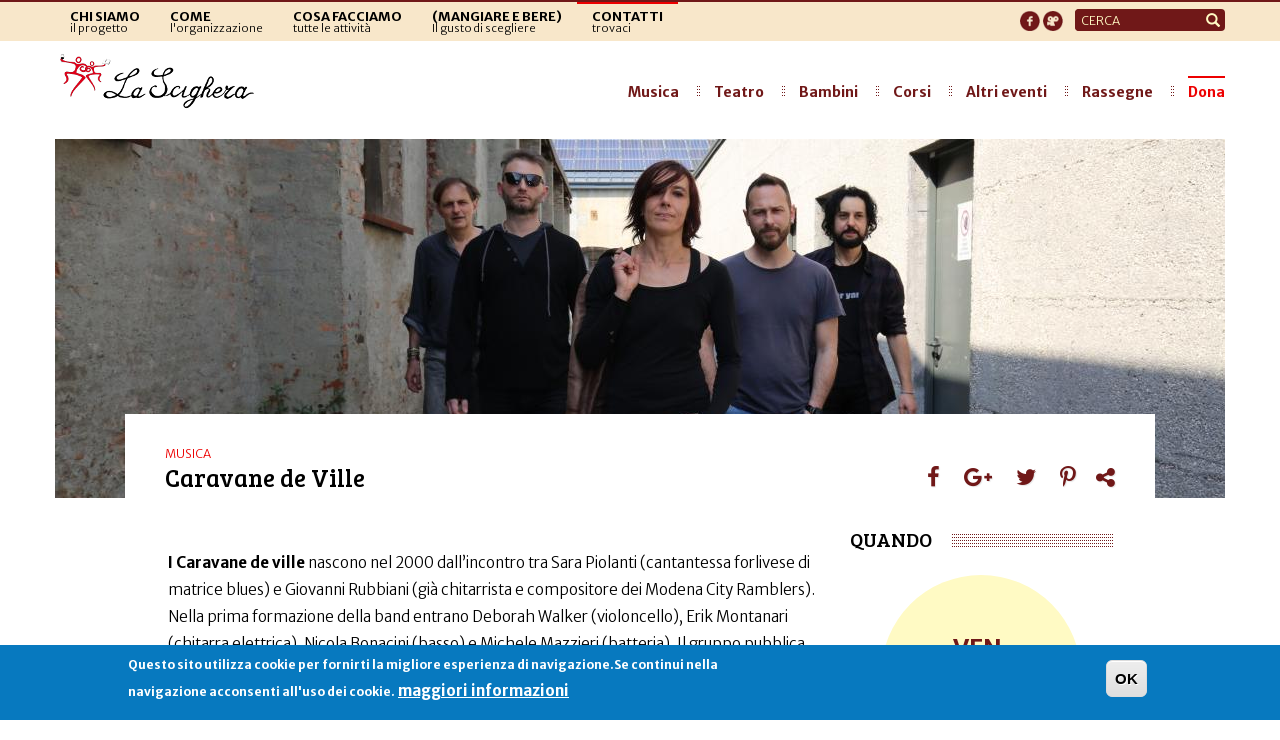

--- FILE ---
content_type: text/html; charset=utf-8
request_url: https://www.lascighera.org/eventi/caravane-de-ville
body_size: 17624
content:
<!DOCTYPE html>
<html lang="it" dir="ltr" prefix="content: http://purl.org/rss/1.0/modules/content/ dc: http://purl.org/dc/terms/ foaf: http://xmlns.com/foaf/0.1/ rdfs: http://www.w3.org/2000/01/rdf-schema# sioc: http://rdfs.org/sioc/ns# sioct: http://rdfs.org/sioc/types# skos: http://www.w3.org/2004/02/skos/core# xsd: http://www.w3.org/2001/XMLSchema#">
<head>
  <link rel="profile" href="http://www.w3.org/1999/xhtml/vocab" />
  <meta name="viewport" content="width=device-width, initial-scale=1.0">
  <meta http-equiv="Content-Type" content="text/html; charset=utf-8" />
<meta name="description" content="In occasione dell&#039;uscita del nuovo album &quot;Dietro la porta&quot; arrivano in Scighera i Caravane de Ville." />
<link rel="canonical" href="https://www.lascighera.org/eventi/caravane-de-ville" />
<meta name="generator" content="Drupal 7 (https://www.drupal.org)" />
<link rel="shortlink" href="https://www.lascighera.org/node/22607" />
<meta property="og:site_name" content="La Scighera" />
<meta property="og:type" content="article" />
<meta property="og:title" content="Caravane de Ville" />
<meta property="og:url" content="https://www.lascighera.org/eventi/caravane-de-ville" />
<meta property="og:description" content="In occasione dell&#039;uscita del nuovo album &quot;Dietro la porta&quot; arrivano in Scighera i Caravane de Ville." />
<meta property="og:updated_time" content="2022-05-21T19:58:55+02:00" />
<meta name="twitter:card" content="summary" />
<meta name="twitter:title" content="Caravane de Ville" />
<meta name="twitter:description" content="In occasione dell&#039;uscita del nuovo album &quot;Dietro la porta&quot; arrivano in Scighera i Caravane de Ville." />
<meta property="article:published_time" content="2022-05-06T18:47:25+02:00" />
<meta property="article:modified_time" content="2022-05-21T19:58:55+02:00" />
<meta name="dcterms.title" content="Caravane de Ville" />
<meta name="dcterms.creator" content="ElenaP" />
<meta name="dcterms.description" content="In occasione dell&#039;uscita del nuovo album &quot;Dietro la porta&quot; arrivano in Scighera i Caravane de Ville." />
<meta name="dcterms.date" content="2022-05-06T18:47+02:00" />
<meta name="dcterms.type" content="Text" />
<meta name="dcterms.format" content="text/html" />
<meta name="dcterms.identifier" content="https://www.lascighera.org/eventi/caravane-de-ville" />
<meta name="dcterms.language" content="it" />
  <title>Caravane de Ville | La Scighera</title>
  <link type="text/css" rel="stylesheet" href="https://www.lascighera.org/sites/default/files/css/css_lQaZfjVpwP_oGNqdtWCSpJT1EMqXdMiU84ekLLxQnc4.css" media="all" />
<link type="text/css" rel="stylesheet" href="https://www.lascighera.org/sites/default/files/css/css_gLO4px3yF8oFZZEHuUawdPK44hiFowaPtlr08ubEX38.css" media="all" />
<link type="text/css" rel="stylesheet" href="https://www.lascighera.org/sites/default/files/css/css__wSn4CZgUY08zvd5fvnC1JRvmg4HPazrdpwuuNjrCzk.css" media="all" />
<link type="text/css" rel="stylesheet" href="https://www.lascighera.org/sites/default/files/css/css_sF9XgEWXhB8ZNvzjnj8vW88COhL6lnZqnTK4A1y4UxY.css" media="all" />
<link type="text/css" rel="stylesheet" href="https://cdn.jsdelivr.net/npm/bootstrap@3.3.7/dist/css/bootstrap.min.css" media="all" />
<link type="text/css" rel="stylesheet" href="https://www.lascighera.org/sites/default/files/css/css_GZOpRITbdKjTDV9JFvKOgcxnLBj4MmDS4SrkwszcDR8.css" media="all" />
  <!-- HTML5 element support for IE6-8 -->
  <!--[if lt IE 9]>
    <script src="https://cdn.jsdelivr.net/html5shiv/3.7.3/html5shiv-printshiv.min.js"></script>
  <![endif]-->
  <script src="//ajax.googleapis.com/ajax/libs/jquery/2.2.4/jquery.js"></script>
<script>window.jQuery || document.write("<script src='/sites/all/modules/jquery_update/replace/jquery/2.2/jquery.js'>\x3C/script>")</script>
<script src="https://www.lascighera.org/misc/jquery-extend-3.4.0.js?v=2.2.4"></script>
<script src="https://www.lascighera.org/misc/jquery-html-prefilter-3.5.0-backport.js?v=2.2.4"></script>
<script src="https://www.lascighera.org/misc/jquery.once.js?v=1.2"></script>
<script src="https://www.lascighera.org/misc/drupal.js?t73jv8"></script>
<script src="https://www.lascighera.org/sites/all/libraries/fitvids/jquery.fitvids.js?t73jv8"></script>
<script src="https://www.lascighera.org/sites/all/modules/jquery_update/js/jquery_browser.js?v=0.0.1"></script>
<script src="//ajax.googleapis.com/ajax/libs/jqueryui/1.10.2/jquery-ui.js"></script>
<script>window.jQuery.ui || document.write("<script src='/sites/all/modules/jquery_update/replace/ui/ui/jquery-ui.js'>\x3C/script>")</script>
<script src="https://www.lascighera.org/sites/all/modules/eu_cookie_compliance/js/jquery.cookie-1.4.1.min.js?v=1.4.1"></script>
<script src="https://www.lascighera.org/sites/all/modules/jquery_update/replace/jquery.form/4/jquery.form.js?v=4.2.1"></script>
<script src="https://www.lascighera.org/misc/ui/jquery.ui.datepicker-1.13.0-backport.js?v=1.10.2"></script>
<script src="https://www.lascighera.org/modules/locale/locale.datepicker.js?v=1.10.2"></script>
<script src="https://www.lascighera.org/sites/all/modules/date/date_popup/jquery.timeentry.pack.js?v=1.4.7"></script>
<script src="https://www.lascighera.org/sites/all/modules/beautytips/js/jquery.bt.min.js?v=0.9.5-rc1"></script>
<script src="https://www.lascighera.org/sites/all/modules/beautytips/js/beautytips.min.js?v=7.x-2.x"></script>
<script src="https://www.lascighera.org/misc/form-single-submit.js?v=7.103"></script>
<script src="https://www.lascighera.org/misc/ajax.js?v=7.103"></script>
<script src="https://www.lascighera.org/sites/all/modules/jquery_update/js/jquery_update.js?v=0.0.1"></script>
<script src="https://cdn.jsdelivr.net/npm/bootstrap@3.3.7/dist/js/bootstrap.js"></script>
<script src="https://www.lascighera.org/sites/all/modules/entityreference/js/entityreference.js?t73jv8"></script>
<script src="https://www.lascighera.org/sites/all/modules/fitvids/fitvids.js?t73jv8"></script>
<script src="https://www.lascighera.org/sites/default/files/languages/it_WLdUBiIIk4NJMwTTtFYTPRu-K4It6MgXs6ZKppu46Ss.js?t73jv8"></script>
<script src="https://www.lascighera.org/sites/all/modules/views_slideshow_xtra/views_slideshow_xtra.js?t73jv8"></script>
<script>var switchTo5x = true;var useFastShare = 1;</script>
<script src="http://w.sharethis.com/button/buttons.js"></script>
<script>if (typeof stLight !== 'undefined') { stLight.options({"publisher":"dr-95f86b7-bef-703f-eef0-e099569b733e","version":"5x","onhover":false,"lang":"it"}); }</script>
<script src="https://www.lascighera.org/sites/all/modules/better_exposed_filters/better_exposed_filters.js?t73jv8"></script>
<script src="https://www.lascighera.org/sites/all/modules/date/date_popup/date_popup.js?t73jv8"></script>
<script src="https://www.lascighera.org/sites/all/modules/views/js/base.js?t73jv8"></script>
<script src="https://www.lascighera.org/sites/all/themes/bootstrap/js/misc/_progress.js?v=7.103"></script>
<script src="https://www.lascighera.org/misc/form.js?t73jv8"></script>
<script src="https://www.lascighera.org/sites/all/themes/bootstrap/js/misc/_collapse.js?t73jv8"></script>
<script src="https://www.lascighera.org/sites/all/modules/views/js/ajax_view.js?t73jv8"></script>
<script src="https://www.lascighera.org/sites/all/modules/google_analytics/googleanalytics.js?t73jv8"></script>
<script src="https://www.googletagmanager.com/gtag/js?id=UA-3416813-1"></script>
<script>window.dataLayer = window.dataLayer || [];function gtag(){dataLayer.push(arguments)};gtag("js", new Date());gtag("set", "developer_id.dMDhkMT", true);gtag("config", "UA-3416813-1", {"groups":"default","anonymize_ip":true});</script>
<script src="https://www.lascighera.org/sites/all/modules/matomo/matomo.js?t73jv8"></script>
<script>var _paq = _paq || [];(function(){var u=(("https:" == document.location.protocol) ? "https://matomo.alekos.net/" : "http://matomo.alekos.net/");_paq.push(["setSiteId", "18"]);_paq.push(["setTrackerUrl", u+"matomo.php"]);_paq.push(["setDocumentTitle", "Caravane%20de%20Ville"]);_paq.push(["setDoNotTrack", 1]);_paq.push(["trackPageView"]);_paq.push(["setIgnoreClasses", ["no-tracking","colorbox"]]);_paq.push(["enableLinkTracking"]);var d=document,g=d.createElement("script"),s=d.getElementsByTagName("script")[0];g.type="text/javascript";g.defer=true;g.async=true;g.src="https://www.lascighera.org/sites/default/files/matomo/matomo.js?t73jv8";s.parentNode.insertBefore(g,s);})();</script>
<script src="https://www.lascighera.org/sites/all/modules/beautytips/other_libs/jquery.hoverIntent.minified.js?t73jv8"></script>
<script src="https://www.lascighera.org/sites/all/themes/bootstrap_scighera/js/jquery.dotdotdot.min.js?t73jv8"></script>
<script src="https://www.lascighera.org/sites/all/themes/bootstrap_scighera/js/jquery.hoverIntent.minified.js?t73jv8"></script>
<script src="https://www.lascighera.org/sites/all/themes/bootstrap_scighera/js/jssor.slider-21.1.6.mini.js?t73jv8"></script>
<script src="https://www.lascighera.org/sites/all/themes/bootstrap_scighera/js/giucas.js?t73jv8"></script>
<script src="https://www.lascighera.org/sites/all/themes/bootstrap_scighera/js/custom.js?t73jv8"></script>
<script src="https://www.lascighera.org/sites/all/themes/bootstrap/js/misc/ajax.js?t73jv8"></script>
<script src="https://www.lascighera.org/sites/all/themes/bootstrap/js/modules/views/js/ajax_view.js?t73jv8"></script>
<script>jQuery.extend(Drupal.settings, {"basePath":"\/","pathPrefix":"","setHasJsCookie":0,"ajaxPageState":{"theme":"bootstrap_scighera","theme_token":"f2FpwU65fbgBovGWVoiH92OIF8f3gCwWNPNlg1tXPlo","jquery_version":"2.2","jquery_version_token":"btTVUEEyVIMrocdHGFGUSbPv5q95oaL5MtO3vFx6p1E","js":{"0":1,"sites\/all\/modules\/eu_cookie_compliance\/js\/eu_cookie_compliance.min.js":1,"sites\/all\/themes\/bootstrap\/js\/bootstrap.js":1,"\/\/ajax.googleapis.com\/ajax\/libs\/jquery\/2.2.4\/jquery.js":1,"1":1,"misc\/jquery-extend-3.4.0.js":1,"misc\/jquery-html-prefilter-3.5.0-backport.js":1,"misc\/jquery.once.js":1,"misc\/drupal.js":1,"sites\/all\/libraries\/fitvids\/jquery.fitvids.js":1,"sites\/all\/modules\/jquery_update\/js\/jquery_browser.js":1,"\/\/ajax.googleapis.com\/ajax\/libs\/jqueryui\/1.10.2\/jquery-ui.js":1,"2":1,"sites\/all\/modules\/eu_cookie_compliance\/js\/jquery.cookie-1.4.1.min.js":1,"sites\/all\/modules\/jquery_update\/replace\/jquery.form\/4\/jquery.form.js":1,"misc\/ui\/jquery.ui.datepicker-1.13.0-backport.js":1,"modules\/locale\/locale.datepicker.js":1,"sites\/all\/modules\/date\/date_popup\/jquery.timeentry.pack.js":1,"sites\/all\/modules\/beautytips\/js\/jquery.bt.min.js":1,"sites\/all\/modules\/beautytips\/js\/beautytips.min.js":1,"misc\/form-single-submit.js":1,"misc\/ajax.js":1,"sites\/all\/modules\/jquery_update\/js\/jquery_update.js":1,"https:\/\/cdn.jsdelivr.net\/npm\/bootstrap@3.3.7\/dist\/js\/bootstrap.js":1,"sites\/all\/modules\/entityreference\/js\/entityreference.js":1,"sites\/all\/modules\/fitvids\/fitvids.js":1,"public:\/\/languages\/it_WLdUBiIIk4NJMwTTtFYTPRu-K4It6MgXs6ZKppu46Ss.js":1,"sites\/all\/modules\/views_slideshow_xtra\/views_slideshow_xtra.js":1,"3":1,"http:\/\/w.sharethis.com\/button\/buttons.js":1,"4":1,"sites\/all\/modules\/better_exposed_filters\/better_exposed_filters.js":1,"sites\/all\/modules\/date\/date_popup\/date_popup.js":1,"sites\/all\/modules\/views\/js\/base.js":1,"sites\/all\/themes\/bootstrap\/js\/misc\/_progress.js":1,"misc\/form.js":1,"sites\/all\/themes\/bootstrap\/js\/misc\/_collapse.js":1,"sites\/all\/modules\/views\/js\/ajax_view.js":1,"sites\/all\/modules\/google_analytics\/googleanalytics.js":1,"https:\/\/www.googletagmanager.com\/gtag\/js?id=UA-3416813-1":1,"5":1,"sites\/all\/modules\/matomo\/matomo.js":1,"6":1,"sites\/all\/modules\/beautytips\/other_libs\/jquery.hoverIntent.minified.js":1,"sites\/all\/themes\/bootstrap_scighera\/js\/jquery.dotdotdot.min.js":1,"sites\/all\/themes\/bootstrap_scighera\/js\/jquery.hoverIntent.minified.js":1,"sites\/all\/themes\/bootstrap_scighera\/js\/jssor.slider-21.1.6.mini.js":1,"sites\/all\/themes\/bootstrap_scighera\/js\/giucas.js":1,"sites\/all\/themes\/bootstrap_scighera\/js\/custom.js":1,"sites\/all\/themes\/bootstrap\/js\/misc\/ajax.js":1,"sites\/all\/themes\/bootstrap\/js\/modules\/views\/js\/ajax_view.js":1},"css":{"modules\/system\/system.base.css":1,"misc\/ui\/jquery.ui.core.css":1,"misc\/ui\/jquery.ui.theme.css":1,"misc\/ui\/jquery.ui.datepicker.css":1,"sites\/all\/modules\/date\/date_popup\/themes\/jquery.timeentry.css":1,"sites\/all\/modules\/simplenews\/simplenews.css":1,"sites\/all\/modules\/calendar\/css\/calendar_multiday.css":1,"sites\/all\/modules\/calendar_tooltips\/calendar_tooltips.css":1,"sites\/all\/modules\/date\/date_repeat_field\/date_repeat_field.css":1,"modules\/field\/theme\/field.css":1,"sites\/all\/modules\/fitvids\/fitvids.css":1,"modules\/node\/node.css":1,"sites\/all\/modules\/youtube\/css\/youtube.css":1,"sites\/all\/modules\/views\/css\/views.css":1,"sites\/all\/modules\/ckeditor\/css\/ckeditor.css":1,"sites\/all\/modules\/media\/modules\/media_wysiwyg\/css\/media_wysiwyg.base.css":1,"sites\/all\/modules\/ctools\/css\/ctools.css":1,"sites\/all\/modules\/panels\/css\/panels.css":1,"sites\/all\/modules\/views_slideshow_xtra\/views_slideshow_xtra.css":1,"sites\/all\/modules\/date\/date_api\/date.css":1,"sites\/all\/modules\/date\/date_views\/css\/date_views.css":1,"sites\/all\/modules\/eu_cookie_compliance\/css\/eu_cookie_compliance.css":1,"sites\/all\/modules\/naviteam\/nv_widget\/css\/flickr.css":1,"public:\/\/ctools\/css\/1047b53643519f84cb23d4e7837388d4.css":1,"https:\/\/cdn.jsdelivr.net\/npm\/bootstrap@3.3.7\/dist\/css\/bootstrap.min.css":1,"sites\/all\/themes\/bootstrap\/css\/3.3.7\/overrides.min.css":1,"sites\/all\/themes\/bootstrap_scighera\/css\/styles.css":1,"sites\/all\/themes\/bootstrap_scighera\/css\/animate.min.css":1}},"jcarousel":{"ajaxPath":"\/jcarousel\/ajax\/views"},"better_exposed_filters":{"views":{"testata_pagina":{"displays":{"block":{"filters":[]}}},"tutti_gli_eventi":{"displays":{"pane_eventi_home":{"filters":{"field_eventstart_value":{"required":false},"tipo_evento":{"required":false}}},"panel_pane_4":{"filters":[]}}},"calendario_eventi_della_scighera":{"displays":{"page_1":{"filters":[]}}},"i_corsi_della_scighera":{"displays":{"panel_pane_1":{"filters":[]}}}},"datepicker":false,"slider":false,"settings":[],"autosubmit":false},"jquery":{"ui":{"datepicker":{"isRTL":false,"firstDay":"1"}}},"datePopup":{"edit-field-eventstart-value-min-datepicker-popup-0":{"func":"datepicker","settings":{"changeMonth":true,"changeYear":true,"autoPopUp":"focus","closeAtTop":false,"speed":"immediate","firstDay":1,"dateFormat":"dd\/mm\/yy","yearRange":"-10:+1","fromTo":false,"defaultDate":"0y"}},"edit-field-eventstart-value-max-datepicker-popup-0":{"func":"datepicker","settings":{"changeMonth":true,"changeYear":true,"autoPopUp":"focus","closeAtTop":false,"speed":"immediate","firstDay":1,"dateFormat":"dd\/mm\/yy","yearRange":"-10:+1","fromTo":false,"defaultDate":"0y"}}},"views":{"ajax_path":"\/views\/ajax","ajaxViews":{"views_dom_id:dc7757af43041e436884770c63ff9d60":{"view_name":"tutti_gli_eventi","view_display_id":"pane_eventi_home","view_args":"","view_path":"node\/22607","view_base_path":"node\/22607","view_dom_id":"dc7757af43041e436884770c63ff9d60","pager_element":0},"views_dom_id:d5ce1946cb44892915158935defa411a":{"view_name":"calendario_eventi_della_scighera","view_display_id":"page_1","view_args":"2026-01","view_path":"node\/22607","view_base_path":"eventi\/mese","view_dom_id":"d5ce1946cb44892915158935defa411a","pager_element":0},"views_dom_id:f75e9b201b5ff0152a9561c917976c05":{"view_name":"i_corsi_della_scighera","view_display_id":"panel_pane_1","view_args":"","view_path":"node\/22607","view_base_path":"tabella-corsi","view_dom_id":"f75e9b201b5ff0152a9561c917976c05","pager_element":0},"views_dom_id:2ec772fc7ea142a6c46ce62755c58377":{"view_name":"tutti_gli_eventi","view_display_id":"panel_pane_4","view_args":"","view_path":"node\/22607","view_base_path":"node\/22607","view_dom_id":"2ec772fc7ea142a6c46ce62755c58377","pager_element":0}}},"urlIsAjaxTrusted":{"\/views\/ajax":true,"\/eventi\/caravane-de-ville":true},"fitvids":{"custom_domains":[],"selectors":["body"],"simplifymarkup":true},"eu_cookie_compliance":{"cookie_policy_version":"1.0.0","popup_enabled":1,"popup_agreed_enabled":0,"popup_hide_agreed":0,"popup_clicking_confirmation":1,"popup_scrolling_confirmation":0,"popup_html_info":"\u003Cdiv class=\u0022eu-cookie-compliance-banner eu-cookie-compliance-banner-info eu-cookie-compliance-banner--default\u0022\u003E\n  \u003Cdiv class=\u0022popup-content info\u0022\u003E\n        \u003Cdiv id=\u0022popup-text\u0022\u003E\n      \u003Cp\u003EQuesto sito utilizza cookie per fornirti la migliore esperienza di navigazione.Se continui nella navigazione acconsenti all\u0027uso dei cookie.\u003C\/p\u003E\n              \u003Cbutton type=\u0022button\u0022 class=\u0022find-more-button eu-cookie-compliance-more-button\u0022\u003Emaggiori informazioni\u003C\/button\u003E\n          \u003C\/div\u003E\n    \n    \u003Cdiv id=\u0022popup-buttons\u0022 class=\u0022\u0022\u003E\n            \u003Cbutton type=\u0022button\u0022 class=\u0022agree-button eu-cookie-compliance-default-button\u0022\u003EOK\u003C\/button\u003E\n          \u003C\/div\u003E\n  \u003C\/div\u003E\n\u003C\/div\u003E","use_mobile_message":false,"mobile_popup_html_info":"\u003Cdiv class=\u0022eu-cookie-compliance-banner eu-cookie-compliance-banner-info eu-cookie-compliance-banner--default\u0022\u003E\n  \u003Cdiv class=\u0022popup-content info\u0022\u003E\n        \u003Cdiv id=\u0022popup-text\u0022\u003E\n                    \u003Cbutton type=\u0022button\u0022 class=\u0022find-more-button eu-cookie-compliance-more-button\u0022\u003Emaggiori informazioni\u003C\/button\u003E\n          \u003C\/div\u003E\n    \n    \u003Cdiv id=\u0022popup-buttons\u0022 class=\u0022\u0022\u003E\n            \u003Cbutton type=\u0022button\u0022 class=\u0022agree-button eu-cookie-compliance-default-button\u0022\u003EOK\u003C\/button\u003E\n          \u003C\/div\u003E\n  \u003C\/div\u003E\n\u003C\/div\u003E\n","mobile_breakpoint":"768","popup_html_agreed":"\u003Cdiv\u003E\n  \u003Cdiv class=\u0022popup-content agreed\u0022\u003E\n    \u003Cdiv id=\u0022popup-text\u0022\u003E\n      \u003Cp\u003EThank you for accepting cookiesYou can now hide this message or find out more about cookies.\u003C\/p\u003E\n    \u003C\/div\u003E\n    \u003Cdiv id=\u0022popup-buttons\u0022\u003E\n      \u003Cbutton type=\u0022button\u0022 class=\u0022hide-popup-button eu-cookie-compliance-hide-button\u0022\u003EOK\u003C\/button\u003E\n              \u003Cbutton type=\u0022button\u0022 class=\u0022find-more-button eu-cookie-compliance-more-button-thank-you\u0022 \u003EMaggiori informazioni\u003C\/button\u003E\n          \u003C\/div\u003E\n  \u003C\/div\u003E\n\u003C\/div\u003E","popup_use_bare_css":false,"popup_height":"auto","popup_width":"100%","popup_delay":1000,"popup_link":"\/cookie","popup_link_new_window":1,"popup_position":null,"fixed_top_position":false,"popup_language":"it","store_consent":false,"better_support_for_screen_readers":0,"reload_page":0,"domain":"","domain_all_sites":null,"popup_eu_only_js":0,"cookie_lifetime":"100","cookie_session":false,"disagree_do_not_show_popup":0,"method":"default","allowed_cookies":"","withdraw_markup":"\u003Cbutton type=\u0022button\u0022 class=\u0022eu-cookie-withdraw-tab\u0022\u003EPrivacy settings\u003C\/button\u003E\n\u003Cdiv class=\u0022eu-cookie-withdraw-banner\u0022\u003E\n  \u003Cdiv class=\u0022popup-content info\u0022\u003E\n    \u003Cdiv id=\u0022popup-text\u0022\u003E\n      \u003Cp\u003E\u0026lt;h2\u0026gt;We use cookies on this site to enhance your user experience\u0026lt;\/h2\u0026gt;\u0026lt;p\u0026gt;You have given your consent for us to set cookies.\u0026lt;\/p\u0026gt;\u003C\/p\u003E\n    \u003C\/div\u003E\n    \u003Cdiv id=\u0022popup-buttons\u0022\u003E\n      \u003Cbutton type=\u0022button\u0022 class=\u0022eu-cookie-withdraw-button\u0022\u003EWithdraw consent\u003C\/button\u003E\n    \u003C\/div\u003E\n  \u003C\/div\u003E\n\u003C\/div\u003E\n","withdraw_enabled":false,"withdraw_button_on_info_popup":false,"cookie_categories":[],"cookie_categories_details":[],"enable_save_preferences_button":true,"cookie_name":"","cookie_value_disagreed":"0","cookie_value_agreed_show_thank_you":"1","cookie_value_agreed":"2","containing_element":"body","automatic_cookies_removal":true,"close_button_action":"close_banner"},"googleanalytics":{"account":["UA-3416813-1"],"trackOutbound":1,"trackMailto":1,"trackDownload":1,"trackDownloadExtensions":"7z|aac|arc|arj|asf|asx|avi|bin|csv|doc(x|m)?|dot(x|m)?|exe|flv|gif|gz|gzip|hqx|jar|jpe?g|js|mp(2|3|4|e?g)|mov(ie)?|msi|msp|pdf|phps|png|ppt(x|m)?|pot(x|m)?|pps(x|m)?|ppam|sld(x|m)?|thmx|qtm?|ra(m|r)?|sea|sit|tar|tgz|torrent|txt|wav|wma|wmv|wpd|xls(x|m|b)?|xlt(x|m)|xlam|xml|z|zip"},"matomo":{"trackMailto":1},"beautytipStyles":{"default":{"fill":"#ffffff","padding":8,"strokeStyle":"#B7B7B7","cornerRadius":0,"cssStyles":{"fontFamily":"\u0026quot;lucida grande\u0026quot;,tahoma,verdana,arial,sans-serif","fontSize":"11px","color":"#fff"},"width":"300px"},"plain":[],"netflix":{"positions":["right","left"],"fill":"#FFF","padding":5,"shadow":true,"shadowBlur":12,"strokeStyle":"#B9090B","spikeLength":50,"spikeGirth":60,"cornerRadius":10,"centerPointY":0.1,"overlap":-8,"cssStyles":{"fontSize":"12px","fontFamily":"arial,helvetica,sans-serif"}},"facebook":{"fill":"#F7F7F7","padding":8,"strokeStyle":"#B7B7B7","cornerRadius":0,"cssStyles":{"fontFamily":"\u0022lucida grande\u0022,tahoma,verdana,arial,sans-serif","fontSize":"11px"}},"transparent":{"fill":"rgba(0, 0, 0, .8)","padding":20,"strokeStyle":"#CC0","strokeWidth":3,"spikeLength":40,"spikeGirth":40,"cornerRadius":40,"cssStyles":{"color":"#FFF","fontWeight":"bold"}},"big-green":{"fill":"#00FF4E","padding":20,"strokeWidth":0,"spikeLength":40,"spikeGirth":40,"cornerRadius":15,"cssStyles":{"fontFamily":"\u0022lucida grande\u0022,tahoma,verdana,arial,sans-serif","fontSize":"14px"}},"google-maps":{"positions":["top","bottom"],"fill":"#FFF","padding":15,"strokeStyle":"#ABABAB","strokeWidth":1,"spikeLength":65,"spikeGirth":40,"cornerRadius":25,"centerPointX":0.9,"cssStyles":[]},"hulu":{"fill":"#F4F4F4","strokeStyle":"#666666","spikeLength":20,"spikeGirth":10,"width":350,"overlap":0,"centerPointY":1,"cornerRadius":0,"cssStyles":{"fontFamily":"\u0022Lucida Grande\u0022,Helvetica,Arial,Verdana,sans-serif","fontSize":"12px","padding":"10px 14px"},"shadow":true,"shadowColor":"rgba(0,0,0,.5)","shadowBlur":8,"shadowOffsetX":4,"shadowOffsetY":4}},"beautytips":{"calendar-tooltips":{"cssSelect":".calendar-calendar .mini-day-on a, .calendar-calendar .day a, .calendar-calendar .mini-day-on span, .calendar-calendar .day span","contentSelector":"$(this).next().html()","hoverIntentOpts":{"timeout":"2500","interval":0},"style":"facebook","list":["contentSelector","hoverIntentOpts"]}},"bootstrap":{"anchorsFix":"0","anchorsSmoothScrolling":"0","formHasError":1,"popoverEnabled":1,"popoverOptions":{"animation":1,"html":0,"placement":"right","selector":"","trigger":"click","triggerAutoclose":1,"title":"","content":"","delay":0,"container":"body"},"tooltipEnabled":1,"tooltipOptions":{"animation":1,"html":0,"placement":"auto left","selector":"","trigger":"hover focus","delay":0,"container":"body"}}});</script>
</head>
<body class="html not-front not-logged-in no-sidebars page-node page-node- page-node-22607 node-type-evento">
  <div id="skip-link">
    <a href="#main-content" class="element-invisible element-focusable">Salta al contenuto principale</a>
  </div>
    <header role="banner" id="page-header">
	<div class="container">
		  <div class="region region-header">
    <section id="block-system-main-menu" class="block block-system block-menu clearfix">
	<div class="block-content">
	  	  	  
	  <ul class="menu nav"><li class="first leaf"><a href="/progetto" title="Il Progetto"><span class="menutitle">Chi siamo</span><br><span class="menusub">il progetto</span></a></li>
<li class="leaf"><a href="/lorganizzazione" title="organizzazione"><span class="menutitle">Come</span><br><span class="menusub">l'organizzazione</span></a></li>
<li class="leaf"><a href="/tutti-gli-eventi" title="tutte le attività "><span class="menutitle">Cosa facciamo</span><br><span class="menusub">tutte le attività</span></a></li>
<li class="leaf"><a href="/la-nostra-filosofia" title=""><span class="menutitle">(mangiare e bere)</span><br><span class="menusub">Il gusto di scegliere</span></a></li>
<li class="last leaf"><a href="/dove_siamo" title="trovaci"><span class="menutitle">Contatti</span><br><span class="menusub">trovaci</span></a></li>
</ul>	</div>
</section>
<section id="block-search-form" class="block block-search clearfix">
	<div class="block-content">
	  	  	  
	  <form class="form-search content-search" action="/eventi/caravane-de-ville" method="post" id="search-block-form" accept-charset="UTF-8"><div><div>
      <h2 class="element-invisible">Form di ricerca</h2>
    <div class="input-group"><input title="Inserisci i termini da cercare." placeholder="Cerca" class="form-control form-text" type="text" id="edit-search-block-form--2" name="search_block_form" value="" size="15" maxlength="128" /><span class="input-group-btn"><button type="submit" class="btn btn-primary"><span class="icon glyphicon glyphicon-search" aria-hidden="true"></span>
</button></span></div><div class="form-actions form-wrapper form-group" id="edit-actions"><button class="element-invisible btn btn-primary form-submit" type="submit" id="edit-submit" name="op" value="Cerca">Cerca</button>
</div><input type="hidden" name="form_build_id" value="form-EkAZOpcz2DYUmjqZNZgv3aOpA29J66ppblEQ3SRUeQI" />
<input type="hidden" name="form_id" value="search_block_form" />
</div>
</div></form>	</div>
</section>
<section id="block-block-3" class="block block-block clearfix">
	<div class="block-content">
	  	  	  
	  <p><!--<a href="https://www.facebook.com/lascighera" target="_blank" title="Facebook La Scighera"><img alt="facebook" src="/sites/all/themes/bootstrap_scighera/img/facebook.png" /></a> <a href="https://www.youtube.com/www.youtube.com/channel/UC8j-BgljqJdOTuwM8x1fuGA" target="_blank" title="Youtube La Scighera"><img alt="youtube" src="/sites/all/themes/bootstrap_scighera/img/youtube.png"  /></a>--><a href="https://www.facebook.com/lascighera" target="_blank" title="Facebook La Scighera"><img alt="facebook" src="/sites/all/themes/bootstrap_scighera/img/facebook_bor.png" /></a> <a href="https://www.youtube.com/channel/UC8j-BgljqJdOTuwM8x1fuGA" target="_blank" title="Youtube La Scighera"><img alt="youtube" src="/sites/all/themes/bootstrap_scighera/img/youtube_bor.png" /></a></p>
<!--<a href="https://www.facebook.com/lascighera" target="_blank" title="Twitter La Scighera"><img alt="twitter" src="/sites/all/themes/bootstrap_scighera/img/twitter.png" /></a>-->
<p> </p>
	</div>
</section>
  </div>
	</div>
</header>
<header id="navbar" role="banner" class="navbar container-fluid navbar-default">
  <div class="container">
    <div class="navbar-header">
            <a class="logo navbar-btn pull-left" href="/" title="Home">
        <img src="https://www.lascighera.org/sites/all/themes/bootstrap_scighera/img/logo_orizzontale.png" alt="Home" />
      </a>
      
      
      <!-- .btn-navbar is used as the toggle for collapsed navbar content -->
      <button type="button" class="navbar-toggle" data-toggle="collapse" data-target=".navbar-collapse">
        <span class="sr-only">Toggle navigation</span>
        <span class="icon-bar"></span>
        <span class="icon-bar"></span>
        <span class="icon-bar"></span>
      </button>
    </div>

          <div class="navbar-collapse collapse">
        <nav role="navigation">
                      <ul class="menu nav navbar-nav"><li class="first leaf"><a href="/progetto" title="Il Progetto"><span class="menutitle">Chi siamo</span><br><span class="menusub">il progetto</span></a></li>
<li class="leaf"><a href="/lorganizzazione" title="organizzazione"><span class="menutitle">Come</span><br><span class="menusub">l'organizzazione</span></a></li>
<li class="leaf"><a href="/tutti-gli-eventi" title="tutte le attività "><span class="menutitle">Cosa facciamo</span><br><span class="menusub">tutte le attività</span></a></li>
<li class="leaf"><a href="/la-nostra-filosofia" title=""><span class="menutitle">(mangiare e bere)</span><br><span class="menusub">Il gusto di scegliere</span></a></li>
<li class="last leaf"><a href="/dove_siamo" title="trovaci"><span class="menutitle">Contatti</span><br><span class="menusub">trovaci</span></a></li>
</ul>                                          <ul class="menu nav navbar-nav secondary"><li class="first leaf"><a href="/tipo-evento/musica" title="">Musica</a></li>
<li class="leaf"><a href="/tipo-evento/teatro" title="">Teatro</a></li>
<li class="leaf"><a href="/bambini" title="">Bambini</a></li>
<li class="collapsed"><a href="/corsi" title="">Corsi</a></li>
<li class="leaf"><a href="/tutti-gli-eventi" title="">Altri eventi</a></li>
<li class="leaf"><a href="/rassegne" title="">Rassegne</a></li>
<li class="last leaf"><a href="/sostieni-la-scighera" title="">Dona</a></li>
</ul>                  </nav>
      </div>
      </div>
</header>


<div class="testata">
	<div class="container">
		    <div class="region region-testata">
    <section id="block-views-testata-pagina-block" class="block block-views clearfix">
	<div class="block-content">
	  	  	  
	  <div class="view view-testata-pagina view-id-testata_pagina view-display-id-block view-dom-id-f409cf4e0c3213f0f5ccabc0ef6548af">
        
  
  
      <div class="view-content">
      
<div id="views-bootstrap-carousel-1" class="views-bootstrap-carousel-plugin-style carousel slide"  data-ride="carousel" data-interval="5000" data-pause="false" data-wrap="true">
  
  <!-- Carousel items -->
  <div class="carousel-inner" role="listbox">
          <div class="item active">
          
          <div class="scale"><h3 class="field-label">
  </h3>

  <div class="field-node-image">
    <img class="img-responsive" typeof="foaf:Image" src="https://www.lascighera.org/sites/default/files/styles/width1170px-3/public/caravane_de_ville_foto_1.jpg?itok=3VgxwxWx&amp;c=e5fe3f27c2ac8bbc044690fe73f4a60f" alt="" />  </div>
</div>    
          <div class="title-wrapper-single views-fieldset" data-module="views_fieldsets">
            <div><span class="field-taxonomy-vocabulary-2"><a href="/tipo-evento/musica" typeof="skos:Concept" property="rdfs:label skos:prefLabel" datatype="">Musica</a></span></div>                <div class="views-field views-field-title"><span class="field-content">Caravane de Ville</span></div>                <div class="views-field views-field-php"><span class="field-content"><div class="sharethis-wrapper"><span st_url="https://www.lascighera.org/eventi/caravane-de-ville" st_title="" class="st_facebook_custom" displayText="facebook"></span>
<span st_url="https://www.lascighera.org/eventi/caravane-de-ville" st_title="" class="st_googleplus_custom" displayText="googleplus"></span>
<span st_url="https://www.lascighera.org/eventi/caravane-de-ville" st_title="" class="st_twitter_custom" displayText="twitter" st_via="" st_username=""></span>
<span st_url="https://www.lascighera.org/eventi/caravane-de-ville" st_title="" class="st_pinterest_custom" displayText="pinterest" st_via="" st_username=""></span>
<span st_url="https://www.lascighera.org/eventi/caravane-de-ville" st_title="" class="st_sharethis_custom" displayText="sharethis" st_via="" st_username=""></span>
</div></span></div>      </div>

        </div>
      </div>

  </div>
    </div>
  
  
  
  
  
  
</div>	</div>
</section>
  </div>
	</div>
</div>

<div class="main-container container">

  <div class="row">

    
    <section class="col-sm-12">
          <a id="main-content"></a>
                                                                <div class="region region-content">
    <section id="block-system-main" class="block block-system clearfix">
	<div class="block-content">
	  	  	  
	  <div class="bootstrap-twocol-stacked" id="nodo-panelizer">
  <div class="row">
      </div>
  <div class="row">
    <div class='panel-panel left col-xs-12 col-md-7 col-lg-offset-1'><div class="panel-pane pane-entity-field pane-node-field-eventstart hidden-md hidden-lg"  >
  
      
  
  <div class="pane-content">
    <h3 class="field-label inline-sibling">
  Inizio</h3>

  <div class="field-eventstart">
    <span class="date-display-single" property="" datatype="xsd:dateTime" content="2022-06-10T21:30:00+02:00">Venerdì, 10 Giugno, 2022 - 21:30</span>  </div>
  </div>

  
  </div>
<div class="panel-pane pane-entity-field pane-node-body"  >
  
      
  
  <div class="pane-content">
    <h3 class="field-label">
  </h3>

  <div class="field-body">
    <p><strong>I Caravane de ville</strong> nascono nel 2000 dall’incontro tra Sara Piolanti (cantantessa forlivese di matrice blues) e Giovanni Rubbiani (già chitarrista e compositore dei Modena City Ramblers). Nella prima formazione della band entrano Deborah Walker (violoncello), Erik Montanari (chitarra elettrica), Nicola Bonacini (basso) e Michele Mazzieri (batteria). Il gruppo pubblica nel 2001 il primo album, Metropolis, un viaggio attraverso l’epica delle città che mescola sonorità rock, folk, blues, etno. Al disco seguono circa 80 concerti in giro per l’Italia.<br />
	Nel 2004 esce il secondo album, Casbah, in cui vengono accentuate le sonorità etniche anche grazie all’entrata del percussionista Marco Rutelli e alla collaborazione con musicisti maghrebini. Dopo un’altra serie di esibizioni live, nel 2006 il gruppo si scioglie per lasciare spazio a diversi progetti solisti.<br />
	Nel 2021, in piena pandemia, la band comincia a lavorare su nuovi brani inediti. Entrano nella formazione il batterista Lorenzo Lusvardi  (Fabrizio Tavernelli, Gasparazzo) e la violoncellista Daniela Savoldi (Luci della centrale elettrica, Mannarino). <strong>Il sound è più orientato verso l’indie rock, con influssi blues e acustici</strong>. Il primo singolo, Sabrina, esce nel luglio 2021. Seguono Otto minuti (dedicata a George Floyd e Black lives matter), Febbre e <strong>Dietro la porta, che vede come ospite Mara Redeghieri, ex cantante degli Ustmamò</strong>. <strong>Da questo ultimo singolo prende il titolo l’album, che esce nel marzo 2022</strong>.</p>
<p>Sara Piolanti – Voce</p>
<p>Giovanni Rubbiani – Chitarra acustica e semiacustica<br />
	Nicola Bonacini – Basso, contrabbasso, elettronica<br />
	Lorenzo Lusvardi – Batteria<br />
	Daniela Savoldi – Violoncello<br />
	Erik Montanari – Chitarra elettrica, acustica e semiacustica</p>
<p> </p>
<p>Prenotazione caldamente consigliata al seguente link: <a href="https://forms.gle/AyNQNhnWfdL2HDkD7">https://forms.gle/AyNQNhnWfdL2HDkD7</a></p>
<p> </p>
<p>facebook.com/caravane-de-ville<br />
	instagram.com/caravanedeville</p>
<p>-------------</p>
<p> </p>
  </div>
  </div>

  
  </div>
<div class="panel-pane pane-entity-field pane-node-field-cucina-aperta"  >
  
      
  
  <div class="pane-content">
    <h3 class="field-label">
  </h3>

  <div class="field-cucina-aperta">
     Dalle 19.00 si può mangiare  </div>
  </div>

  
  </div>
<div class="panel-pane pane-entity-field pane-node-field-ingresso"  >
  
      
  
  <div class="pane-content">
    <h3 class="field-label">
  </h3>

  <div class="field-ingresso">
     Ingresso con sottoscrizione e tessera Arci  </div>
  </div>

  
  </div>
</div>    <div class='panel-panel right col-sm-3 hidden-xs hidden-sm'><div class="panel-pane pane-custom pane-1 hidden-xs hidden-sm"  >
  
      
  
  <div class="pane-content">
    <div class="block-title-wrap"><h2 class="pane-title">Quando</h2></div>
  </div>

  
  </div>
<div class="panel-pane pane-entity-field pane-node-field-eventstart hidden-xs hidden-sm"  >
  
      
  
  <div class="pane-content">
    <h3 class="field-label">
  </h3>

  <div class="field-eventstart">
    <span class="date-display-single" property="" datatype="xsd:dateTime" content="2022-06-10T21:30:00+02:00">Ven, 10/06/2022 - 21:30</span>  </div>
  </div>

  
  </div>
</div>  </div>
  <div class="row">
      </div>
</div>
	</div>
</section>
  </div>
    </section>

    
  </div>
</div>
<div class="postcontent">
	<div class="container">
	  <div class="row">
		    <div class="region region-postcontent">
    <section id="block-panels-mini-home-contents" class="block block-panels-mini clearfix">
	<div class="block-content">
	  	  	  
	  <div class="bootstrap-twocol-stacked" id="mini-panel-home_contents">
  <div class="row">
    <div class='panel-panel top col-sm-12'><div class="panel-pane pane-custom pane-2"  >
  
      
  
  <div class="pane-content">
    <div class="block-title-wrap">
	<h2 class="pane-title">
		<a href="tutti-gli-eventi">Prossimi eventi</a></h2>
</div>
  </div>

  
  </div>
</div>  </div>
  <div class="row">
    <div class='panel-panel left col-sm-9'><div class="panel-pane pane-views-panes pane-tutti-gli-eventi-pane-eventi-home"  >
  
      
  
  <div class="pane-content">
    <div class="view view-tutti-gli-eventi view-id-tutti_gli_eventi view-display-id-pane_eventi_home view-home-eventi spazio-vert view-dom-id-dc7757af43041e436884770c63ff9d60">
        
  
  
      <div class="view-content">
      

<div id="views-bootstrap-grid-1" class="views-bootstrap-grid-plugin-style">
  
          <div class="row">
                  <div class="col col-xs-12 col-sm-6 col-md-4 col-lg-4">
              
          <div class="field-content scale"><a href="/eventi/supermilonga-san-pugliese-del-martedi-6-gennaio-pomeridiana"><img class="img-responsive" typeof="foaf:Image" src="https://www.lascighera.org/sites/default/files/styles/img768x576/public/whatsapp_image_2025-12-18_at_15.21.42.jpeg?itok=_6o7JnLq" alt="" /></a></div>    
          <div class="over-image-div text-center views-fieldset" data-module="views_fieldsets">
            <span class="tipo-evento"><small class=" text-uppercase"><a href="/tipo-evento/musica" typeof="skos:Concept" property="rdfs:label skos:prefLabel" datatype="">Musica</a></small></span>                                <span class="data-evento"><span class="glyphicon glyphicon-calendar">&nbsp;</span><span class="date-display-single" property="" datatype="xsd:dateTime" content="2026-01-06T17:00:00+01:00">Mar, 06/01/2026 - 17:00</span></span>      </div>

    
          <div class="tit-testo-eventi center-block views-fieldset" data-module="views_fieldsets">
            <h4 class="views-field views-field-title text-center puntini"><a href="/eventi/supermilonga-san-pugliese-del-martedi-6-gennaio-pomeridiana">SuperMilonga San Pugliese del Martedì 6 Gennaio pomeridiana</a></h4>                <div class="testo-evento-home puntini"><p><strong>Circolo Arci la Scighera</strong> in collaborazione con <strong>Lulamiao </strong>organizza<br />
	una <strong>SuperMilonga San Pugliese</strong><br /></p></div>                <a href="/eventi/supermilonga-san-pugliese-del-martedi-6-gennaio-pomeridiana" class="btn btn-leggi text-uppercase"><small>leggi tutto</small></a>      </div>

            </div>

                                      <div class="col col-xs-12 col-sm-6 col-md-4 col-lg-4">
              
          <div class="field-content scale"><a href="/eventi/menodramma-impro-show-8"><img class="img-responsive" typeof="foaf:Image" src="https://www.lascighera.org/sites/default/files/styles/img768x576/public/img-20250930-wa0032.jpg?itok=pSR6n-Z5" alt="" /></a></div>    
          <div class="over-image-div text-center views-fieldset" data-module="views_fieldsets">
            <span class="tipo-evento"><small class=" text-uppercase"><a href="/tipo-evento/teatro" typeof="skos:Concept" property="rdfs:label skos:prefLabel" datatype="">Teatro</a></small></span>                                <span class="data-evento"><span class="glyphicon glyphicon-calendar">&nbsp;</span><span class="date-display-single" property="" datatype="xsd:dateTime" content="2026-01-09T20:45:00+01:00">Ven, 09/01/2026 - 20:45</span></span>      </div>

    
          <div class="tit-testo-eventi center-block views-fieldset" data-module="views_fieldsets">
            <h4 class="views-field views-field-title text-center puntini"><a href="/eventi/menodramma-impro-show-8">Menodramma impro show</a></h4>                <div class="testo-evento-home puntini"><p>Uno spettacolo teatrale completamente improvvisato</p>
</div>                <a href="/eventi/menodramma-impro-show-8" class="btn btn-leggi text-uppercase"><small>leggi tutto</small></a>      </div>

            </div>

                                                              <div class="clearfix visible-sm-block"></div>
                                                                                                          <div class="col col-xs-12 col-sm-6 col-md-4 col-lg-4">
              
          <div class="field-content scale"><a href="/eventi/balliamo-stage-di-mazurca-e-scottish-con-lamanu-scigherainfolk"><img class="img-responsive" typeof="foaf:Image" src="https://www.lascighera.org/sites/default/files/styles/img768x576/public/20260110_pic_stage_manu.jpg?itok=Wl4JBC_v" alt="" /></a></div>    
          <div class="over-image-div text-center views-fieldset" data-module="views_fieldsets">
            <span class="tipo-evento"><small class=" text-uppercase"><a href="/eventi-corsi" typeof="skos:Concept" property="rdfs:label skos:prefLabel" datatype="">Corso</a></small></span>                                <span class="data-evento"><span class="glyphicon glyphicon-calendar">&nbsp;</span><span class="date-display-single" property="" datatype="xsd:dateTime" content="2026-01-10T15:45:00+01:00">Sab, 10/01/2026 - 15:45</span></span>      </div>

    
          <div class="tit-testo-eventi center-block views-fieldset" data-module="views_fieldsets">
            <h4 class="views-field views-field-title text-center puntini"><a href="/eventi/balliamo-stage-di-mazurca-e-scottish-con-lamanu-scigherainfolk">Balliamo? Stage di Mazurca e Scottish con LaManu @ ScigheraInFolk</a></h4>                <div class="testo-evento-home puntini"><p>Stage sulle due danze di coppia più amate: Mazurca e Scottish condotto da Manuela Urbinati "LaManu"</p>
</div>                <a href="/eventi/balliamo-stage-di-mazurca-e-scottish-con-lamanu-scigherainfolk" class="btn btn-leggi text-uppercase"><small>leggi tutto</small></a>      </div>

            </div>

                                                                                        <div class="clearfix visible-md-block"></div>
                                                        <div class="clearfix visible-lg-block"></div>
                                                  </div>
    
  </div>
    </div>
  
      <ul class="pager"><li class="pager-previous">&nbsp;</li>
<li class="pager-current">1 di 11</li>
<li class="pager-next"><a title="Vai alla pagina successiva" href="/eventi/caravane-de-ville?page=1">seguente ›</a></li>
</ul>  
  
  
  
  
</div>  </div>

  
  </div>
</div>    <div class='panel-panel right col-sm-3'><div class="panel-pane pane-views pane-calendario-eventi-della-scighera"  >
  
      
  
  <div class="pane-content">
    <div class="view view-calendario-eventi-della-scighera view-id-calendario_eventi_della_scighera view-display-id-page_1 view-dom-id-d5ce1946cb44892915158935defa411a">
            <div class="view-header">
        <div class="title-pager">
    <div class="date-heading">
      <h3>Gennaio 2026</h3>
    </div>
    <div class="text-center">
      <ul class="pagination">
              <li>
          <a href="https://www.lascighera.org/eventi/mese/2025-12" title="Vai al mese precedente" rel="nofollow"><span class="glyphicon glyphicon-menu-left"></span></a>        </li>
                    <li>
          <a href="https://www.lascighera.org/eventi/mese/2026-02" title="Vai al mese successivo" rel="nofollow"><span class="glyphicon glyphicon-menu-right"></span></a>        </li>
            </ul>
    </div>
  </div>
    </div>
  
  
  
      <div class="view-content">
      <div class="calendar-calendar"><div class="month-view">
<table class="full">
  <thead>
    <tr>
              <th class="days mon" id="Lunedì">
          Lun        </th>
              <th class="days tue" id="Martedì">
          Mar        </th>
              <th class="days wed" id="Mercoledì">
          Mer        </th>
              <th class="days thu" id="Giovedì">
          Gio        </th>
              <th class="days fri" id="Venerdì">
          Ven        </th>
              <th class="days sat" id="Sabato">
          Sab        </th>
              <th class="days sun" id="Domenica">
          Dom        </th>
          </tr>
  </thead>
  <tbody>
    <tr class="date-box">
  <td id="calendario_eventi_della_scighera-2025-12-29-date-box" class="date-box past empty" colspan="1" rowspan="1" data-date="2025-12-29"  headers="Lunedì"  data-day-of-month="29" >
  <div class="inner">
    <div class="month day"> 29 </div>
  </div>
</td>
<td id="calendario_eventi_della_scighera-2025-12-30-date-box" class="date-box past empty" colspan="1" rowspan="1" data-date="2025-12-30"  headers="Martedì"  data-day-of-month="30" >
  <div class="inner">
    <div class="month day"> 30 </div>
  </div>
</td>
<td id="calendario_eventi_della_scighera-2025-12-31-date-box" class="date-box past empty" colspan="1" rowspan="1" data-date="2025-12-31"  headers="Mercoledì"  data-day-of-month="31" >
  <div class="inner">
    <div class="month day"> 31 </div>
  </div>
</td>
<td id="calendario_eventi_della_scighera-2026-01-01-date-box" class="date-box past" colspan="1" rowspan="1" data-date="2026-01-01"  headers="Giovedì"  data-day-of-month="1" >
  <div class="inner">
    <div class="month day"> 1 </div>
  </div>
</td>
<td id="calendario_eventi_della_scighera-2026-01-02-date-box" class="date-box past" colspan="1" rowspan="1" data-date="2026-01-02"  headers="Venerdì"  data-day-of-month="2" >
  <div class="inner">
    <div class="month day"> 2 </div>
  </div>
</td>
<td id="calendario_eventi_della_scighera-2026-01-03-date-box" class="date-box past" colspan="1" rowspan="1" data-date="2026-01-03"  headers="Sabato"  data-day-of-month="3" >
  <div class="inner">
    <div class="month day"> 3 </div>
  </div>
</td>
<td id="calendario_eventi_della_scighera-2026-01-04-date-box" class="date-box past" colspan="1" rowspan="1" data-date="2026-01-04"  headers="Domenica"  data-day-of-month="4" >
  <div class="inner">
    <div class="month day"> 4 </div>
  </div>
</td>
</tr>
<tr class="single-day">
  <td id="calendario_eventi_della_scighera-2025-12-29-0" class="single-day past empty" colspan="1" rowspan="1" data-date="2025-12-29"  headers="Lunedì"  data-day-of-month="29" >
  <div class="inner">
    <div class="calendar-empty">&nbsp;</div>
  </div>
</td>
<td id="calendario_eventi_della_scighera-2025-12-30-0" class="single-day past empty" colspan="1" rowspan="1" data-date="2025-12-30"  headers="Martedì"  data-day-of-month="30" >
  <div class="inner">
    <div class="calendar-empty">&nbsp;</div>
  </div>
</td>
<td id="calendario_eventi_della_scighera-2025-12-31-0" class="single-day past empty" colspan="1" rowspan="1" data-date="2025-12-31"  headers="Mercoledì"  data-day-of-month="31" >
  <div class="inner">
    <div class="calendar-empty">&nbsp;</div>
  </div>
</td>
<td id="calendario_eventi_della_scighera-2026-01-01-0" class="single-day no-entry past" colspan="1" rowspan="1" data-date="2026-01-01"  headers="Giovedì"  data-day-of-month="1" >
  <div class="inner">
    &nbsp;  </div>
</td>
<td id="calendario_eventi_della_scighera-2026-01-02-0" class="single-day no-entry past" colspan="1" rowspan="1" data-date="2026-01-02"  headers="Venerdì"  data-day-of-month="2" >
  <div class="inner">
    &nbsp;  </div>
</td>
<td id="calendario_eventi_della_scighera-2026-01-03-0" class="single-day no-entry past" colspan="1" rowspan="1" data-date="2026-01-03"  headers="Sabato"  data-day-of-month="3" >
  <div class="inner">
    &nbsp;  </div>
</td>
<td id="calendario_eventi_della_scighera-2026-01-04-0" class="single-day no-entry past" colspan="1" rowspan="1" data-date="2026-01-04"  headers="Domenica"  data-day-of-month="4" >
  <div class="inner">
    &nbsp;  </div>
</td>
</tr>
<tr class="date-box">
  <td id="calendario_eventi_della_scighera-2026-01-05-date-box" class="date-box today" colspan="1" rowspan="1" data-date="2026-01-05"  headers="Lunedì"  data-day-of-month="5" >
  <div class="inner">
    <div class="month day"> 5 </div>
  </div>
</td>
<td id="calendario_eventi_della_scighera-2026-01-06-date-box" class="date-box future" colspan="1" rowspan="1" data-date="2026-01-06"  headers="Martedì"  data-day-of-month="6" >
  <div class="inner">
    <div class="month day"> <a href="https://www.lascighera.org/eventi/mese/2026-01-06">6</a><div class="calendar_tooltips" style="display:none"><ul><li><div class="calendar_tooltips-title-value"><a href="/eventi/supermilonga-san-pugliese-del-martedi-6-gennaio-pomeridiana">SuperMilonga San Pugliese del Martedì 6 Gennaio pomeridiana</a></div></li></ul></div> </div>
  </div>
</td>
<td id="calendario_eventi_della_scighera-2026-01-07-date-box" class="date-box future" colspan="1" rowspan="1" data-date="2026-01-07"  headers="Mercoledì"  data-day-of-month="7" >
  <div class="inner">
    <div class="month day"> 7 </div>
  </div>
</td>
<td id="calendario_eventi_della_scighera-2026-01-08-date-box" class="date-box future" colspan="1" rowspan="1" data-date="2026-01-08"  headers="Giovedì"  data-day-of-month="8" >
  <div class="inner">
    <div class="month day"> 8 </div>
  </div>
</td>
<td id="calendario_eventi_della_scighera-2026-01-09-date-box" class="date-box future" colspan="1" rowspan="1" data-date="2026-01-09"  headers="Venerdì"  data-day-of-month="9" >
  <div class="inner">
    <div class="month day"> <a href="https://www.lascighera.org/eventi/mese/2026-01-09">9</a><div class="calendar_tooltips" style="display:none"><ul><li><div class="calendar_tooltips-title-value"><a href="/eventi/menodramma-impro-show-8">Menodramma impro show</a></div></li></ul></div> </div>
  </div>
</td>
<td id="calendario_eventi_della_scighera-2026-01-10-date-box" class="date-box future" colspan="1" rowspan="1" data-date="2026-01-10"  headers="Sabato"  data-day-of-month="10" >
  <div class="inner">
    <div class="month day"> <a href="https://www.lascighera.org/eventi/mese/2026-01-10">10</a><div class="calendar_tooltips" style="display:none"><ul><li><div class="calendar_tooltips-title-value"><a href="/eventi/naragonia-co-scigherainfolk">Naragonia &amp; Co @ ScigheraInFolk</a></div></li><li><div class="calendar_tooltips-title-value"><a href="/eventi/balliamo-stage-di-mazurca-e-scottish-con-lamanu-scigherainfolk">Balliamo? Stage di Mazurca e Scottish con LaManu @ ScigheraInFolk</a></div></li></ul></div> </div>
  </div>
</td>
<td id="calendario_eventi_della_scighera-2026-01-11-date-box" class="date-box future" colspan="1" rowspan="1" data-date="2026-01-11"  headers="Domenica"  data-day-of-month="11" >
  <div class="inner">
    <div class="month day"> <a href="https://www.lascighera.org/eventi/mese/2026-01-11">11</a><div class="calendar_tooltips" style="display:none"><ul><li><div class="calendar_tooltips-title-value"><a href="/eventi/la-dominga-0">La Dominga</a></div></li><li><div class="calendar_tooltips-title-value"><a href="/eventi/fendinebbia-i-limiti">Fendinebbia - I Limiti </a></div></li></ul></div> </div>
  </div>
</td>
</tr>
<tr class="single-day">
  <td id="calendario_eventi_della_scighera-2026-01-05-0" class="single-day no-entry today" colspan="1" rowspan="1" data-date="2026-01-05"  headers="Lunedì"  data-day-of-month="5" >
  <div class="inner">
    &nbsp;  </div>
</td>
<td id="calendario_eventi_della_scighera-2026-01-06-0" class="single-day future" colspan="1" rowspan="1" data-date="2026-01-06"  headers="Martedì"  data-day-of-month="6" >
  <div class="inner">
    <div class="item">
  <div class="view-item view-item-calendario_eventi_della_scighera ">
  <div class="calendar monthview">
        <div class="calendar-23678-field_eventstart-0.0 contents">
                        
  <div class="views-field views-field-title">        <span class="field-content"><a href="/eventi/supermilonga-san-pugliese-del-martedi-6-gennaio-pomeridiana">SuperMilonga San Pugliese del Martedì 6 Gennaio pomeridiana</a></span>  </div>          </div>
        <div class="cutoff">&nbsp;</div>
      </div>
  </div>
</div>
  </div>
</td>
<td id="calendario_eventi_della_scighera-2026-01-07-0" class="single-day no-entry future" colspan="1" rowspan="1" data-date="2026-01-07"  headers="Mercoledì"  data-day-of-month="7" >
  <div class="inner">
    &nbsp;  </div>
</td>
<td id="calendario_eventi_della_scighera-2026-01-08-0" class="single-day no-entry future" colspan="1" rowspan="1" data-date="2026-01-08"  headers="Giovedì"  data-day-of-month="8" >
  <div class="inner">
    &nbsp;  </div>
</td>
<td id="calendario_eventi_della_scighera-2026-01-09-0" class="single-day future" colspan="1" rowspan="1" data-date="2026-01-09"  headers="Venerdì"  data-day-of-month="9" >
  <div class="inner">
    <div class="item">
  <div class="view-item view-item-calendario_eventi_della_scighera ">
  <div class="calendar monthview">
        <div class="calendar-23574-field_eventstart-0.0 contents">
                        
  <div class="views-field views-field-title">        <span class="field-content"><a href="/eventi/menodramma-impro-show-8">Menodramma impro show</a></span>  </div>          </div>
        <div class="cutoff">&nbsp;</div>
      </div>
  </div>
</div>
  </div>
</td>
<td id="calendario_eventi_della_scighera-2026-01-10-0" class="single-day future" colspan="1" rowspan="1" data-date="2026-01-10"  headers="Sabato"  data-day-of-month="10" >
  <div class="inner">
    <div class="item">
  <div class="view-item view-item-calendario_eventi_della_scighera ">
  <div class="calendar monthview">
        <div class="calendar-23675-field_eventstart-0.0 contents">
                        
  <div class="views-field views-field-title">        <span class="field-content"><a href="/eventi/balliamo-stage-di-mazurca-e-scottish-con-lamanu-scigherainfolk">Balliamo? Stage di Mazurca e Scottish con LaManu @ ScigheraInFolk</a></span>  </div>          </div>
        <div class="cutoff">&nbsp;</div>
      </div>
  </div>
</div>
<div class="item">
  <div class="view-item view-item-calendario_eventi_della_scighera ">
  <div class="calendar monthview">
        <div class="calendar-23631-field_eventstart-0.0 contents">
                        
  <div class="views-field views-field-title">        <span class="field-content"><a href="/eventi/naragonia-co-scigherainfolk">Naragonia &amp; Co @ ScigheraInFolk</a></span>  </div>          </div>
        <div class="cutoff">&nbsp;</div>
      </div>
  </div>
</div>
  </div>
</td>
<td id="calendario_eventi_della_scighera-2026-01-11-0" class="single-day future" colspan="1" rowspan="1" data-date="2026-01-11"  headers="Domenica"  data-day-of-month="11" >
  <div class="inner">
    <div class="item">
  <div class="view-item view-item-calendario_eventi_della_scighera ">
  <div class="calendar monthview">
        <div class="calendar-23671-field_eventstart-0.0 contents">
                        
  <div class="views-field views-field-title">        <span class="field-content"><a href="/eventi/la-dominga-0">La Dominga</a></span>  </div>          </div>
        <div class="cutoff">&nbsp;</div>
      </div>
  </div>
</div>
<div class="item">
  <div class="view-item view-item-calendario_eventi_della_scighera ">
  <div class="calendar monthview">
        <div class="calendar-23674-field_eventstart-0.0 contents">
                        
  <div class="views-field views-field-title">        <span class="field-content"><a href="/eventi/fendinebbia-i-limiti">Fendinebbia - I Limiti </a></span>  </div>          </div>
        <div class="cutoff">&nbsp;</div>
      </div>
  </div>
</div>
  </div>
</td>
</tr>
<tr class="date-box">
  <td id="calendario_eventi_della_scighera-2026-01-12-date-box" class="date-box future" colspan="1" rowspan="1" data-date="2026-01-12"  headers="Lunedì"  data-day-of-month="12" >
  <div class="inner">
    <div class="month day"> 12 </div>
  </div>
</td>
<td id="calendario_eventi_della_scighera-2026-01-13-date-box" class="date-box future" colspan="1" rowspan="1" data-date="2026-01-13"  headers="Martedì"  data-day-of-month="13" >
  <div class="inner">
    <div class="month day"> <a href="https://www.lascighera.org/eventi/mese/2026-01-13">13</a><div class="calendar_tooltips" style="display:none"><ul><li><div class="calendar_tooltips-title-value"><a href="/eventi/leducazione-sessuo-affettiva-scuola-ma-non-solo">L&#039;educazione sessuo-affettiva. A scuola, ma non solo</a></div></li></ul></div> </div>
  </div>
</td>
<td id="calendario_eventi_della_scighera-2026-01-14-date-box" class="date-box future" colspan="1" rowspan="1" data-date="2026-01-14"  headers="Mercoledì"  data-day-of-month="14" >
  <div class="inner">
    <div class="month day"> 14 </div>
  </div>
</td>
<td id="calendario_eventi_della_scighera-2026-01-15-date-box" class="date-box future" colspan="1" rowspan="1" data-date="2026-01-15"  headers="Giovedì"  data-day-of-month="15" >
  <div class="inner">
    <div class="month day"> 15 </div>
  </div>
</td>
<td id="calendario_eventi_della_scighera-2026-01-16-date-box" class="date-box future" colspan="1" rowspan="1" data-date="2026-01-16"  headers="Venerdì"  data-day-of-month="16" >
  <div class="inner">
    <div class="month day"> <a href="https://www.lascighera.org/eventi/mese/2026-01-16">16</a><div class="calendar_tooltips" style="display:none"><ul><li><div class="calendar_tooltips-title-value"><a href="/eventi/hound-dog-rockers-dj-set-giusy-wild">Hound Dog Rockers  +  Dj set Giusy Wild</a></div></li></ul></div> </div>
  </div>
</td>
<td id="calendario_eventi_della_scighera-2026-01-17-date-box" class="date-box future" colspan="1" rowspan="1" data-date="2026-01-17"  headers="Sabato"  data-day-of-month="17" >
  <div class="inner">
    <div class="month day"> 17 </div>
  </div>
</td>
<td id="calendario_eventi_della_scighera-2026-01-18-date-box" class="date-box future" colspan="1" rowspan="1" data-date="2026-01-18"  headers="Domenica"  data-day-of-month="18" >
  <div class="inner">
    <div class="month day"> <a href="https://www.lascighera.org/eventi/mese/2026-01-18">18</a><div class="calendar_tooltips" style="display:none"><ul><li><div class="calendar_tooltips-title-value"><a href="/eventi/gaza-vive">Gaza vive</a></div></li></ul></div> </div>
  </div>
</td>
</tr>
<tr class="single-day">
  <td id="calendario_eventi_della_scighera-2026-01-12-0" class="single-day no-entry future" colspan="1" rowspan="1" data-date="2026-01-12"  headers="Lunedì"  data-day-of-month="12" >
  <div class="inner">
    &nbsp;  </div>
</td>
<td id="calendario_eventi_della_scighera-2026-01-13-0" class="single-day future" colspan="1" rowspan="1" data-date="2026-01-13"  headers="Martedì"  data-day-of-month="13" >
  <div class="inner">
    <div class="item">
  <div class="view-item view-item-calendario_eventi_della_scighera ">
  <div class="calendar monthview">
        <div class="calendar-23672-field_eventstart-0.0 contents">
                        
  <div class="views-field views-field-title">        <span class="field-content"><a href="/eventi/leducazione-sessuo-affettiva-scuola-ma-non-solo">L&#039;educazione sessuo-affettiva. A scuola, ma non solo</a></span>  </div>          </div>
        <div class="cutoff">&nbsp;</div>
      </div>
  </div>
</div>
  </div>
</td>
<td id="calendario_eventi_della_scighera-2026-01-14-0" class="single-day no-entry future" colspan="1" rowspan="1" data-date="2026-01-14"  headers="Mercoledì"  data-day-of-month="14" >
  <div class="inner">
    &nbsp;  </div>
</td>
<td id="calendario_eventi_della_scighera-2026-01-15-0" class="single-day no-entry future" colspan="1" rowspan="1" data-date="2026-01-15"  headers="Giovedì"  data-day-of-month="15" >
  <div class="inner">
    &nbsp;  </div>
</td>
<td id="calendario_eventi_della_scighera-2026-01-16-0" class="single-day future" colspan="1" rowspan="1" data-date="2026-01-16"  headers="Venerdì"  data-day-of-month="16" >
  <div class="inner">
    <div class="item">
  <div class="view-item view-item-calendario_eventi_della_scighera ">
  <div class="calendar monthview">
        <div class="calendar-23610-field_eventstart-0.0 contents">
                        
  <div class="views-field views-field-title">        <span class="field-content"><a href="/eventi/hound-dog-rockers-dj-set-giusy-wild">Hound Dog Rockers  +  Dj set Giusy Wild</a></span>  </div>          </div>
        <div class="cutoff">&nbsp;</div>
      </div>
  </div>
</div>
  </div>
</td>
<td id="calendario_eventi_della_scighera-2026-01-17-0" class="single-day no-entry future" colspan="1" rowspan="1" data-date="2026-01-17"  headers="Sabato"  data-day-of-month="17" >
  <div class="inner">
    &nbsp;  </div>
</td>
<td id="calendario_eventi_della_scighera-2026-01-18-0" class="single-day future" colspan="1" rowspan="1" data-date="2026-01-18"  headers="Domenica"  data-day-of-month="18" >
  <div class="inner">
    <div class="item">
  <div class="view-item view-item-calendario_eventi_della_scighera ">
  <div class="calendar monthview">
        <div class="calendar-23645-field_eventstart-0.0 contents">
                        
  <div class="views-field views-field-title">        <span class="field-content"><a href="/eventi/gaza-vive">Gaza vive</a></span>  </div>          </div>
        <div class="cutoff">&nbsp;</div>
      </div>
  </div>
</div>
  </div>
</td>
</tr>
<tr class="date-box">
  <td id="calendario_eventi_della_scighera-2026-01-19-date-box" class="date-box future" colspan="1" rowspan="1" data-date="2026-01-19"  headers="Lunedì"  data-day-of-month="19" >
  <div class="inner">
    <div class="month day"> 19 </div>
  </div>
</td>
<td id="calendario_eventi_della_scighera-2026-01-20-date-box" class="date-box future" colspan="1" rowspan="1" data-date="2026-01-20"  headers="Martedì"  data-day-of-month="20" >
  <div class="inner">
    <div class="month day"> <a href="https://www.lascighera.org/eventi/mese/2026-01-20">20</a><div class="calendar_tooltips" style="display:none"><ul><li><div class="calendar_tooltips-title-value"><a href="/eventi/milonga-san-pugliese-del-martedi-12">Milonga San Pugliese del Martedì </a></div></li></ul></div> </div>
  </div>
</td>
<td id="calendario_eventi_della_scighera-2026-01-21-date-box" class="date-box future" colspan="1" rowspan="1" data-date="2026-01-21"  headers="Mercoledì"  data-day-of-month="21" >
  <div class="inner">
    <div class="month day"> 21 </div>
  </div>
</td>
<td id="calendario_eventi_della_scighera-2026-01-22-date-box" class="date-box future" colspan="1" rowspan="1" data-date="2026-01-22"  headers="Giovedì"  data-day-of-month="22" >
  <div class="inner">
    <div class="month day"> 22 </div>
  </div>
</td>
<td id="calendario_eventi_della_scighera-2026-01-23-date-box" class="date-box future" colspan="1" rowspan="1" data-date="2026-01-23"  headers="Venerdì"  data-day-of-month="23" >
  <div class="inner">
    <div class="month day"> 23 </div>
  </div>
</td>
<td id="calendario_eventi_della_scighera-2026-01-24-date-box" class="date-box future" colspan="1" rowspan="1" data-date="2026-01-24"  headers="Sabato"  data-day-of-month="24" >
  <div class="inner">
    <div class="month day"> 24 </div>
  </div>
</td>
<td id="calendario_eventi_della_scighera-2026-01-25-date-box" class="date-box future" colspan="1" rowspan="1" data-date="2026-01-25"  headers="Domenica"  data-day-of-month="25" >
  <div class="inner">
    <div class="month day"> <a href="https://www.lascighera.org/eventi/mese/2026-01-25">25</a><div class="calendar_tooltips" style="display:none"><ul><li><div class="calendar_tooltips-title-value"><a href="/eventi/laboratorio-di-danza-sufi-0">Laboratorio di Danza Sufi </a></div></li></ul></div> </div>
  </div>
</td>
</tr>
<tr class="single-day">
  <td id="calendario_eventi_della_scighera-2026-01-19-0" class="single-day no-entry future" colspan="1" rowspan="1" data-date="2026-01-19"  headers="Lunedì"  data-day-of-month="19" >
  <div class="inner">
    &nbsp;  </div>
</td>
<td id="calendario_eventi_della_scighera-2026-01-20-0" class="single-day future" colspan="1" rowspan="1" data-date="2026-01-20"  headers="Martedì"  data-day-of-month="20" >
  <div class="inner">
    <div class="item">
  <div class="view-item view-item-calendario_eventi_della_scighera ">
  <div class="calendar monthview">
        <div class="calendar-23679-field_eventstart-0.0 contents">
                        
  <div class="views-field views-field-title">        <span class="field-content"><a href="/eventi/milonga-san-pugliese-del-martedi-12">Milonga San Pugliese del Martedì </a></span>  </div>          </div>
        <div class="cutoff">&nbsp;</div>
      </div>
  </div>
</div>
  </div>
</td>
<td id="calendario_eventi_della_scighera-2026-01-21-0" class="single-day no-entry future" colspan="1" rowspan="1" data-date="2026-01-21"  headers="Mercoledì"  data-day-of-month="21" >
  <div class="inner">
    &nbsp;  </div>
</td>
<td id="calendario_eventi_della_scighera-2026-01-22-0" class="single-day no-entry future" colspan="1" rowspan="1" data-date="2026-01-22"  headers="Giovedì"  data-day-of-month="22" >
  <div class="inner">
    &nbsp;  </div>
</td>
<td id="calendario_eventi_della_scighera-2026-01-23-0" class="single-day no-entry future" colspan="1" rowspan="1" data-date="2026-01-23"  headers="Venerdì"  data-day-of-month="23" >
  <div class="inner">
    &nbsp;  </div>
</td>
<td id="calendario_eventi_della_scighera-2026-01-24-0" class="single-day no-entry future" colspan="1" rowspan="1" data-date="2026-01-24"  headers="Sabato"  data-day-of-month="24" >
  <div class="inner">
    &nbsp;  </div>
</td>
<td id="calendario_eventi_della_scighera-2026-01-25-0" class="single-day future" colspan="1" rowspan="1" data-date="2026-01-25"  headers="Domenica"  data-day-of-month="25" >
  <div class="inner">
    <div class="item">
  <div class="view-item view-item-calendario_eventi_della_scighera ">
  <div class="calendar monthview">
        <div class="calendar-23690-field_eventstart-0.0 contents">
                        
  <div class="views-field views-field-title">        <span class="field-content"><a href="/eventi/laboratorio-di-danza-sufi-0">Laboratorio di Danza Sufi </a></span>  </div>          </div>
        <div class="cutoff">&nbsp;</div>
      </div>
  </div>
</div>
  </div>
</td>
</tr>
<tr class="date-box">
  <td id="calendario_eventi_della_scighera-2026-01-26-date-box" class="date-box future" colspan="1" rowspan="1" data-date="2026-01-26"  headers="Lunedì"  data-day-of-month="26" >
  <div class="inner">
    <div class="month day"> 26 </div>
  </div>
</td>
<td id="calendario_eventi_della_scighera-2026-01-27-date-box" class="date-box future" colspan="1" rowspan="1" data-date="2026-01-27"  headers="Martedì"  data-day-of-month="27" >
  <div class="inner">
    <div class="month day"> 27 </div>
  </div>
</td>
<td id="calendario_eventi_della_scighera-2026-01-28-date-box" class="date-box future" colspan="1" rowspan="1" data-date="2026-01-28"  headers="Mercoledì"  data-day-of-month="28" >
  <div class="inner">
    <div class="month day"> 28 </div>
  </div>
</td>
<td id="calendario_eventi_della_scighera-2026-01-29-date-box" class="date-box future" colspan="1" rowspan="1" data-date="2026-01-29"  headers="Giovedì"  data-day-of-month="29" >
  <div class="inner">
    <div class="month day"> 29 </div>
  </div>
</td>
<td id="calendario_eventi_della_scighera-2026-01-30-date-box" class="date-box future" colspan="1" rowspan="1" data-date="2026-01-30"  headers="Venerdì"  data-day-of-month="30" >
  <div class="inner">
    <div class="month day"> <a href="https://www.lascighera.org/eventi/mese/2026-01-30">30</a><div class="calendar_tooltips" style="display:none"><ul><li><div class="calendar_tooltips-title-value"><a href="/eventi/milonga-san-pugliese-edizione-speciale-di-venerdi">Milonga San Pugliese edizione speciale di Venerdì</a></div></li></ul></div> </div>
  </div>
</td>
<td id="calendario_eventi_della_scighera-2026-01-31-date-box" class="date-box future" colspan="1" rowspan="1" data-date="2026-01-31"  headers="Sabato"  data-day-of-month="31" >
  <div class="inner">
    <div class="month day"> <a href="https://www.lascighera.org/eventi/mese/2026-01-31">31</a><div class="calendar_tooltips" style="display:none"><ul><li><div class="calendar_tooltips-title-value"><a href="/eventi/saro-calandi-scigherainfolk">Saro Calandi @ScigheraInFolk</a></div></li></ul></div> </div>
  </div>
</td>
<td id="calendario_eventi_della_scighera-2026-02-01-date-box" class="date-box future empty" colspan="1" rowspan="1" data-date="2026-02-01"  headers="Domenica"  data-day-of-month="1" >
  <div class="inner">
    <div class="month day"> 1 </div>
  </div>
</td>
</tr>
<tr class="single-day">
  <td id="calendario_eventi_della_scighera-2026-01-26-0" class="single-day no-entry future" colspan="1" rowspan="1" data-date="2026-01-26"  headers="Lunedì"  data-day-of-month="26" >
  <div class="inner">
    &nbsp;  </div>
</td>
<td id="calendario_eventi_della_scighera-2026-01-27-0" class="single-day no-entry future" colspan="1" rowspan="1" data-date="2026-01-27"  headers="Martedì"  data-day-of-month="27" >
  <div class="inner">
    &nbsp;  </div>
</td>
<td id="calendario_eventi_della_scighera-2026-01-28-0" class="single-day no-entry future" colspan="1" rowspan="1" data-date="2026-01-28"  headers="Mercoledì"  data-day-of-month="28" >
  <div class="inner">
    &nbsp;  </div>
</td>
<td id="calendario_eventi_della_scighera-2026-01-29-0" class="single-day no-entry future" colspan="1" rowspan="1" data-date="2026-01-29"  headers="Giovedì"  data-day-of-month="29" >
  <div class="inner">
    &nbsp;  </div>
</td>
<td id="calendario_eventi_della_scighera-2026-01-30-0" class="single-day future" colspan="1" rowspan="1" data-date="2026-01-30"  headers="Venerdì"  data-day-of-month="30" >
  <div class="inner">
    <div class="item">
  <div class="view-item view-item-calendario_eventi_della_scighera ">
  <div class="calendar monthview">
        <div class="calendar-23680-field_eventstart-0.0 contents">
                        
  <div class="views-field views-field-title">        <span class="field-content"><a href="/eventi/milonga-san-pugliese-edizione-speciale-di-venerdi">Milonga San Pugliese edizione speciale di Venerdì</a></span>  </div>          </div>
        <div class="cutoff">&nbsp;</div>
      </div>
  </div>
</div>
  </div>
</td>
<td id="calendario_eventi_della_scighera-2026-01-31-0" class="single-day future" colspan="1" rowspan="1" data-date="2026-01-31"  headers="Sabato"  data-day-of-month="31" >
  <div class="inner">
    <div class="item">
  <div class="view-item view-item-calendario_eventi_della_scighera ">
  <div class="calendar monthview">
        <div class="calendar-23677-field_eventstart-0.0 contents">
                        
  <div class="views-field views-field-title">        <span class="field-content"><a href="/eventi/saro-calandi-scigherainfolk">Saro Calandi @ScigheraInFolk</a></span>  </div>          </div>
        <div class="cutoff">&nbsp;</div>
      </div>
  </div>
</div>
  </div>
</td>
<td id="calendario_eventi_della_scighera-2026-02-01-0" class="single-day future empty" colspan="1" rowspan="1" data-date="2026-02-01"  headers="Domenica"  data-day-of-month="1" >
  <div class="inner">
    <div class="calendar-empty">&nbsp;</div>
  </div>
</td>
</tr>
  </tbody>
</table>
</div></div>
<script>
try {
  // ie hack to make the single day row expand to available space
  if ($.browser.msie) {
    var multiday_height = $('tr.multi-day')[0].clientHeight; // Height of a multi-day row
    $('tr[iehint]').each(function(index) {
      var iehint = this.getAttribute('iehint');
      // Add height of the multi day rows to the single day row - seems that 80% height works best
      var height = this.clientHeight + (multiday_height * .8 * iehint);
      this.style.height = height + 'px';
    });
  }
}catch(e){
  // swallow
}
</script>
    </div>
  
  
  
  
  
  
</div>  </div>

  
  </div>
</div>  </div>
  <div class="row">
      </div>
</div>
	</div>
</section>
  </div>
	  </div>
	</div>
</div>
<div class="postcontent_full">
	    <div class="region region-postcontent-full">
    <section id="block-panels-mini-home-contents-corsi" class="block block-panels-mini clearfix">
	<div class="block-content">
	  	  	  
	  <div class="bootstrap-twocol-stacked" id="mini-panel-home_contents_corsi">
  <div class="row">
    <div class='panel-panel top col-sm-12'><div class="panel-pane pane-custom pane-3"  >
  
      
  
  <div class="pane-content">
    <div class="block-title-wrap">
	<h2 class="pane-title">
		<a href="/corsi">I corsi della Scighera</a></h2>
</div>
  </div>

  
  </div>
<div class="panel-pane pane-views-panes pane-i-corsi-della-scighera-panel-pane-1 pannello-ajax"  id="pane-home-corsi" >
  
      
  
  <div class="pane-content">
    <div class="view view-i-corsi-della-scighera view-id-i_corsi_della_scighera view-display-id-panel_pane_1 view-corsi-apribile in-home view-dom-id-f75e9b201b5ff0152a9561c917976c05">
        
  
  
      <div class="view-content">
      

<div id="views-bootstrap-grid-2" class="views-bootstrap-grid-plugin-style">
  
          <div class="row">
                  <div class="col col-xs-12 col-sm-6 col-md-3 col-lg-3">
              
  <div class="views-field views-field-field-eventstart">        <div class="field-content"><a class="btn btn-date btn-block" href="#" role="button"><span class="glyphicon glyphicon-calendar">&nbsp;</span>dal <span class="date-display-single" property="dc:date" datatype="xsd:dateTime" content="2025-09-22T19:30:00+02:00">22 Settembre 2025</span></a></div>  </div>  
  <div class="views-field views-field-node-image">        <div class="field-content"><img class="img-responsive" typeof="foaf:Image" src="https://www.lascighera.org/sites/default/files/styles/img768x576/public/balfolk_23_24.jpg?itok=mDpcmPua" alt="" /></div>  </div>  
          <div class="tit-testo-corsi views-fieldset" data-module="views_fieldsets">
            <div class="views-field views-field-title"><h3 class="field-content titolo puntini"><a href="/corsi/corso-di-danze-popolari">Corso di Danze Popolari</a></h3></div>                <div class="views-field views-field-field-giorni-e-orari"><span class="views-label views-label-field-giorni-e-orari">Giorni e orari: </span><span class="field-content">Lunedì h 19.30  / 21:00 corso principianti con Manuela Urbinati in arte LaManu - h 21.00  / 22:30 corso avanzato con Roberto Rossi</span></div>      </div>

    
          <fieldset class="dettagli-corso views-fieldset" data-module="views_fieldsets">
  <legend>
    <span class="fieldset-legend">Dettagli corso</span>
  </legend>
  <div class="fieldset-wrapper">
                <div class="views-field views-field-field-numero-lezioni"><span class="views-label views-label-field-numero-lezioni">Numero lezioni: </span><span class="field-content">Una a settimana </span></div>                      <div><div class="puntini programma"></div></div>            </div>
</fieldset>

    
  <div class="views-field views-field-path">        <span class="field-content leggi-tutto"><a href="/corsi/corso-di-danze-popolari" class="btn btn-leggi text-uppercase">Leggi tutto</a></span>  </div>          </div>

                                      <div class="col col-xs-12 col-sm-6 col-md-3 col-lg-3">
              
  <div class="views-field views-field-field-eventstart">        <div class="field-content"><a class="btn btn-date btn-block" href="#" role="button"><span class="glyphicon glyphicon-calendar">&nbsp;</span>dal <span class="date-display-single" property="dc:date" datatype="xsd:dateTime" content="2026-01-17T14:00:00+01:00">17 Gennaio 2026</span></a></div>  </div>  
  <div class="views-field views-field-node-image">        <div class="field-content"><img class="img-responsive" typeof="foaf:Image" src="https://www.lascighera.org/sites/default/files/styles/img768x576/public/balboalab_scighera_26.jpg?itok=aHXIrcnd" alt="" /></div>  </div>  
          <div class="tit-testo-corsi views-fieldset" data-module="views_fieldsets">
            <div class="views-field views-field-title"><h3 class="field-content titolo puntini"><a href="/corsi/balboa-lab">Balboa lab</a></h3></div>                <div class="views-field views-field-field-giorni-e-orari"><span class="views-label views-label-field-giorni-e-orari">Giorni e orari: </span><span class="field-content">Sabato 17 e 31 gennaio, Sabato 14 e 21 febbraio, Sabato 7 e 21 Marzo,  Sabato 11 e Domenica 19 aprile ,Sabato 16 e 30 maggio   dalle ore 14.00 alle 15.30</span></div>      </div>

    
          <fieldset class="dettagli-corso views-fieldset" data-module="views_fieldsets">
  <legend>
    <span class="fieldset-legend">Dettagli corso</span>
  </legend>
  <div class="fieldset-wrapper">
                <div class="views-field views-field-field-numero-lezioni"><span class="views-label views-label-field-numero-lezioni">Numero lezioni: </span><span class="field-content">10</span></div>                      <div><div class="puntini programma">
  

  
     Il Balboa è una danza swing nata nel sud della California tra gli anni 20 e gli anni 30.
E'un ballo di coppia ed è  caratterizzato da passi piccoli e veloci, si dice che sia nato dall'esigenza di ballare in sale da ballo affollatissime.
 
  
</div></div>            </div>
</fieldset>

    
  <div class="views-field views-field-path">        <span class="field-content leggi-tutto"><a href="/corsi/balboa-lab" class="btn btn-leggi text-uppercase">Leggi tutto</a></span>  </div>          </div>

                                                              <div class="clearfix visible-sm-block"></div>
                                                                                                          <div class="col col-xs-12 col-sm-6 col-md-3 col-lg-3">
              
  <div class="views-field views-field-field-eventstart">        <div class="field-content"><a class="btn btn-date btn-block" href="#" role="button"><span class="glyphicon glyphicon-calendar">&nbsp;</span>dal <span class="date-display-single" property="dc:date" datatype="xsd:dateTime" content="2026-01-08T21:30:00+01:00">8 Gennaio 2026</span></a></div>  </div>  
  <div class="views-field views-field-node-image">        <div class="field-content"><img class="img-responsive" typeof="foaf:Image" src="https://www.lascighera.org/sites/default/files/styles/img768x576/public/rockabilly_scighera_26_advanced.jpg?itok=uG1vtg2d" alt="" /></div>  </div>  
          <div class="tit-testo-corsi views-fieldset" data-module="views_fieldsets">
            <div class="views-field views-field-title"><h3 class="field-content titolo puntini"><a href="/corsi/corso-di-rockabilly-jive-advanced-cobra-0">Corso di Rockabilly Jive  advanced  + (Cobra)</a></h3></div>                <div class="views-field views-field-field-giorni-e-orari"><span class="views-label views-label-field-giorni-e-orari">Giorni e orari: </span><span class="field-content">tutti i giovedì  dalle 21.30 alle 22.30</span></div>      </div>

    
          <fieldset class="dettagli-corso views-fieldset" data-module="views_fieldsets">
  <legend>
    <span class="fieldset-legend">Dettagli corso</span>
  </legend>
  <div class="fieldset-wrapper">
                <div class="views-field views-field-field-numero-lezioni"><span class="views-label views-label-field-numero-lezioni">Numero lezioni: </span><span class="field-content">12</span></div>                      <div><div class="puntini programma">
  

  
    <strong>Lezione di prova giovedì 8 gennaio 2026</strong>
Per maggiori informazioni scrivere a <a href="mailto:corsi@scighera.org">corsi@scighera.org</a>
Il Rockabilly, il primo tra gli stili del Rock and Roll, è un genere musicale che si sviluppa all’inizio degli anni ‘50 nel sud degli Stati Uniti.  
</div></div>            </div>
</fieldset>

    
  <div class="views-field views-field-path">        <span class="field-content leggi-tutto"><a href="/corsi/corso-di-rockabilly-jive-advanced-cobra-0" class="btn btn-leggi text-uppercase">Leggi tutto</a></span>  </div>          </div>

                                                                                                                                          <div class="col col-xs-12 col-sm-6 col-md-3 col-lg-3">
              
  <div class="views-field views-field-field-eventstart">        <div class="field-content"><a class="btn btn-date btn-block" href="#" role="button"><span class="glyphicon glyphicon-calendar">&nbsp;</span>dal <span class="date-display-single" property="dc:date" datatype="xsd:dateTime" content="2025-09-24T21:40:00+02:00">24 Settembre 2025</span></a></div>  </div>  
  <div class="views-field views-field-node-image">        <div class="field-content"><img class="img-responsive" typeof="foaf:Image" src="https://www.lascighera.org/sites/default/files/styles/img768x576/public/lindyhop_scighera_2526_intermediate2.jpg?itok=CM6Pu-Mj" alt="" /></div>  </div>  
          <div class="tit-testo-corsi views-fieldset" data-module="views_fieldsets">
            <div class="views-field views-field-title"><h3 class="field-content titolo puntini"><a href="/corsi/corso-di-lindy-hop-intermediate-2">Corso di Lindy Hop intermediate 2</a></h3></div>                <div class="views-field views-field-field-giorni-e-orari"><span class="views-label views-label-field-giorni-e-orari">Giorni e orari: </span><span class="field-content">Tutti i mercoledì dalle 21.40 alle 22.40</span></div>      </div>

    
          <fieldset class="dettagli-corso views-fieldset" data-module="views_fieldsets">
  <legend>
    <span class="fieldset-legend">Dettagli corso</span>
  </legend>
  <div class="fieldset-wrapper">
                <div class="views-field views-field-field-numero-lezioni"><span class="views-label views-label-field-numero-lezioni">Numero lezioni: </span><span class="field-content">12</span></div>                      <div><div class="puntini programma">
  

  
    <b> </b><br />
	Il Lindy Hop, una delle danze più rappresentative della musica swing, nasce ad Harlem, New York, tra gli anni ‘20 e ‘30 del secolo scorso e diventa in poco tempo un esempio di integrazione culturale tra bianchi e neri.
  
</div></div>            </div>
</fieldset>

    
  <div class="views-field views-field-path">        <span class="field-content leggi-tutto"><a href="/corsi/corso-di-lindy-hop-intermediate-2" class="btn btn-leggi text-uppercase">Leggi tutto</a></span>  </div>          </div>

                                                              <div class="clearfix visible-sm-block"></div>
                                                        <div class="clearfix visible-md-block"></div>
                                                        <div class="clearfix visible-lg-block"></div>
                                                  </div>
    
  </div>
    </div>
  
      <div class="text-center"><ul class="pagination"><li class="active"><span>1</span></li>
<li><a title="Vai a pagina 2" href="/eventi/caravane-de-ville?page=1">2</a></li>
<li><a title="Vai a pagina 3" href="/eventi/caravane-de-ville?page=2">3</a></li>
<li class="next"><a href="/eventi/caravane-de-ville?page=1"> ›</a></li>
<li class="pager-last"><a title="Vai all&#039;ultima pagina" href="/eventi/caravane-de-ville?page=2">ultima »</a></li>
</ul></div>  
  
  
  
  
</div>  </div>

  
  </div>
</div>  </div>
  <div class="row">
          </div>
  <div class="row">
      </div>
</div>
	</div>
</section>
<section id="block-panels-mini-home-contents-rassegne" class="block block-panels-mini clearfix">
	<div class="block-content">
	  	  	  
	  <div class="bootstrap-twocol-stacked" id="mini-panel-home_contents_rassegne">
  <div class="row">
      </div>
  <div class="row">
          </div>
  <div class="row">
    <div class='panel-panel bottom col-sm-12'><div class="panel-pane pane-custom pane-4"  >
  
      
  
  <div class="pane-content">
    <div class="block-title-wrap">
	<h2 class="pane-title">
		<a href="/rassegne">Rassegne in corso</a></h2>
</div>
  </div>

  
  </div>
<div class="panel-pane pane-views-panes pane-tutti-gli-eventi-panel-pane-4"  >
  
      
  
  <div class="pane-content">
    <div class="view view-tutti-gli-eventi view-id-tutti_gli_eventi view-display-id-panel_pane_4 view-home-eventi rassegne-incorso spazio-vert view-dom-id-2ec772fc7ea142a6c46ce62755c58377">
        
  
  
      <div class="view-content">
      

<div id="views-bootstrap-grid-3" class="views-bootstrap-grid-plugin-style">
  
          <div class="row">
                  <div class="col col-xs-12 col-sm-6 col-md-3 col-lg-3">
              
          <div class="field-content scale"><a href="/rassegne/cose-del-genere-la-quinta-stagione"><img class="img-responsive" typeof="foaf:Image" src="https://www.lascighera.org/sites/default/files/styles/img768x576/public/genere_rassegna_02.jpg?itok=4D3RSJiU" alt="" /></a></div>    
          <div class="over-image-div text-center views-fieldset" data-module="views_fieldsets">
                            <span class="data-evento"><span class="glyphicon glyphicon-calendar"></span>&nbsp;<span class="date-display-range">da <span class="date-display-start" property="dc:date" datatype="xsd:dateTime" content="2025-10-14T21:00:00+02:00">Mar 14 Ottobre 2025</span> a <span class="date-display-end" property="dc:date" datatype="xsd:dateTime" content="2026-05-19T23:00:00+02:00">Mar 19 Maggio 2026</span></span></span>      </div>

    
          <div class="tit-testo-eventi center-block views-fieldset" data-module="views_fieldsets">
            <h4 class="field-content text-center puntini"><a href="/rassegne/cose-del-genere-la-quinta-stagione">Cose del Genere la quinta stagione</a></h4>                <div class="testo-evento-home puntini">La rassegna  dedicata a nuovi femminismi, identità nomadi, visioni queer
</div>                <a href="/rassegne/cose-del-genere-la-quinta-stagione" class="btn btn-leggi text-uppercase"><small>Tutti gli eventi in rassegna</small></a>      </div>

    
                      </div>

                                      <div class="col col-xs-12 col-sm-6 col-md-3 col-lg-3">
              
          <div class="field-content scale"><a href="/rassegne/cose-del-genere-archivio-delle-stagioni-passate"><img class="img-responsive" typeof="foaf:Image" src="https://www.lascighera.org/sites/default/files/styles/img768x576/public/genere_rassegna_02.jpg?itok=4D3RSJiU" alt="" /></a></div>    
          <div class="over-image-div text-center views-fieldset" data-module="views_fieldsets">
                            <span class="data-evento"><span class="glyphicon glyphicon-calendar"></span>&nbsp;<span class="date-display-range">da <span class="date-display-start" property="dc:date" datatype="xsd:dateTime" content="2021-06-15T21:00:00+02:00">Mar 15 Giugno 2021</span> a <span class="date-display-end" property="dc:date" datatype="xsd:dateTime" content="2026-05-19T23:00:00+02:00">Mar 19 Maggio 2026</span></span></span>      </div>

    
          <div class="tit-testo-eventi center-block views-fieldset" data-module="views_fieldsets">
            <h4 class="field-content text-center puntini"><a href="/rassegne/cose-del-genere-archivio-delle-stagioni-passate">Cose del Genere archivio delle stagioni passate</a></h4>                <div class="testo-evento-home puntini">La rassegna  dedicata a nuovi femminismi, identità nomadi, visioni queer
</div>                <a href="/rassegne/cose-del-genere-archivio-delle-stagioni-passate" class="btn btn-leggi text-uppercase"><small>Tutti gli eventi in rassegna</small></a>      </div>

    
                      </div>

                                                              <div class="clearfix visible-sm-block"></div>
                                                                                                          <div class="col col-xs-12 col-sm-6 col-md-3 col-lg-3">
              
          <div class="field-content scale"><a href="/rassegne/rockabilly-boogie-nights-stagione-2025-2026"><img class="img-responsive" typeof="foaf:Image" src="https://www.lascighera.org/sites/default/files/styles/img768x576/public/jive.jpg?itok=SJJ9tiCA" alt="" /></a></div>    
          <div class="over-image-div text-center views-fieldset" data-module="views_fieldsets">
                            <span class="data-evento"><span class="glyphicon glyphicon-calendar"></span>&nbsp;<span class="date-display-range">da <span class="date-display-start" property="dc:date" datatype="xsd:dateTime" content="2025-10-17T15:45:00+02:00">Ven 17 Ottobre 2025</span> a <span class="date-display-end" property="dc:date" datatype="xsd:dateTime" content="2026-04-10T15:45:00+02:00">Ven 10 Aprile 2026</span></span></span>      </div>

    
          <div class="tit-testo-eventi center-block views-fieldset" data-module="views_fieldsets">
            <h4 class="field-content text-center puntini"><a href="/rassegne/rockabilly-boogie-nights-stagione-2025-2026">Rockabilly &amp; Boogie Nights Stagione 2025-2026</a></h4>                <div class="testo-evento-home puntini">Ecco tutti gli eventi in programma:
 
venerdì 17 ottobre 2025 : Voodoo Mars in concerto +  djset Giusy Wild
venerdì 7 novembre 2025 : The Lucky Ghosts in concerto +  djset con Rocketeer dj
venerdì 16...</div>                <a href="/rassegne/rockabilly-boogie-nights-stagione-2025-2026" class="btn btn-leggi text-uppercase"><small>Tutti gli eventi in rassegna</small></a>      </div>

    
                      </div>

                                                                                                                                          <div class="col col-xs-12 col-sm-6 col-md-3 col-lg-3">
              
          <div class="field-content scale"><a href="/rassegne/improvvisazione-teatrale-scighera"><img class="img-responsive" typeof="foaf:Image" src="https://www.lascighera.org/sites/default/files/styles/img768x576/public/cop.jpg?itok=iEdEhVjX" alt="" /></a></div>    
          <div class="over-image-div text-center views-fieldset" data-module="views_fieldsets">
                            <span class="data-evento"><span class="glyphicon glyphicon-calendar"></span>&nbsp;<span class="date-display-range">da <span class="date-display-start" property="dc:date" datatype="xsd:dateTime" content="2025-09-30T20:45:00+02:00">Mar 30 Settembre 2025</span> a <span class="date-display-end" property="dc:date" datatype="xsd:dateTime" content="2026-07-07T20:45:00+02:00">Mar 7 Luglio 2026</span></span></span>      </div>

    
          <div class="tit-testo-eventi center-block views-fieldset" data-module="views_fieldsets">
            <h4 class="field-content text-center puntini"><a href="/rassegne/improvvisazione-teatrale-scighera">Improvvisazione teatrale in Scighera</a></h4>                <div class="testo-evento-home puntini">Dopo il grande successo delle precedenti stagioni, Scighera è entusiasta di accogliere nuovamente le sorprendenti improvvisazioni dei Menodramma. Un appuntamento ormai imperdibile, dove il teatro si...</div>                <a href="/rassegne/improvvisazione-teatrale-scighera" class="btn btn-leggi text-uppercase"><small>Tutti gli eventi in rassegna</small></a>      </div>

    
                      </div>

                                                              <div class="clearfix visible-sm-block"></div>
                                                        <div class="clearfix visible-md-block"></div>
                                                        <div class="clearfix visible-lg-block"></div>
                                                      <div class="col col-xs-12 col-sm-6 col-md-3 col-lg-3">
              
          <div class="field-content scale"><a href="/rassegne/fendinebbia"><img class="img-responsive" typeof="foaf:Image" src="https://www.lascighera.org/sites/default/files/styles/img768x576/public/copertina_fendinebbia.jpg?itok=ZcZz2DgH" alt="" /></a></div>    
          <div class="over-image-div text-center views-fieldset" data-module="views_fieldsets">
                            <span class="data-evento"><span class="glyphicon glyphicon-calendar"></span>&nbsp;<span class="date-display-range">da <span class="date-display-start" property="dc:date" datatype="xsd:dateTime" content="2026-01-01T21:00:00+01:00">Gio 1 Gennaio 2026</span> a <span class="date-display-end" property="dc:date" datatype="xsd:dateTime" content="2026-06-30T22:30:00+02:00">Mar 30 Giugno 2026</span></span></span>      </div>

    
          <div class="tit-testo-eventi center-block views-fieldset" data-module="views_fieldsets">
            <h4 class="field-content text-center puntini"><a href="/rassegne/fendinebbia">FENDINEBBIA</a></h4>                <div class="testo-evento-home puntini">Incontri psico-pedagocici individuali e gruppi di parola su tematiche legate al rapporto con le nuove generazioni
</div>                <a href="/rassegne/fendinebbia" class="btn btn-leggi text-uppercase"><small>Tutti gli eventi in rassegna</small></a>      </div>

    
                      </div>

                                                                                                                                          <div class="col col-xs-12 col-sm-6 col-md-3 col-lg-3">
              
          <div class="field-content scale"><a href="/rassegne/scigherainfolk-20252026"><img class="img-responsive" typeof="foaf:Image" src="https://www.lascighera.org/sites/default/files/styles/img768x576/public/001_2025-2026_rassegnascigherainfolk_v_1.jpeg?itok=YU2nMHcM" alt="2025-2026_ScigheraInFolk" /></a></div>    
          <div class="over-image-div text-center views-fieldset" data-module="views_fieldsets">
                            <span class="data-evento"><span class="glyphicon glyphicon-calendar"></span>&nbsp;<span class="date-display-range">da <span class="date-display-start" property="dc:date" datatype="xsd:dateTime" content="2025-10-04T21:45:00+02:00">Sab 4 Ottobre 2025</span> a <span class="date-display-end" property="dc:date" datatype="xsd:dateTime" content="2026-06-05T23:45:00+02:00">Ven 5 Giugno 2026</span></span></span>      </div>

    
          <div class="tit-testo-eventi center-block views-fieldset" data-module="views_fieldsets">
            <h4 class="field-content text-center puntini"><a href="/rassegne/scigherainfolk-20252026">ScigheraInFolk 2025/2026</a></h4>                <div class="testo-evento-home puntini">Balliamo danze Folk sotto le lucine!<br />
	Danze di coppia, di gruppo, danze della tradizione e danze in evoluzione, sempre all'insegna del divertimento e della bellezza dello stare insieme in...</div>                <a href="/rassegne/scigherainfolk-20252026" class="btn btn-leggi text-uppercase"><small>Tutti gli eventi in rassegna</small></a>      </div>

    
                      </div>

                                                              <div class="clearfix visible-sm-block"></div>
                                                                                                          <div class="col col-xs-12 col-sm-6 col-md-3 col-lg-3">
              
          <div class="field-content scale"><a href="/rassegne/pianta-anarchica-0"><img class="img-responsive" typeof="foaf:Image" src="https://www.lascighera.org/sites/default/files/styles/img768x576/public/anarchia_due_3.jpg?itok=0crUyvEI" alt="" /></a></div>    
          <div class="over-image-div text-center views-fieldset" data-module="views_fieldsets">
                            <span class="data-evento"><span class="glyphicon glyphicon-calendar"></span>&nbsp;<span class="date-display-range">da <span class="date-display-start" property="dc:date" datatype="xsd:dateTime" content="2025-10-28T21:00:00+01:00">Mar 28 Ottobre 2025</span> a <span class="date-display-end" property="dc:date" datatype="xsd:dateTime" content="2026-05-19T21:00:00+02:00">Mar 19 Maggio 2026</span></span></span>      </div>

    
          <div class="tit-testo-eventi center-block views-fieldset" data-module="views_fieldsets">
            <h4 class="field-content text-center puntini"><a href="/rassegne/pianta-anarchica-0">Pianta Anarchica</a></h4>                <div class="testo-evento-home puntini">Eventi a scadenza (più o meno) mensile, per analizzare e discutere assieme fatti, situazioni o tendenze che riguardano la nostra società e che ci toccano da vicino.<br />
	Incontri aperti allo...</div>                <a href="/rassegne/pianta-anarchica-0" class="btn btn-leggi text-uppercase"><small>Tutti gli eventi in rassegna</small></a>      </div>

    
                      </div>

                                                                                                                                          <div class="col col-xs-12 col-sm-6 col-md-3 col-lg-3">
              
          <div class="field-content scale"><a href="/rassegne/la-dominga-la-domenica-sociale-scighera"><img class="img-responsive" typeof="foaf:Image" src="https://www.lascighera.org/sites/default/files/styles/img768x576/public/_sito_rassegna_0.png?itok=oVLLNOes" alt="" /></a></div>    
          <div class="over-image-div text-center views-fieldset" data-module="views_fieldsets">
                            <span class="data-evento"><span class="glyphicon glyphicon-calendar"></span>&nbsp;<span class="date-display-range">da <span class="date-display-start" property="dc:date" datatype="xsd:dateTime" content="2025-11-30T10:30:00+01:00">Dom 30 Novembre 2025</span> a <span class="date-display-end" property="dc:date" datatype="xsd:dateTime" content="2026-05-24T18:00:00+02:00">Dom 24 Maggio 2026</span></span></span>      </div>

    
          <div class="tit-testo-eventi center-block views-fieldset" data-module="views_fieldsets">
            <h4 class="field-content text-center puntini"><a href="/rassegne/la-dominga-la-domenica-sociale-scighera">La Dominga, la domenica sociale in Scighera</a></h4>                <div class="testo-evento-home puntini">Uno spazio di socialità dove il tempo lento della domenica diventa occasione di incontro, cura e libertà.
</div>                <a href="/rassegne/la-dominga-la-domenica-sociale-scighera" class="btn btn-leggi text-uppercase"><small>Tutti gli eventi in rassegna</small></a>      </div>

    
                      </div>

                                                              <div class="clearfix visible-sm-block"></div>
                                                        <div class="clearfix visible-md-block"></div>
                                                        <div class="clearfix visible-lg-block"></div>
                                                  </div>
    
  </div>
    </div>
  
  
  
  
  
  
</div>  </div>

  
  </div>
</div>  </div>
</div>
	</div>
</section>
  </div>
</div>
<footer class="prefooter">
	<div class="container">
		<div class="row">
			  <div class="region region-prefooter">
    <section id="block-panels-mini-pre-footer" class="block block-panels-mini clearfix">
	<div class="block-content">
	  	  	  
	  <div class="bootstrap-threecol-stacked" id="mini-panel-pre_footer">
  
      <div class="row"> <!-- @TODO: Add extra classes -->
      <div class='panel-panel left col-sm-4'><div class="panel-pane pane-custom pane-5"  >
  
      
  
  <div class="pane-content">
    <div class="text-center">
	<p><img alt="" src="/sites/all/themes/bootstrap_scighera/img/logo_orizzontale.png" style="width: 200px; height: 56px;" /></p>
	<p><span class="http://commerce.lascighera.org/admin/structure/mini-panels/list/pre_footer/edit/content"> </span><a href="/form/iscriviti-alla-newletter-della-scighera" target="_blank">Iscriviti alla Newsletter</a></p>
	<hr />
	<p class="small"><strong>(circolo ARCI) La Scighera - Milano </strong><br />
		<a href="/raggiungere-la-scighera">Via Candiani 131, Quartiere Bovisa</a><br />
		tel. 02 48671300  c.f.97406860151</p>
</div>
<p> </p>
  </div>

  
  </div>
</div>      <div class='panel-panel middle col-sm-4'><div class="panel-pane pane-custom pane-6 hidden-xs"  >
  
      
  
  <div class="pane-content">
    <p class="text-center"><img alt="" class="img img-responsive" src="/sites/default/files/default_images/logo_scighera.png" style="display: inline-block; height: 223px; width: 200px; margin-left: 20px; margin-right: 20px;" /></p>
  </div>

  
  </div>
</div>      <div class='panel-panel right col-sm-4'><div class="panel-pane pane-custom pane-7"  >
  
      
  
  <div class="pane-content">
    <div class="text-center">
	<h3 style="margin-top: 0;">
		Sostieni La Scighera</h3>
	<p class="small">fai una <a href="/sostieni-la-scighera">donazione</a></p>
	<h3>
		Dona il tuo 5x1000 alla Scighera!<br />
		C.F. 97406860151</h3>
	<p class="small">... ma ancor di più <a href="/lorganizzazione">partecipa al Progetto Scighera </a></p>
</div>
<p> </p>
  </div>

  
  </div>
</div>    </div>
  
  </div>
	</div>
</section>
  </div>
		</div>
	</div>
</footer>
<footer class="footer">
	<div class="container">
	    <div class="region region-footer">
    <section id="block-block-4" class="block block-block clearfix">
	<div class="block-content">
	  	  	  
	  <p class="text-center small">Associazione La Scighera  <a href="http://creativecommons.org/licenses/by-nc-sa/4.0/" target="_blank">copyleft</a> | <a href="/cookie">cookies</a> | <a href="/privacy">privacy</a> | <a href="/user">login</a></p>
<p class="text-center small">Sito creato da <a href="http://www.alekos.net/">Alekos.net</a></p>
	</div>
</section>
  </div>
	</div>
</footer>
  <script>window.eu_cookie_compliance_cookie_name = "";</script>
<script defer="defer" src="https://www.lascighera.org/sites/all/modules/eu_cookie_compliance/js/eu_cookie_compliance.min.js?t73jv8"></script>
<script src="https://www.lascighera.org/sites/all/themes/bootstrap/js/bootstrap.js?t73jv8"></script>
</body>
</html>


--- FILE ---
content_type: text/css
request_url: https://www.lascighera.org/sites/default/files/css/css_GZOpRITbdKjTDV9JFvKOgcxnLBj4MmDS4SrkwszcDR8.css
body_size: 22239
content:
@import url('https://fonts.googleapis.com/css?family=Bree+Serif|Merriweather+Sans:300,300i,700,700i');.form-actions,fieldset .panel-body{clear:both}a .glyphicon-spin,fieldset .panel-heading a.panel-title:hover{text-decoration:none}.tabs-left>.nav-tabs>li:focus,.tabs-left>.nav-tabs>li>a:focus,.tabs-right>.nav-tabs>li:focus,.tabs-right>.nav-tabs>li>a:focus{outline:0}html.overlay-open .navbar-fixed-top{z-index:400}html.js fieldset.collapsed{border-left-width:1px;border-right-width:1px;height:auto}html.js input.form-autocomplete{background-image:none}html.js .autocomplete-throbber{background-position:100% 2px;background-repeat:no-repeat;display:inline-block;height:15px;margin:2px 0 0 2px;width:15px}html.js .autocomplete-throbber.throbbing{background-position:100% -18px}body{position:relative}body.admin-expanded.admin-vertical.admin-nw .navbar,body.admin-expanded.admin-vertical.admin-sw .navbar{margin-left:260px}body.navbar-is-fixed-top{padding-top:64px}body.navbar-is-fixed-bottom{padding-bottom:64px!important}body.toolbar{padding-top:30px!important}body.toolbar .navbar-fixed-top{top:30px}body.toolbar.navbar-is-fixed-top{padding-top:94px!important}body.toolbar-drawer{padding-top:64px!important}body.toolbar-drawer .navbar-fixed-top{top:64px}body.toolbar-drawer.navbar-is-fixed-top{padding-top:128px!important}body.admin-menu .navbar-fixed-top{top:29px}body.admin-menu.navbar-is-fixed-top{padding-top:93px}body div#admin-toolbar{z-index:1600}body #admin-menu,body #admin-toolbar,body #toolbar{-webkit-box-shadow:none;box-shadow:none}body #admin-menu{margin:0;padding:0;position:fixed;z-index:1600}body #admin-menu .dropdown li{line-height:normal}@media screen and (min-width:768px){.navbar.container{max-width:720px}}@media screen and (min-width:992px){.navbar.container{max-width:940px}}@media screen and (min-width:1200px){.navbar.container{max-width:1140px}}.navbar.container,.navbar.container-fluid{margin-top:20px}.navbar.container-fluid>.container-fluid,.navbar.container>.container{margin:0;padding:0;width:auto}#overlay-container,.overlay-element,.overlay-modal-background{z-index:1500}#toolbar{z-index:1600}.modal{z-index:1620}.modal-dialog{z-index:1630}.ctools-modal-dialog .modal-body{width:100%!important;overflow:auto}.book-toc>.dropdown-menu,.region-help .block,div.image-widget-data{overflow:hidden}.modal-backdrop{z-index:1610}.footer{margin-top:45px;padding-top:35px;padding-bottom:36px;border-top:1px solid #E5E5E5}.element-invisible{margin:0;padding:0;width:1px}.navbar .logo{margin-right:-15px;padding-left:15px;padding-right:15px}ul.secondary{float:left}@media screen and (min-width:768px){.navbar .logo{margin-right:0;padding-left:0}ul.secondary{float:right}}.page-header,.region-sidebar-first .block:first-child h2.block-title,.region-sidebar-second .block:first-child h2.block-title{margin-top:0}p:last-child{margin-bottom:0}.region-help>.glyphicon{font-size:18px;float:left;margin:-.05em .5em 0 0}form#search-block-form{margin:0}.navbar #block-search-form{float:none;margin:5px 0 5px 5px}@media screen and (min-width:992px){.navbar #block-search-form{float:right}}.navbar #block-search-form .input-group-btn{width:auto}ul.action-links{margin:12px 0;padding:0}ul.action-links li{display:inline;margin:0;padding:0 6px 0 0}.form-type-password-confirm label,.panel-heading{display:block}ul.action-links .glyphicon{padding-right:.5em}.uneditable-input,input,select,textarea{max-width:100%;width:auto}.filter-wrapper .form-type-select .filter-list,.managed-files.table td:first-child{width:100%}input.error{color:#a94442;border-color:#ebccd1}fieldset legend.panel-heading{float:left;line-height:1em;margin:0}fieldset .panel-heading a.panel-title{color:inherit;display:block;margin:-10px -15px;padding:10px 15px}.form-group:last-child,.panel:last-child{margin-bottom:0}.form-horizontal .form-group{margin-left:0;margin-right:0}div.image-widget-data{float:none}table.sticky-header{z-index:1}.resizable-textarea textarea{border-radius:4px 4px 0 0}.ajax-progress-bar,.filter-wrapper{border-radius:0 0 4px 4px}.text-format-wrapper{margin-bottom:15px}.text-format-wrapper .filter-wrapper,.text-format-wrapper>.form-type-textarea{margin-bottom:0}.filter-wrapper .panel-body{padding:7px}.filter-wrapper .form-type-select{min-width:30%}.filter-help{margin-top:5px;text-align:center}@media screen and (min-width:768px){.filter-help{float:right}}.filter-help .glyphicon{margin:0 5px 0 0;vertical-align:text-top}.checkbox:first-child,.radio:first-child{margin-top:0}.checkbox:last-child,.radio:last-child{margin-bottom:0}.control-group .help-inline,.help-block{color:#777;font-size:12px;margin:5px 0 10px;padding:0}a.tabledrag-handle .handle{height:auto;width:auto}.error{color:#a94442}div.error,table tr.error{background-color:#f2dede;color:#a94442}.form-group.error,.form-group.has-error{background:0 0}.form-group.error .control-label,.form-group.error label,.form-group.has-error .control-label,.form-group.has-error label{color:#a94442;font-weight:600}.form-group.error .uneditable-input,.form-group.error input,.form-group.error select,.form-group.error textarea,.form-group.has-error .uneditable-input,.form-group.has-error input,.form-group.has-error select,.form-group.has-error textarea{color:#555}.form-group.error .help-block,.form-group.error .help-inline,.form-group.has-error .help-block,.form-group.has-error .help-inline,.submitted{color:#777}.nav-tabs{margin-bottom:10px}ul li.collapsed,ul li.expanded,ul li.leaf{list-style:none}.tabs--secondary{margin:0 0 10px}.submitted{margin-bottom:1em;font-style:italic;font-weight:400}.alert a,.book-toc>.dropdown-menu>li:nth-child(1)>a{font-weight:700}.form-type-password-confirm{position:relative}.form-type-password-confirm label .label{float:right}.form-type-password-confirm .password-help{padding-left:2em}@media (min-width:768px){.form-type-password-confirm .password-help{border-left:1px solid #ddd;left:50%;margin-left:15px;position:absolute}}@media (min-width:992px){.form-type-password-confirm .password-help{left:33.33333333%}}.form-type-password-confirm .progress{background:0 0;border-radius:0 0 5px 5px;-webkit-box-shadow:none;box-shadow:none;height:4px;margin:-5px 0 0}.form-type-password-confirm .form-type-password{clear:left}.form-type-password-confirm .form-control-feedback{right:15px}.form-type-password-confirm .help-block{clear:both}ul.pagination li>a.progress-disabled{float:left}.form-autocomplete .glyphicon{color:#777;font-size:120%}.form-autocomplete .glyphicon.glyphicon-spin{color:#337ab7}.form-autocomplete .input-group-addon{background-color:#fff}.form-autocomplete .dropdown a{white-space:normal}.ajax-progress-bar{border:1px solid #ccc;margin:-1px 0 0;padding:6px 12px;width:100%}.ajax-progress-bar .progress{height:8px;margin:0}.ajax-progress-bar .message,.ajax-progress-bar .percentage{color:#777;font-size:12px;line-height:1em;margin:5px 0 0;padding:0}.glyphicon-spin{display:inline-block;-o-animation:spin 1s infinite linear;-webkit-animation:spin 1s infinite linear;animation:spin 1s infinite linear}a .glyphicon-spin{display:inline-block}@-webkit-keyframes spin{0%{-webkit-transform:rotate(0)}100%{-webkit-transform:rotate(359deg)}}@-o-keyframes spin{0%{-o-transform:rotate(0)}100%{-o-transform:rotate(359deg)}}@keyframes spin{0%{-webkit-transform:rotate(0);-o-transform:rotate(0);transform:rotate(0)}100%{-webkit-transform:rotate(359deg);-o-transform:rotate(359deg);transform:rotate(359deg)}}.tabbable{margin-bottom:20px}.tabs-below>.nav-tabs,.tabs-left>.nav-tabs,.tabs-right>.nav-tabs{border-bottom:0}.tabs-below>.nav-tabs .summary,.tabs-left>.nav-tabs .summary,.tabs-right>.nav-tabs .summary{color:#777;font-size:12px}.tab-pane>.panel-heading{display:none}.tab-content>.active{display:block}.tabs-below>.nav-tabs{border-top:1px solid #ddd}.tabs-below>.nav-tabs>li{margin-top:-1px;margin-bottom:0}.tabs-below>.nav-tabs>li>a{border-radius:0 0 4px 4px}.tabs-below>.nav-tabs>li>a:focus,.tabs-below>.nav-tabs>li>a:hover{border-top-color:#ddd;border-bottom-color:transparent}.tabs-below>.nav-tabs>.active>a,.tabs-below>.nav-tabs>.active>a:focus,.tabs-below>.nav-tabs>.active>a:hover{border-color:transparent #ddd #ddd}.tabs-left>.nav-tabs,.tabs-right>.nav-tabs{padding-bottom:20px;width:220px}.tabs-left>.nav-tabs>li,.tabs-right>.nav-tabs>li{float:none}.tabs-left>.nav-tabs>li>a,.tabs-right>.nav-tabs>li>a{margin-right:0;margin-bottom:3px}.tabs-left>.tab-content,.tabs-right>.tab-content{border-radius:0 4px 4px;-webkit-box-shadow:0 1px 1px rgba(0,0,0,.05);box-shadow:0 1px 1px rgba(0,0,0,.05);border:1px solid #ddd;overflow:hidden;padding:10px 15px}.tabs-left>.nav-tabs{float:left;margin-right:-1px}.tabs-left>.nav-tabs>li>a{border-radius:4px 0 0 4px}.tabs-left>.nav-tabs>li>a:focus,.tabs-left>.nav-tabs>li>a:hover{border-color:#eee #ddd #eee #eee}.tabs-left>.nav-tabs>.active>a,.tabs-left>.nav-tabs>.active>a:focus,.tabs-left>.nav-tabs>.active>a:hover{border-color:#ddd transparent #ddd #ddd;-webkit-box-shadow:-1px 1px 1px rgba(0,0,0,.05);box-shadow:-1px 1px 1px rgba(0,0,0,.05)}.tabs-right>.nav-tabs{float:right;margin-left:-1px}.tabs-right>.nav-tabs>li>a{border-radius:0 4px 4px 0}.tabs-right>.nav-tabs>li>a:focus,.tabs-right>.nav-tabs>li>a:hover{border-color:#eee #eee #eee #ddd;-webkit-box-shadow:1px 1px 1px rgba(0,0,0,.05);box-shadow:1px 1px 1px rgba(0,0,0,.05)}.tabs-right>.nav-tabs>.active>a,.tabs-right>.nav-tabs>.active>a:focus,.tabs-right>.nav-tabs>.active>a:hover{border-color:#ddd #ddd #ddd transparent}td.checkbox,td.radio,th.checkbox,th.radio{display:table-cell}.views-display-settings .label{font-size:100%;color:#666}.views-display-settings .footer{padding:0;margin:4px 0 0}.views-exposed-form .views-exposed-widget .btn{margin-top:1.8em}table .checkbox input[type=checkbox],table .radio input[type=radio]{max-width:inherit}.form-horizontal .form-group label{position:relative;min-height:1px;margin-top:0;margin-bottom:0;padding-top:7px;padding-left:15px;padding-right:15px;text-align:right}@media (min-width:768px){.form-horizontal .form-group label{float:left;width:16.66666667%}body.navbar-is-fixed-top.navbar-administration.navbar-vertical.navbar-tray-open .navbar-fixed-top{left:240px;left:24rem}}.alert-success a,.alert-success a:focus,.alert-success a:hover{color:#2b542c}.alert-info a,.alert-info a:focus,.alert-info a:hover{color:#245269}.alert-warning a,.alert-warning a:focus,.alert-warning a:hover{color:#66512c}.alert-danger a,.alert-danger a:focus,.alert-danger a:hover{color:#843534}div.image-style-new,div.image-style-new div{display:block}div.image-style-new div.input-group{display:table}.table-striped>tbody>tr:nth-child(odd)>td.module,.table>tbody>tr>td.module,td.module{background:#ddd;font-weight:700}.book-toc>.dropdown-menu>.dropdown-header{white-space:nowrap}.book-toc>.dropdown-menu .dropdown-menu{-webkit-box-shadow:none;box-shadow:none;border:0;display:block;font-size:12px;margin:0;padding:0;position:static;width:100%}.book-toc>.dropdown-menu .dropdown-menu>li{padding-left:20px}.book-toc>.dropdown-menu .dropdown-menu>li>a{margin-left:-40px;padding-left:60px}#features-filter .form-item.form-type-checkbox{padding-left:20px}fieldset.features-export-component{font-size:12px}fieldset.features-export-component,html.js #features-export-form fieldset.features-export-component{margin:0 0 10px}fieldset.features-export-component .panel-heading{padding:5px 10px}fieldset.features-export-component .panel-heading a.panel-title{font-size:12px;font-weight:500;margin:-5px -10px;padding:5px 10px}fieldset.features-export-component .panel-body{padding:0 10px}div.features-export-list{margin:-11px 0 10px;padding:0 10px}div.features-export-list .form-type-checkbox,fieldset.features-export-component .component-select .form-type-checkbox{line-height:1em;margin:5px 5px 5px 0!important;min-height:0;padding:3px 3px 3px 25px!important}div.features-export-list .form-type-checkbox input[type=checkbox],fieldset.features-export-component .component-select .form-type-checkbox input[type=checkbox]{margin-top:0}body.navbar-is-fixed-top.navbar-administration.navbar-horizontal.navbar-tray-open .navbar-fixed-top{top:79px}body.navbar-is-fixed-top.navbar-administration .navbar-fixed-top{top:39px}.navbar-administration #navbar-administration.navbar-oriented .navbar-bar{z-index:1032}.navbar-administration #navbar-administration .navbar-tray{z-index:1031}body.navbar-is-fixed-top.navbar-administration{padding-top:103px!important}body.navbar-is-fixed-top.navbar-administration.navbar-horizontal.navbar-tray-open{padding-top:143px!important}body.navbar-tray-open.navbar-vertical.navbar-fixed{margin-left:24rem}#navbar-administration.navbar-oriented .navbar-tray-vertical{width:24rem}a .glyphicon.icon-before,a.icon-before .glyphicon{margin-right:.25em}a .glyphicon.icon-after,a.icon-after .glyphicon{margin-left:.25em}.btn .glyphicon.icon-before,.btn.icon-before .glyphicon{margin-left:-.25em;margin-right:.25em}.btn .glyphicon.icon-after,.btn.icon-after .glyphicon{margin-left:.25em;margin-right:-.25em}
@font-face{font-family:'FontAwesome';src:url(/sites/all/themes/bootstrap_scighera/css/fonts/fontawesome-webfont.eot?v=4.7.0);src:url(/sites/all/themes/bootstrap_scighera/css/fonts/fontawesome-webfont.eot?#iefix&v=4.7.0) format('embedded-opentype'),url(/sites/all/themes/bootstrap_scighera/css/fonts/fontawesome-webfont.woff2?v=4.7.0) format('woff2'),url(/sites/all/themes/bootstrap_scighera/css/fonts/fontawesome-webfont.woff?v=4.7.0) format('woff'),url(/sites/all/themes/bootstrap_scighera/css/fonts/fontawesome-webfont.ttf?v=4.7.0) format('truetype'),url(/sites/all/themes/bootstrap_scighera/css/fonts/fontawesome-webfont.svg?v=4.7.0#fontawesomeregular) format('svg');font-weight:normal;font-style:normal;}a{color:#ed0000;text-decoration:none;-webkit-transition:all 0.5s;transition:all 0.5s;}a:hover,a:focus{color:#701818;text-decoration:none;}a:focus{outline:5px auto -webkit-focus-ring-color;outline-offset:-2px;}@media(min-width:768px){#page-header .block-menu{float:left;height:auto;}#page-header .block-menu .menu{margin:0;}#page-header:after{clear:both;content:".";display:block;height:0;visibility:hidden;}#page-header:after{clear:both;}}.pane-node-field-eventstart,.pane-node-field-eventstart *{display:inline;}.pane-node-field-eventstart.inizio span:before{content:'Dal '}.pane-node-field-eventstart.fine span:before{content:' al '}.jumbotron{padding:0;margin:0;border-radius:0;font-size:11px;}@media (min-width:768px){.jumbotron{font-size:16px;}}@media (min-width:992px){.jumbotron{font-size:18px;}}@media (min-width:1200px){.jumbotron{font-size:21px;}}#page-header{background-color:#f8e7ca;}#page-header{border-top:2px solid #701818;margin:0 auto;}#skip-link{display:none;}#page-header div{margin:0 auto;}#page-header ul.menu.nav a{color:#000;line-height:1;padding:7px 15px;}#page-header ul.menu.nav a::after{opacity:0;visibility:visible;-webkit-transition:all 0.5s ease-in-out;transition:all 0.5s ease-in-out;background:#fffac4;content:"";width:0;height:2px;left:50%;}#page-header ul.menu.nav li.active a::after,#page-header ul.menu.nav li:hover a::after{background:#ed0000;content:"";height:2px;left:0;position:absolute;top:0;width:100%;z-index:10;opacity:1;}#page-header ul.menu.nav li.last a::after{background:#ed0000;content:"";height:2px;left:0;position:absolute;top:0;width:100%;z-index:10;opacity:1;}#page-header ul.menu.nav li.last:hover a::after{opacity:0;visibility:visible;-webkit-transition:all 0.5s ease-in-out;transition:all 0.5s ease-in-out;background:#fffac4;content:"";width:0;height:2px;left:50%;}#page-header ul.menu.nav a:hover,#page-header ul.menu.nav a:focus{background-color:transparent;color:#ed0000}#page-header ul.menu.nav a.active{background-color:transparent;color:#ed0000}#block-locale-language{float:right;padding-top:5px;margin-right:10px;}#block-locale-language a{color:#fff;}#block-locale-language h2.block-title{color:#eee;float:left;margin:5px 5px 0 0;border:none;font-weight:normal;font-size:12px;text-transform:none;}#block-locale-language ul{list-style:none;margin:0;padding:0px;font-size:14px;float:right;}#block-locale-language ul li{display:inline-block;border-radius:0px;padding:0px;text-align:center;color:#fff;font-size:12px;}#block-locale-language ul li a:hover,#block-locale-language ul li a:focus{border-bottom:2px solid #FFF;color:#FFF;}#block-locale-language ul li.active a.active{border-bottom:2px solid #FFF;font-weight:bold;color:#FFF;}@media(max-width:767px){.navbar-collapse #block-locale-language ul{margin-top:20px;}}#block-block-3{float:right;margin:3px 2px;height:25px;}#block-block-3 a{display:inline-block;height:20px;opacity:1;padding:1px 0;width:20px;}#block-block-3 a:hover{opacity:0.5;}#block-search-form{float:right;width:150px;margin:7px 0 7px 10px;}#block-search-form .input-group{margin:0;height:22px;padding:0px;font-size:14px;line-height:1;background-color:#701818;border-radius:4px;border-color:#701818;}#block-search-form .form-control{margin:0;height:22px;padding:5px;font-size:13px;line-height:1;background-color:#701818;color:#fffac4;border-radius:4px;border-color:#701818;box-shadow:none;}#block-search-form .input-group .btn{margin:0;height:22px;padding:3px 5px;font-size:14px;line-height:1;background-color:transparent;color:#fffac4;}#block-search-form .form-group{display:none;}.nav span.menutitle{text-transform:uppercase;font-weight:bold;font-size:13px;}.nav span.menusub{text-transform:none;font-weight:normal;font-size:11px;display:block;}.navbar-header:after{clear:none;}.navbar-header{margin-top:5px;}#page-header .container,#navbar .container,.testata .container{padding:0;}.testata{margin-top:-10px;}#navbar ul.navbar-nav{margin-bottom:20px;}#navbar li a{padding-bottom:7px;padding-top:11px;display:block;color:#c9302c;font-weight:700;margin:0}#navbar li:last-child a{padding-right:0;}#navbar ul.secondary li a{position:relative;font-family:'Merriweather Sans',sans-serif;color:#701818;margin:0 0 0 5px;font-weight:700;font-size:14px;}#navbar ul.secondary li a::before{background:rgba(0,0,0,0) url(/sites/all/themes/bootstrap_scighera/css/images/title-bar.png) repeat-x scroll 0 0;content:"";display:block;height:12px;position:absolute;right:-7px;top:57%;-webkit-transform:translateY(-50%);transform:translateY(-50%);width:4px;}#navbar ul.secondary li:last-child a::before{content:"";width:0;}#navbar li a:hover,#navbar ul.secondary li a:hover,#navbar ul.secondary li a.active{color:#ed0000;}#navbar ul.secondary li a:last-of-type:hover{color:#701818;}#navbar li a.active{color:#7c3e3d;}#navbar ul.secondary li a::after{background:#FFF;content:"";height:2px;left:50%;position:absolute;top:3px;width:0;z-index:10;opacity:0;visibility:visible;-webkit-transition:all 0.5s ease-in-out;transition:all 0.5s ease-in-out;}.nav,.navbar{font-family:'Merriweather Sans',sans-serif;font-weight:normal;line-height:1.2;color:#666666;font-size:14px;}.navbar{background-color:#FFF;border-color:#FFF;}#navbar ul.secondary li.last:hover a::after{background:#FFF;content:"";height:2px;left:50%;position:absolute;top:3px;width:0;z-index:10;opacity:0;visibility:visible;-webkit-transition:all 0.5s ease-in-out;transition:all 0.5s ease-in-out;}#navbar ul.secondary li.last a::after{background:#ed0000;opacity:1;width:calc(100% - 15px);left:15px;}#navbar ul.secondary li.last a{color:#ed0000;}#navbar ul.secondary li.last:hover a{color:#701818;}@media(max-width:767px){#page-header .block-menu{display:none;}#block-search-form{width:100px;}.navbar-default .navbar-toggle .icon-bar{background-color:#c9302c;}.navbar-collapse.in{overflow-y:visible;}.pull-left{float:none !important;}.navbar-default .navbar-collapse,.navbar-default .navbar-form{border-color:#fff;}.navbar-collapse .navbar-nav li{display:block;position:relative;float:none;height:auto;margin-left:0;}.navbar-collapse .navbar-nav{display:block;height:100%;margin-left:0;overflow:hidden;position:relative;width:100%;margin-right:10px;}.navbar-default .navbar-toggle{border:0px;padding:4px;}.navbar-default .navbar-toggle:hover,.navbar-default .navbar-toggle:focus{background-color:#fffac4;}.navbar-toggle .icon-bar{background-color:#FFF;display:block;height:3px;width:28px;}#navbar ul.secondary li a{color:#701818;padding-bottom:20px;padding-top:20px;margin:0;}}@media (min-width:992px){#navbar li a{padding-bottom:7px;padding-top:11px;display:block;font-weight:bold;margin:0 0 0 5px;}#navbar li a:hover{color:#7c3e3d;}#navbar li a.active{color:#7c3e3d;}#navbar ul.navbar-nav{border-bottom:0;margin-bottom:0px;}}#block-block-9 .block-title{font-family:'Bree Serif',sans-serif;font-weight:700;color:#000;padding:0;}.blocco-temi .block-title{font-weight:700;text-transform:uppercase;font-size:18px;color:#000;padding:0;}.blocco-temi ul.menu li a{font-family:'Bree Serif',sans-serif;font-size:24px;font-style:italic;padding:0 10px 0 0;line-height:1.2;color:#777;}.blocco-temi ul.menu li a:hover{color:#a44e53;;}.blocco-temi ul.menu li a:after{content:",";display:inline;}.blocco-temi ul.menu li.last a:after{content:"";}#block-system-main{clear:both;}.view-id-frontpage{margin:20px 0;}.main-container{margin-top:30px;}.front .main-container{margin-top:15px;margin-bottom:15px;}.node .field-name-field-immagine img{margin:0 auto;}.node-type-evento h1.page-header,.node-type-evento h1.page-header,.node-type-articolo h1.page-header,.node-type-foto h1.page-header,.node-type-documento h1.page-header{max-width:700px;margin:5px auto;color:#b49e46;text-transform:none;padding:0;}.node{max-width:700px;margin:10px auto;}.sidebar-contents .node{margin:0;max-width:auto;}.node .field-name-body h2{color:#bc7981;font-weight:500;text-transform:none;clear:both;}.node .field-name-field-data{font-family:'Bree Serif',sans-serif;font-weight:700;font-size:18px;line-height:1.2;color:#701818;margin:10px 0;padding-bottom:9px;text-transform:uppercase;}.node .field-type-taxonomy-term-reference{color:#b4687d;font-size:12px;padding:10px 0 0 10px;float:right;line-height:1.2;}.sidebar-contents .node .field-name-body h2{margin-top:0;}.node .field-name-body h3{color:#d6b048;margin-top:15px;margin-bottom:0;font-weight:600;text-transform:uppercase;}img.destra{float:right;width:400px !important;height:auto ! important;margin-right:-100px;margin-left:1.5em;margin-bottom:0.5em;}img.centro{float:none;width:100% !important;height:auto ! important;}img.sinistra{float:left;width:400px !important;height:auto ! important;margin-left:-100px;margin-right:1.5em;margin-bottom:0.5em;}a.approfondisci{padding:0;line-height:1.2;color:#b4687d;font-size:12px;text-decoration:none;display:block;}.postcontent{border:0;margin:20px 0;padding:0;background-color:#fffac4;}.postcontent_full .col div{}.postcontent .block{padding-top:20px;padding-bottom:20px;}.postcontent .block-content{position:relative;}.postcontent h2.block-title{background-color:#fffac4;padding-right:20px;}.postcontent .views-bootstrap-grid-plugin-style .views-field-title.views-field-title a{color:#701818;font-family:'Bree Serif',sans-serif;font-size:20px;}.postcontent .views-bootstrap-grid-plugin-style .views-field-title.views-field-title a:hover{color:#ed0000;}.postcontent .views-bootstrap-grid-plugin-style .views-field-field-data,.postcontent .views_slideshow_main .views-field-field-data{color:#fffac4;text-transform:lowercase;font-family:'Bree Serif',sans-serif;font-size:18px;float:none;}.postcontent .view-footer a{color:#626c4c;font-size:24px;font-style:italic;text-decoration:none;}.postcontent .view-footer a:hover{color:#c4c4c4;}.postcontent_full{clear:both;}.postcontent_full .block{margin:0;clear:both;background-color:#fff;}.postcontent_full .block-content{margin:0 auto;}.postcontent_full h2.block-title{padding:0 0 20px;margin:20px 0 0 0;}.postcontent_full #block-block-5{margin:0;padding:0;max-height:300px;overflow:hidden;}.postcontent_full #block-block-5 .block-content{padding:0;margin:0;width:100%;}.postcontent_full #block-block-5 p{padding:0;margin:0;}.postcontent_full #block-block-5 img{width:100%;}.prefooter{border:0;margin:0;padding:10px 0 0;background-color:#f8e7ca;font-size:16px;}.prefooter .block{padding:15px;}.prefooter .block-title{font-weight:700;text-transform:uppercase;font-size:20px;}.prefooter .nav > li > a{padding:0 15px 0 0;font-size:12px;}.prefooter .nav > li{float:none;clear:both;text-align:center;display:inline-block;float:none;}.prefooter .nav > li > a{color:#c9302c;}.prefooter .nav > li > a:hover,.prefooter .nav > li > a:focus{background-color:unset;text-decoration:none;color:#a44e53;}.prefooter #block-menu-features ul,.prefooter #block-menu-features{float:none;clear:both;text-align:center;}.prefooter #block-menu-features li{display:inline-block;float:none;}.prefooter #block-system-user-menu{float:none;clear:both;text-align:center;padding:0 15px 15px;}.prefooter #block-system-user-menu .block-title{margin:10px 0 0 0;}.prefooter hr{border-color:#fff;}.footer{border:0;margin:0;padding:0;text-align:center;font-size:12px;background-color:#701818;}.footer p{color:#fffac4;}.region-footer{border:0;margin:0;padding:10px;}table{width:100%}table,tr,td{border:0;}table > tbody > tr > td{padding:10px;}table > tbody > tr:nth-of-type(2n+1){background-color:#fffcda;}table > tbody > tr > td{border:0;border-bottom:1px dashed #701818;}.view-id-primo_piano .tit-testo-slider{position:absolute;background-color:#fff;bottom:20%;display:block;padding:15px 30px;position:absolute;right:8%;-webkit-transition:all 0.7s ease-in-out 0.35s;transition:all 0.7s ease-in-out 0.35s;width:83%;z-index:99;border-left:3px solid #701818;font-size:14px;}.view-id-primo_piano .tit-testo-slider .meta-tags{position:relative;}.view-id-primo_piano .tit-testo-slider .tipo-evento{float:left;font-size:12px;text-transform:uppercase;display:none;}.view-id-primo_piano .tit-testo-slider .data-evento{float:right;font-size:85%;text-transform:uppercase;}.view-id-primo_piano .views-field-title{font-weight:400;line-height:1.2;background-color:transparent;font-size:24px;text-transform:none;width:100%;text-align:left;margin:0;padding:28px 0 5px;display:block;}.view-id-primo_piano .views-field-title a{color:#701818;text-decoration:none;}.view-id-primo_piano .views-field-title a:hover{color:#ed0000;text-decoration:none;}.view-id-primo_piano .testo-slider{display:none;}.carousel-control{width:7%;color:#fffac4;}.carousel-control:hover,.carousel-control:focus{color:#701818;}.carousel-control.left,.carousel-control.right{background-image:none;}.carousel-indicators li{border:1px solid #fffac4;border-radius:0;}.carousel-indicators{display:none;}.carousel-indicators .active{background-color:#701818;border:2px solid #701818;height:12px;margin:0;width:12px;}.carousel-control .icon-prev::before{display:inline-block;font-size:24px;font-family:"Glyphicons Halflings";font-style:normal;font-weight:400;line-height:1;position:relative;top:1px;content:"\e079";}.carousel-control .icon-next::before{display:inline-block;font-size:24px;font-family:"Glyphicons Halflings";font-style:normal;font-weight:400;line-height:1;position:relative;top:1px;content:"\e080";}.carousel-inner .img-responsive{display:block;height:100%;max-height:220px;max-width:100%;width:auto;}@media (min-width:768px){.carousel-inner .img-responsive{display:block;height:auto;max-height:unset;max-width:100%;width:100%;}.carousel-indicators{display:block;}.view-id-primo_piano .tit-testo-slider .tipo-evento{display:block;}.view-id-primo_piano .tit-testo-slider{bottom:35%;}}@media (min-width:992px){.view-id-primo_piano .tit-testo-slider{width:43%;}.view-id-primo_piano .testo-slider{display:block;}.view-id-primo_piano .views-field-title{padding:40px 0 5px}.view-id-primo_piano .tit-testo-slider{bottom:20%;}}.views-bootstrap-grid-plugin-style .col img,.views_slideshow_main .views-row img{width:100%;height:auto;}.views-bootstrap-grid-plugin-style .views-field-type,.views_slideshow_main .views-field-type{font-family:'Bree Serif',sans-serif;color:#b4687d;text-transform:lowercase;float:left;}.views-bootstrap-grid-plugin-style .views-field-field-data,.views_slideshow_main .views-field-field-data{font-family:'Bree Serif',sans-serif;color:#b4687d;text-transform:lowercase;float:right;}.views-bootstrap-grid-plugin-style .views-field-field-immagine,.views_slideshow_main .views-field-field-immagine{clear:both;}.views-bootstrap-grid-plugin-style .views-field-path,.views_slideshow_main .views-field-path{text-align:center;}.views-bootstrap-grid-plugin-style .views-field-title,.views_slideshow_main .views-field-title{color:#ed0000;padding:0;font-size:20px;text-align:center;font-weight:400;color:#701818;}.tit-testo-corsi h3{text-align:left;}.views-bootstrap-grid-plugin-style .views-field-title a,.views_slideshow_main .views-field-title a{color:#701818;text-decoration:none;}.views-bootstrap-grid-plugin-style .views-field-title a:hover,.views-bootstrap-grid-plugin-style .views-field-title a:focus,.views_slideshow_main .views-field-title a:hover,.views_slideshow_main .views-field-title a:focus{color:#ed0000;}.views-bootstrap-grid-plugin-style .views-field-body,.views_slideshow_main .views-field-body{padding:10px 0;line-height:1.2;text-decoration:none;text-decoration:none;}.views-bootstrap-grid-plugin-style .views-field-view-node a,.views_slideshow_main .views-field-view-node a{padding:0;line-height:1.2;color:#b4687d;font-size:12px;text-decoration:none;}.views_slideshow_main .views-row{display:block;width:100%;max-width:500px;height:540px;margin:0 auto 20px;padding-bottom:20px;}.views-slideshow-cycle-main-frame{position:relative !important;width:100% !important;height:2280px;}.views-slideshow-cycle-main-frame-row{width:100% !important;}.views-slideshow-controls-text{position:relative;height:50px;z-index:10;margin-top:20px;}.views-slideshow-controls-text-next{background:url(/sites/all/themes/bootstrap_scighera/css/images/right.png) right top no-repeat;float:right;margin-right:10px;}.views-slideshow-controls-text-pause{display:none;}.views-slideshow-controls-text-previous{background:url(/sites/all/themes/bootstrap_scighera/css/images/left.png) left top no-repeat;margin-left:10px;}.views-slideshow-controls-text-next,.views-slideshow-controls-text-previous{text-indent:-999px;display:inline-block;width:18px;height:30px;overflow:hidden;opacity:1;-webkit-transition:opacity 0.25s;transition:opacity 0.25s;}.region-postcontent-full .block-views .block-content{margin-top:20px;border-top:1px dashed #c9302c;padding-top:10px;}.front .region-postcontent-full .block-views .block-content{border-top:0;}.region-postcontent-full .block-views .block-title{padding:20px 0 30px;}h1.page-header{border-bottom:0 none;color:#000000;font-family:"Bree Serif",sans-serif;font-size:20px;font-weight:400;line-height:1.2;margin:10px 0;padding-bottom:9px;text-transform:uppercase;}.field-label,.block-title a{color:#000;}.field-label,.block-title a:hover{color:#ed0000;}.views-field-title{font-family:'Bree Serif',sans-serif;font-weight:800;line-height:1.2;color:#000;margin:0;padding:15px;min-height:50px;}.field-type-datetime{margin:-10px 0 20px;}.region-sidebar-second h2.block-title{font-size:16px;font-weight:bold;text-transform:uppercase;}@media screen and (min-width:768px){.front .main-container{margin-top:0px;margin-bottom:0px;}#navbar ul.menu.nav.navbar-nav{display:none;}#navbar ul.menu.nav.navbar-nav.secondary{display:block;float:left;margin:32px 0 10px 0;height:auto;}#navbar .navbar-collapse{padding:0;}.carousel-indicators{bottom:15px;}.views_slideshow_main .views-row{float:left;width:340px;height:500px;margin:0 40px 20px 0;padding-bottom:20px;}.views_slideshow_main .views-row:nth-of-type(2n+2){margin-right:0px;}.views-slideshow-cycle-main-frame{position:relative !important;width:100% !important;height:1040px;}.views-slideshow-cycle-main-frame-row{width:100% !important;}.postcontent_full .block-content{width:750px;}}@media only screen and (min-width:992px){.views_slideshow_main .views-row{float:left;width:214px;height:440px;margin-right:28px;padding-bottom:0px;}.views_slideshow_main .views-row:nth-of-type(2n+2){margin-right:28px;}.views_slideshow_main .views-row:nth-of-type(4n+4){margin-right:0px;}.views-slideshow-cycle-main-frame{height:440px;}.postcontent_full .block-content{width:970px;}}@media only screen and (min-width:1200px){.views_slideshow_main .views-row{width:264px;}.postcontent_full .block-content{width:1170px;}#navbar ul.menu.nav.navbar-nav.secondary{display:block;float:right;}}@media(max-width:767px){.view-id-primo_piano .views-field-title{font-size:20px;line-height:1;}}#navbar{width:100%;border-radius:0px;border:0px;padding:0;margin:0;}@media(max-width:767px){#navbar{margin:0 0 0px;}}.breadcrumb{border-radius:0px;list-style:none outside none;margin-bottom:0;padding:9px 15px;font-family:'Merriweather Sans',sans-serif;font-size:14px;}.dl-horizontal dt{width:200px;}.dl-horizontal dd{margin-left:220px;}.region-footer #block-system-user-menu ul{display:inline;}img{max-width:100%;height:auto !important;}span.icon-bar{width:29px;}body.node-type-article .field-name-field-image img{float:left;margin:0 20px 20px 0;}.views-field-field-image img{float:left;margin:0 20px 14px 0;}.navbar.container{margin-top:0px;}.navbar-nav{margin-left:8%;height:38px;}@media(max-width:767px){.navbar-collapse .navbar-nav{margin-left:0px;}.navbar-collapse .navbar-nav li{height:auto;margin-left:0px;display:block;}}.region-navigation{float:right;}#block-block-3{float:right;}@media(max-width:767px){.navbar-collapse #block-block-3 p{margin-top:20px;}}.facebook,.twitter,.youtube{margin-right:10px;}.navbar{border:1px solid transparent;margin-bottom:10px;min-height:30px;position:relative;}.navbar > li > a{line-height:1.2em;}.navbar-nav > li > a{line-height:1.2em;}.navbar-default .navbar-nav > li > a:hover,.navbar-default .navbar-nav > li > a:focus{background-color:transparent;color:#ed0000;}.navbar-default .navbar-nav > .active > a,.navbar-default .navbar-nav > .active > a:hover,.navbar-default .navbar-nav > .active > a:focus{color:#C00;background-color:transparent;}ul.menu li{float:left;}.views-field.views-field-field-immagine img,.field-name-field-immagine img{border:0px;}.nav .open > a,.nav .open > a:hover,.nav .open > a:focus{background-color:#FFF;border-color:none;}.nav > li > a:hover,.nav > li > a:focus{background-color:#FFF;text-decoration:none;}.caret{border-color:#000 transparent -moz-use-text-color;border-style:solid solid dashed;border-width:4px 4px 0;display:inline-block;height:0;margin-left:2px;margin-top:3px;vertical-align:top;width:0;}.nav .caret,.nav a:hover .caret,.nav .open > a .caret,.nav .open > a:hover .caret,.nav .open > a:focus .caret{border-bottom-color:#666;border-top-color:#666;}.dropdown-menu{background-color:#fff;border:none;border-radius:0px;font-size:14px;margin:4px 0 0;min-width:160px;padding:5px 0;font-family:'Merriweather Sans',sans-serif;font-weight:700;border-bottom:4px solid #c4c4c4;}.dropdown-menu li{clear:both;display:block;border-bottom:1px solid #f5f5f5;width:100%;}.dropdown-menu li.last,#block-menu-menu-centro-congressi .dropdown-menu li.last,#block-menu-menu-attivit-culturali .dropdown-menu li.last{border-bottom:none;}.dropdown-menu > li > a{clear:both;color:#666;display:block;font-weight:700;line-height:1.42857;padding:7px 20px;white-space:nowrap;width:100%;text-transform:uppercase;}.dropdown-menu > li > a:hover,.dropdown-menu > li > a:focus,.dropdown-menu > .active > a,.dropdown-menu > .active > a:hover,.dropdown-menu > .active > a:focus{background-color:#FFF;color:#c4c4c4;text-decoration:none;}.form-control,input[type="email"]{display:block;width:100%;height:36px;padding:6px 12px;font-size:14px;line-height:1.42857143;color:#555555;background-color:#ffffff;background-image:none;border:1px solid #701818;border-radius:0px;box-shadow:inset 0 1px 1px rgba(0,0,0,0.075);-webkit-transition:border-color ease-in-out .15s,box-shadow ease-in-out .15s;transition:border-color ease-in-out .15s,box-shadow ease-in-out .15s;}select{text-transform:uppercase;color:#000;font-size:13px;}@media (min-width:769px){.resizable-textarea textarea{width:80%;}}.form-control:focus,input[type="email"]:focus{border-color:#666666;outline:0;box-shadow:inset 0 1px 1px rgba(0,0,0,.075),0 0 8px rgba(102,102,102,0.6);}.form-control::-moz-placeholder,input[type="email"]::-moz-placeholder{color:#fffac4;text-transform:uppercase;font-size:12px;opacity:1;}.form-control:-ms-input-placeholder,input[type="email"]::-ms-input-placeholder{color:#fffac4;text-transform:uppercase;font-size:12px;}.form-control::-webkit-input-placeholder,input[type="email"]::-webkit-input-placeholder{color:#fffac4;text-transform:uppercase;font-size:12px;}.form-control[disabled],.form-control[readonly],fieldset[disabled] .form-control{background-color:#fffac4;opacity:1;}.resizable-textarea textarea{border-radius:0;background:#FFF;}.radio input[type="radio"],.radio-inline input[type="radio"],.checkbox input[type="checkbox"],.checkbox-inline input[type="checkbox"]{float:left;margin-right:10px;}.resizable-textarea .grippie{background-color:#FFF;margin-bottom:20px;width:80%;border:0;}.btn{display:inline-block;margin-bottom:0;margin-top:10px;font-weight:normal;text-align:center;vertical-align:middle;-ms-touch-action:manipulation;touch-action:manipulation;cursor:pointer;background-image:none;border:0px;white-space:nowrap;padding:6px 12px;font-size:16px;line-height:1.42857143;border-radius:0px;-webkit-user-select:none;-moz-user-select:none;-ms-user-select:none;user-select:none;font-family:'Merriweather Sans',sans-serif;font-weight:700;text-transform:uppercase;}.btn:focus,.btn:active:focus,.btn.active:focus,.btn.focus,.btn:active.focus,.btn.active.focus{outline:thin dashed;outline:5px auto -webkit-focus-ring-color;outline-offset:-2px;}.btn:hover,.btn:focus,.btn.focus{color:#666666;text-decoration:none;}.btn:active,.btn.active{outline:0;background-image:none;box-shadow:inset 0 3px 5px rgba(0,0,0,0.125);}.btn.disabled,.btn[disabled],fieldset[disabled] .btn{cursor:not-allowed;opacity:0.65;filter:alpha(opacity=65);box-shadow:none;}a.btn.disabled,fieldset[disabled] a.btn{pointer-events:none;}.btn-default{color:#666666;background-color:#cccccc;border-color:#cccccc;}.btn-default:focus,.btn-default.focus{color:#666666;background-color:#b3b3b3;border-color:#8c8c8c;}.btn-default:hover{color:#666666;background-color:#b3b3b3;border-color:#adadad;}.btn-default:active,.btn-default.active,.open > .dropdown-toggle.btn-default{color:#666666;background-color:#b3b3b3;border-color:#adadad;}.btn-default:active:hover,.btn-default.active:hover,.open > .dropdown-toggle.btn-default:hover,.btn-default:active:focus,.btn-default.active:focus,.open > .dropdown-toggle.btn-default:focus,.btn-default:active.focus,.btn-default.active.focus,.open > .dropdown-toggle.btn-default.focus{color:#666666;background-color:#a1a1a1;border-color:#8c8c8c;}.btn-default:active,.btn-default.active,.open > .dropdown-toggle.btn-default{background-image:none;}.btn-default.disabled,.btn-default[disabled],fieldset[disabled] .btn-default,.btn-default.disabled:hover,.btn-default[disabled]:hover,fieldset[disabled] .btn-default:hover,.btn-default.disabled:focus,.btn-default[disabled]:focus,fieldset[disabled] .btn-default:focus,.btn-default.disabled.focus,.btn-default[disabled].focus,fieldset[disabled] .btn-default.focus,.btn-default.disabled:active,.btn-default[disabled]:active,fieldset[disabled] .btn-default:active,.btn-default.disabled.active,.btn-default[disabled].active,fieldset[disabled] .btn-default.active{background-color:#cccccc;border-color:#cccccc;}.btn-default .badge{color:#cccccc;background-color:#666666;}.btn-primary{color:#fffac4;background-color:#701818;border-color:#701818;}.btn-primary:focus,.btn-primary.focus{color:#fffac4;background-color:#ed0000;border-color:#ed0000;}.btn-primary:hover{color:#fffac4;background-color:#ed0000;border-color:#ed0000;}.btn-primary:active,.btn-primary.active,.open > .dropdown-toggle.btn-primary{color:#701818;background-color:#4d4d4d;border-color:#474747;}.btn-primary:active:hover,.btn-primary.active:hover,.open > .dropdown-toggle.btn-primary:hover,.btn-primary:active:focus,.btn-primary.active:focus,.open > .dropdown-toggle.btn-primary:focus,.btn-primary:active.focus,.btn-primary.active.focus,.open > .dropdown-toggle.btn-primary.focus{color:#ccc;background-color:#3b3b3b;border-color:#262626;}.btn-primary:active,.btn-primary.active,.open > .dropdown-toggle.btn-primary{background-image:none;}.btn-primary.disabled,.btn-primary[disabled],fieldset[disabled] .btn-primary,.btn-primary.disabled:hover,.btn-primary[disabled]:hover,fieldset[disabled] .btn-primary:hover,.btn-primary.disabled:focus,.btn-primary[disabled]:focus,fieldset[disabled] .btn-primary:focus,.btn-primary.disabled.focus,.btn-primary[disabled].focus,fieldset[disabled] .btn-primary.focus,.btn-primary.disabled:active,.btn-primary[disabled]:active,fieldset[disabled] .btn-primary:active,.btn-primary.disabled.active,.btn-primary[disabled].active,fieldset[disabled] .btn-primary.active{background-color:#666666;border-color:#666666;}.btn-primary .badge{color:#666666;background-color:#ffffff;}.btn-success{color:#ccc;background-color:#78c271;border-color:#78c271;}.btn-success:focus,.btn-success.focus{color:#ccc;background-color:#56b34d;border-color:#3c7e36;}.btn-success:hover{color:#ccc;background-color:#56b34d;border-color:#52ac4a;}.btn-success:active,.btn-success.active,.open > .dropdown-toggle.btn-success{color:#ccc;background-color:#56b34d;border-color:#52ac4a;}.btn-success:active:hover,.btn-success.active:hover,.open > .dropdown-toggle.btn-success:hover,.btn-success:active:focus,.btn-success.active:focus,.open > .dropdown-toggle.btn-success:focus,.btn-success:active.focus,.btn-success.active.focus,.open > .dropdown-toggle.btn-success.focus{color:#ccc;background-color:#4a9a42;border-color:#3c7e36;}.btn-success:active,.btn-success.active,.open > .dropdown-toggle.btn-success{background-image:none;}.btn-success.disabled,.btn-success[disabled],fieldset[disabled] .btn-success,.btn-success.disabled:hover,.btn-success[disabled]:hover,fieldset[disabled] .btn-success:hover,.btn-success.disabled:focus,.btn-success[disabled]:focus,fieldset[disabled] .btn-success:focus,.btn-success.disabled.focus,.btn-success[disabled].focus,fieldset[disabled] .btn-success.focus,.btn-success.disabled:active,.btn-success[disabled]:active,fieldset[disabled] .btn-success:active,.btn-success.disabled.active,.btn-success[disabled].active,fieldset[disabled] .btn-success.active{background-color:#78c271;border-color:#78c271;}.btn-success .badge{color:#78c271;background-color:#ffffff;}.btn-info{color:#fffac4;background-color:#701818;border-color:#701818;}.btn-info:focus,.btn-info.focus{color:#fffac4;background-color:#ed0000;border-color:#ed0000;}.btn-info:hover{color:#fffac4;background-color:#ed0000;border-color:#ed0000;}.btn-info:active,.btn-info.active,.open > .dropdown-toggle.btn-info{color:#fffac4;background-color:#ed0000;border-color:#ed0000;}.btn-info:active:hover,.btn-info.active:hover,.open > .dropdown-toggle.btn-info:hover,.btn-info:active:focus,.btn-info.active:focus,.open > .dropdown-toggle.btn-info:focus,.btn-info:active.focus,.btn-info.active.focus,.open > .dropdown-toggle.btn-info.focus{color:#fffac4;background-color:#ed0000;border-color:#ed0000;}.btn-info:active,.btn-info.active,.open > .dropdown-toggle.btn-info{background-image:none;}.btn-info.disabled,.btn-info[disabled],fieldset[disabled] .btn-info,.btn-info.disabled:hover,.btn-info[disabled]:hover,fieldset[disabled] .btn-info:hover,.btn-info.disabled:focus,.btn-info[disabled]:focus,fieldset[disabled] .btn-info:focus,.btn-info.disabled.focus,.btn-info[disabled].focus,fieldset[disabled] .btn-info.focus,.btn-info.disabled:active,.btn-info[disabled]:active,fieldset[disabled] .btn-info:active,.btn-info.disabled.active,.btn-info[disabled].active,fieldset[disabled] .btn-info.active{background-color:#c4c4c4;border-color:#c4c4c4;}.btn-info .badge{color:#c4c4c4;background-color:#ffffff;}.btn-warning{color:#ccc;background-color:#f0ad4e;border-color:#f0ad4e;}.btn-warning:focus,.btn-warning.focus{color:#ccc;background-color:#ec971f;border-color:#b06d0f;}.btn-warning:hover{color:#ccc;background-color:#ec971f;border-color:#eb9316;}.btn-warning:active,.btn-warning.active,.open > .dropdown-toggle.btn-warning{color:#ccc;background-color:#ec971f;border-color:#eb9316;}.btn-warning:active:hover,.btn-warning.active:hover,.open > .dropdown-toggle.btn-warning:hover,.btn-warning:active:focus,.btn-warning.active:focus,.open > .dropdown-toggle.btn-warning:focus,.btn-warning:active.focus,.btn-warning.active.focus,.open > .dropdown-toggle.btn-warning.focus{color:#ccc;background-color:#d58512;border-color:#b06d0f;}.btn-warning:active,.btn-warning.active,.open > .dropdown-toggle.btn-warning{background-image:none;}.btn-warning.disabled,.btn-warning[disabled],fieldset[disabled] .btn-warning,.btn-warning.disabled:hover,.btn-warning[disabled]:hover,fieldset[disabled] .btn-warning:hover,.btn-warning.disabled:focus,.btn-warning[disabled]:focus,fieldset[disabled] .btn-warning:focus,.btn-warning.disabled.focus,.btn-warning[disabled].focus,fieldset[disabled] .btn-warning.focus,.btn-warning.disabled:active,.btn-warning[disabled]:active,fieldset[disabled] .btn-warning:active,.btn-warning.disabled.active,.btn-warning[disabled].active,fieldset[disabled] .btn-warning.active{background-color:#f0ad4e;border-color:#f0ad4e;}.btn-warning .badge{color:#f0ad4e;background-color:#ffffff;}.btn-danger{color:#fffac4;background-color:#701818;border-color:#701818;font-size:14px;font-weight:400;}.btn-date{background-color:transparent;border-bottom:2px solid #701818;color:#000;font-size:13px;font-weight:400;padding:5px 0;text-align:right;}.btn-leggi{background-color:#fff;border:1px solid #701818;color:#701818;font-size:12px;font-weight:400;letter-spacing:0.03em;padding:6px 7px;text-transform:uppercase;}.btn-danger:focus,.btn-danger.focus,.btn-leggi:focus{color:#fffac4;background-color:#ed0000;border-color:#ed0000;}.btn-danger:hover,.btn-leggi:hover{color:#fffac4;background-color:#ed0000;border-color:#ed0000;}.btn-danger:active,.btn-danger.active,.open > .dropdown-toggle.btn-danger{color:#fffac4;background-color:#ed0000;border-color:#ed0000;}.btn-danger:active:hover,.btn-danger.active:hover,.open > .dropdown-toggle.btn-danger:hover,.btn-danger:active:focus,.btn-danger.active:focus,.open > .dropdown-toggle.btn-danger:focus,.btn-danger:active.focus,.btn-danger.active.focus,.open > .dropdown-toggle.btn-danger.focus{color:#fffac4;background-color:#ed0000;border-color:#ed0000;}.btn-danger:active,.btn-danger.active,.open > .dropdown-toggle.btn-danger{background-image:none;}.btn-danger.disabled,.btn-danger[disabled],fieldset[disabled] .btn-danger,.btn-danger.disabled:hover,.btn-danger[disabled]:hover,fieldset[disabled] .btn-danger:hover,.btn-danger.disabled:focus,.btn-danger[disabled]:focus,fieldset[disabled] .btn-danger:focus,.btn-danger.disabled.focus,.btn-danger[disabled].focus,fieldset[disabled] .btn-danger.focus,.btn-danger.disabled:active,.btn-danger[disabled]:active,fieldset[disabled] .btn-danger:active,.btn-danger.disabled.active,.btn-danger[disabled].active,fieldset[disabled] .btn-danger.active{background-color:#701818;border-color:#701818;}.btn-danger .badge{color:#ed0000;background-color:#ffffff;}.btn-link{color:#ed0000;font-weight:normal;border-radius:0;}.btn-link,.btn-link:active,.btn-link.active,.btn-link[disabled],fieldset[disabled] .btn-link{background-color:transparent;box-shadow:none;}.btn-link,.btn-link:hover,.btn-link:focus,.btn-link:active{border-color:transparent;}.btn-link:hover,.btn-link:focus{color:#c4c4c4;text-decoration:none;background-color:transparent;}.btn-link[disabled]:hover,fieldset[disabled] .btn-link:hover,.btn-link[disabled]:focus,fieldset[disabled] .btn-link:focus{color:#777777;text-decoration:none;}.btn-lg,.btn-group-lg > .btn{padding:10px 16px;font-size:16px;line-height:1.3333333;border-radius:0px;}.btn-sm,.btn-group-sm > .btn{padding:5px 10px;font-size:14px;line-height:1.5;border-radius:0px;}.btn-xs,.btn-group-xs > .btn{padding:1px 5px;font-size:14px;line-height:1.5;border-radius:0px;}.btn-block{display:block;width:100%;}.btn-block + .btn-block{margin-top:5px;}.thumbnail{background-color:#fff;border:0px;border-radius:0px;display:block;height:auto;line-height:1.42857;margin-bottom:20px;max-width:100%;padding:0px;-webkit-transition:all 0.2s ease-in-out 0s;transition:all 0.2s ease-in-out 0s;}.pagination{display:inline-block;padding-left:0;margin:30px 0;border-radius:0px;}.pagination > li{display:inline;}.pagination > li > a,.pagination > li > span{position:relative;float:left;padding:8px 7px 6px;line-height:1.42857143;text-decoration:none;font-family:'Merriweather Sans',sans-serif;font-weight:400;line-height:1.2;color:#701818;background-color:transparent;border:0px;margin-left:-1px;border-top:2px solid transparent;}.pagination > li:first-child > a,.pagination > li:first-child > span{margin-left:0;border-bottom-left-radius:0px;border-top-left-radius:0px;border-top:2px solid transparent;}.pagination > li:last-child > a,.pagination > li:last-child > span{border-bottom-right-radius:0px;border-top-right-radius:0px;border-top:2px solid transparent;}.pagination > li > a:hover,.pagination > li > span:hover,.pagination > li > a:focus,.pagination > li > span:focus{z-index:3;color:#ed0000;background-color:transparent;border-top:2px solid #ed0000;}.pagination > .active > a,.pagination > .active > span,.pagination > .active > a:hover,.pagination > .active > span:hover,.pagination > .active > a:focus,.pagination > .active > span:focus{z-index:2;color:#ed0000;background-color:transparent;border-top:2px solid #ed0000;cursor:default;padding-top:6px;}.pagination > .disabled > span,.pagination > .disabled > span:hover,.pagination > .disabled > span:focus,.pagination > .disabled > a,.pagination > .disabled > a:hover,.pagination > .disabled > a:focus{color:#ed0000;background-color:transparent;border-top:2px solid #ed0000;cursor:not-allowed;padding-top:6px;}.pagination-lg > li > a,.pagination-lg > li > span{padding:10px 16px;font-size:16px;line-height:1.3333333;}.pagination-lg > li:first-child > a,.pagination-lg > li:first-child > span{border-bottom-left-radius:0px;border-top-left-radius:0px;}.pagination-lg > li:last-child > a,.pagination-lg > li:last-child > span{border-bottom-right-radius:0px;border-top-right-radius:0px;}.pagination-sm > li > a,.pagination-sm > li > span{padding:5px 10px;font-size:14px;line-height:1.5;}.pagination-sm > li:first-child > a,.pagination-sm > li:first-child > span{border-bottom-left-radius:0px;border-top-left-radius:0px;}.pagination-sm > li:last-child > a,.pagination-sm > li:last-child > span{border-bottom-right-radius:0px;border-top-right-radius:0px;}.pager{padding-left:0;margin:22px 0;list-style:none;text-align:center;}.pager li{display:inline;}.pager li > a,.pager li > span{display:inline-block;padding:5px 14px;background-color:transparent;border-top:2px solid #ed0000;border-radius:15px;}.pager li > a:hover,.pager li > a:focus{text-decoration:none;background-color:#eeeeee;}.pager .next > a,.pager .next > span{float:right;}.pager .previous > a,.pager .previous > span{float:left;}.pager .disabled > a,.pager .disabled > a:hover,.pager .disabled > a:focus,.pager .disabled > span{color:#777777;background-color:#ffffff;cursor:not-allowed;}.galleryformatter{margin:30px 0;}.galleryformatter-greenarrows .gallery-thumbs .arrow{bottom:18px;display:block;height:46px;position:absolute;text-indent:-9999px;width:46px;}.galleryformatter-greenarrows .slide-button{background-image:url(/sites/all/themes/bootstrap_scighera/css/images/next-prev.png);}.galleryformatter-greenarrows .gallery-thumbs .wrapper{border-bottom:0px;}.galleryformatter-greenarrows .gallery-thumbs .arrow,.galleryformatter-greenarrows .gallery-thumbs .wrapper,.galleryformatter-greenarrows .gallery-thumbs li.active a,.galleryformatter-greenarrows .gallery-thumbs li a:hover,.galleryformatter-greenarrows .view-full{background-image:url(/sites/all/themes/bootstrap_scighera/css/images/sprite.png);}.galleryformatter-greenarrows .gallery-thumbs .back{background-position:-4px -102px;left:0;}.galleryformatter-greenarrows .gallery-thumbs .back:hover{background-position:-4px -156px;}.galleryformatter-greenarrows .gallery-slides{height:312px !important;}.view .date-nav-wrapper .date-heading{margin:5px 0;}.view .date-nav-wrapper .pager{margin:0;padding:0;}.view .date-nav-wrapper .date-heading h3{font-family:'Merriweather Sans',sans-serif;font-size:24px;line-height:1.4em;text-transform:lowercase;font-weight:normal;}.view .date-nav-wrapper .date-heading h3 a{color:#fff;text-decoration:none;}.view .date-nav-wrapper .date-heading h3 a:hover{color:#c7c9ce;}.view .date-nav-wrapper .date-nav{padding-bottom:0px;margin:0;}.view .date-nav-wrapper .date-prev a,.view .date-nav-wrapper .date-next a{color:#626c4c;font-family:'Merriweather Sans',sans-serif;font-size:18px;line-height:2em;margin:0;padding:0 3px;text-decoration:none;border:0px;border-radius:0px;background-color:transparent;}.view .date-nav-wrapper .date-prev a:hover,.view .date-nav-wrapper .date-next a:hover,.view .date-nav-wrapper .date-prev a:focus,.view .date-nav-wrapper .date-next a:focus{color:#c7c9ce;}.view .date-nav-wrapper .date-prev,.view .date-nav-wrapper .date-next{background-color:transparent;border-radius:0;float:none;font-size:12px;left:auto;padding:0;position:absolute;text-align:right;width:auto;z-index:1;text-transform:lowercase;}.view .date-nav-wrapper .date-prev{left:0;right:auto;}.calendar-calendar table > tbody > tr:nth-of-type(2n+1){background-color:#fff;}.calendar-calendar .month-view .full .inner .monthview,.calendar-calendar .week-view .full .inner .weekview,.calendar-calendar .day-view .full .inner .dayview{border-radius:0px;}.calendar-calendar .week-view .header-body-divider,.calendar-calendar .week-view .single-day-footer,.calendar-calendar .day-view .single-day-footer,.calendar-calendar .day-view .header-body-divider{background:#e3ecf1;border-left:0;border-right:0;font-size:1px;height:4px;line-height:1px;}.calendar-calendar th.days{background-color:#fffac4;border:0px;color:#701818;font-weight:bold;font-family:'Merriweather Sans',sans-serif;padding:5px;font-size:13px;height:30px;border-bottom:2px solid #701818;}.year-view div.month-view div.date-nav{background-color:#fff;border:0px;color:#000;font-weight:bold;font-family:'Merriweather Sans',sans-serif;padding:8px 0;}.calendar-calendar table.mini tbody{border-top:1px solid #fff;border-bottom:1px solid #fff;background-color:#fffac4;}.calendar-calendar table.mini tr,.calendar-calendar table.mini td.empty,.calendar-calendar table.mini tr td.today{background-color:#fffac4;}table .mini-day-on a{text-decoration:none;color:#701818;}table .mini-day-on a:hover{text-decoration:none;color:#c4c4c4;}.calendar-calendar td{text-align:center;width:14%;border:0;border-bottom:1px solid #ccc;}.calendar-calendar .mini-day-on{border-bottom:3px solid #701818;}.calendar-calendar td.today .mini-day-on,.calendar-calendar td.today .mini-day-off{border-bottom:3px solid #ed0000;}.calendar-calendar .mini-day-off,.calendar-calendar .mini-day-on{margin:7px 10px;padding:0;color:#343434;}.calendar-calendar td .inner div.day a{color:#ed0000;}.calendar-calendar .month-view .full td.single-day .calendar-empty,.calendar-calendar .month-view .full td.single-day.empty,.calendar-calendar .month-view .full td.date-box.empty{background:#fffcdf;}.calendar-calendar td.mini,.calendar-calendar .calendar-empty{padding:0;}.calendar-calendar table.mini td.today{border:0;}.calendar-calendar table.mini td.has-events{border:0;}.calendar-calendar .week-view .full div.single-day div.weekview,.calendar-calendar .day-view .full div.single-day div.dayview{background:#e0e7dd;border-color:#82a178;}.calendar-calendar td.empty{background:#ccc;border-color:#ccc;color:#c4c4c4;}.calendar-calendar .month-view .full tr td.single-day.today{border:0px;border-bottom:1px solid #e3ecf1;}.calendar-calendar .month-view .full td.date-box.today{border:0px;}.calendar-calendar div.calendar{}.calendar-calendar .views-field-title{min-height:inherit;font-size:14px;}.calendar-calendar .pagination > li > a,.calendar-calendar .pagination > li > span{padding:0;}.bt-content ul{padding:0 0 0 20px;margin-bottom:0px;}.nav-tabs > li.active > a,.nav-tabs > li.active > a:hover,.nav-tabs > li.active > a:focus{background-color:#FFF;border:0;border-bottom:4px solid #ccc;}.nav-tabs{border-bottom:0px;}.nav-tabs > li > a,.nav-tabs > li > a:hover,.nav-tabs > li > a:focus{border-bottom:4px solid #f5f5f5;}body.page-centro-congressi .nav-tabs > li.active > a,body.page-centro-congressi .nav-tabs > li.active > a:hover,body.page-centro-congressi .nav-tabs > li.active > a:focus{background-color:#FFF;border:0;border-bottom:4px solid #037ebc;}body.page-centro-congressi .nav-tabs{border-bottom:0px;}body.page-centro-congressi .nav-tabs > li > a,body.page-centro-congressi .nav-tabs > li > a:hover,body.page-centro-congressi .nav-tabs > li > a:focus{border-bottom:4px solid #e3ecf1;}.nav-tabs > li > a{border:0;border-radius:0;line-height:1.42857;margin-right:2px;}.search-advanced.panel-default > .panel-heading + .panel-collapse > .panel-body{border:1px solid #7c3e3d;}#imce-content,#imce-content input{position:relative;}body{font-family:'Merriweather Sans',sans-serif;font-size:15px;line-height:1.8;color:#000000;}h1,h2,h3,h4,h5,h6,.h1,.h2,.h3,.h4,.h5,.h6{font-family:'Bree Serif',serif;font-weight:400;line-height:1.1;color:inherit;}h1 small,h2 small,h3 small,h4 small,h5 small,h6 small,.h1 small,.h2 small,.h3 small,.h4 small,.h5 small,.h6 small,h1 .small,h2 .small,h3 .small,h4 .small,h5 .small,h6 .small,.h1 .small,.h2 .small,.h3 .small,.h4 .small,.h5 .small,.h6 .small{font-weight:normal;line-height:1;color:#ffffff;}h1,.h1,h2,.h2,h3,.h3{margin-top:21px;margin-bottom:10.5px;}h1 small,.h1 small,h2 small,.h2 small,h3 small,.h3 small,h1 .small,.h1 .small,h2 .small,.h2 .small,h3 .small,.h3 .small{font-size:65%;}h4,.h4,h5,.h5,h6,.h6{margin-top:10.5px;margin-bottom:10.5px;}h4 small,.h4 small,h5 small,.h5 small,h6 small,.h6 small,h4 .small,.h4 .small,h5 .small,.h5 .small,h6 .small,.h6 .small{font-size:75%;}h1,.h1{font-size:24px;}h2,.h2{font-size:22px;}.block-title-wrap{background:rgba(0,0,0,0) url(/sites/all/themes/bootstrap_scighera/css/images/title-bar.png) repeat-x scroll 0 6px;font-size:20px;text-transform:uppercase;margin:20px 0 25px;line-height:1;}.block-title-wrap.form{margin:30px 0 20px;}h2.block-title,h2.pane-title{font-size:20px;margin:0;padding-bottom:11px;text-transform:uppercase;}.block-title-wrap h2{background:#fff;display:inline;padding-right:20px;}.postcontent .block-title-wrap{margin:10px 0 15px;}.postcontent .block-title-wrap h2{background:#fffac4;}.block-title-wrap h2 a{color:#000000;}.block-title-wrap h2 a:hover{color:#ed0000;}h3,.h3{font-size:20px;}h4,.h4{font-size:20px;}h5,.h5{font-size:15px;}h6,.h6{font-size:13px;}.logo.navbar-btn img{max-height:38px;}@media (max-width:767px){#media-size{content:"xs";}body{margin-right:6px;margin-left:6px;}}@media (min-width:768px) and (max-width:991px){#media-size{content:"sm";}h2.block-title::after{width:67%}.logo.navbar-btn img{max-height:none;}}@media (min-width:992px) and (max-width:1199px){#media-size{content:"md";}h2.block-title::after{width:70%}.logo.navbar-btn img{max-height:none;}}@media (min-width:1200px){#media-size{content:"lg";}h2.block-title::after{width:80%}.logo.navbar-btn img{max-height:none;}}.view-display-id-rassegne_blocco td a{font:0.85em;font-weight:normal;}.vcenter{display:inline-block;vertical-align:middle;}img{max-width:100%;height:auto !important;}.views-label{font-weight:bold;color:#ed0000;}.views-field-node-image .field-content{overflow:hidden;}.scale{overflow:hidden;}.scale img:hover{-webkit-transform:scale(1.1);transform:scale(1.1);-webkit-transition-duration:1.8s;transition-duration:1.8s;}.scale img{-webkit-transform:scale(1);transform:scale(1);-webkit-transition-duration:1.8s;transition-duration:1.8s;}.inline{display:inline;}span.field-label{font-weight:bold;}.blocco-logo .logo-orizz{padding:0 80px;}.view-calendario-eventi-della-scighera .title-pager{margin-top:-16px;}@media (max-width:767px){#block-block-2 img{position:relative;bottom:30px;}#block-block-2{margin-bottom:-30px}.view-calendario-eventi-della-scighera .title-pager{margin-top:20px;}}.dettagli-corso legend{display:none;}.view-corsi-apribile fieldset{display:none;}fieldset.eventi-in-rassegna{margin-right:25px;margin-left:25px;}.panel-block-corsi.view-corsi-apribile .views-field-title.su-immagine{position:relative;bottom:65px;background-color:rgba(255,255,255,0.9);margin:0;padding:4px;height:64px;}.title-pager{display:-webkit-box;display:-ms-flexbox;display:flex;-webkit-box-pack:justify;-ms-flex-pack:justify;justify-content:space-between;-webkit-box-align:center;-ms-flex-align:center;align-items:center;}.title-pager .pager{-webkit-box-flex:120px;-ms-flex:120px 0 1;flex:120px 0 1;}.title-pager h3{margin:0;}.view-calendario-eventi-della-scighera .pagination > li > a,.view-calendario-eventi-della-scighera .pagination > li > span{padding:3px;line-height:0.4em;}.ajax-progress-throbber{display:none;}.view-corsi-apribile #views-bootstrap-grid-1 .col,.view-corsi-apribile #views-bootstrap-grid-1 .col *{overflow:hidden;}.view-corsi-apribile #views-bootstrap-grid-1 h3{height:50px;margin:15px 0 0;}.view-corsi-apribile #views-bootstrap-grid-1 .col,.view-corsi-apribile .thumbnail{display:-webkit-box;display:-ms-flexbox;display:flex;-webkit-box-orient:vertical;-webkit-box-direction:normal;-ms-flex-direction:column;flex-direction:column;-webkit-box-pack:justify;-ms-flex-pack:justify;justify-content:space-between;}.view-corsi-apribile .col{}.view-corsi-apribile .col img{max-height:600px;border-bottom:1px dashed #701818;margin-bottom:2px;}.view-corsi-apribile .views-field-title{-webkit-box-flex:90;-ms-flex:90 0 1;flex:90 0 1;padding:0;}.view-corsi-apribile .views-field-field-programma{-webkit-box-flex:100;-ms-flex:100 0 1;flex:100 0 1;}.tit-testo-eventi{margin-right:25px;margin-left:25px;display:-webkit-box;display:-ms-flexbox;display:flex;-webkit-box-pack:justify;-ms-flex-pack:justify;justify-content:space-between;-webkit-box-orient:vertical;-webkit-box-direction:normal;-ms-flex-direction:column;flex-direction:column;}.over-image-div .tipo-evento{margin-top:9px;}.tit-testo-eventi h4{margin:20px 0 0;}.over-image-div .data-evento{font-size:13px;}.rassegne-incorso .over-image-div .data-evento{margin-top:9px;}.rassegne-incorso .over-image-div .data-evento div{display:inline;}.rassegne-incorso .over-image-div .data-evento .date-display-start::after{content:"";display:block;}.over-image-div .tipo-evento::after{background:#ed0000;content:" ";display:block;height:2px;margin:3px auto 6px;position:relative;width:40px;}.tit-testo-eventi h4 a{color:#701818;}.tit-testo-eventi h4 a:hover{color:#ed0000;}@media (min-width:992px){.view-home-eventi .row,.views-bootstrap-grid-plugin-style .row{margin-bottom:60px;}.tit-testo-eventi{height:240px;}.tit-testo-corsi{height:200px;}.tit-testo-eventi h4{-webkit-box-flex:1;-ms-flex:1 0 46px;flex:1 0 46px;overflow:hidden;}.testo-evento-home{margin:10px 0;height:127px;}.view-home-eventi .btn{display:table;margin:0 auto;}}@media (max-width:991px){div.col{margin-bottom:16px;padding-bottom:16px;border-bottom:1px solid #701818;}}.over-image-div{display:-webkit-box;display:-ms-flexbox;display:flex;-webkit-box-pack:justify;-ms-flex-pack:justify;justify-content:space-between;-webkit-box-orient:vertical;-webkit-box-direction:normal;-ms-flex-direction:column;flex-direction:column;-webkit-box-align:center;-ms-flex-align:center;align-items:center;height:52px;background-color:#fffac4;opacity:0.99999;margin-top:-52px;margin-right:15px;margin-left:15px;padding:0 10px;}.view-home-eventi .over-image-div{background-color:#fff;}.front .view-home-eventi .over-image-div{background-color:#fffac4;}.over-image-div div:first-of-type{margin-bottom:0px;}.over-image-div .riga-colorata{display:inline-block;text-align:center;margin:0;padding:0;width:50px;height:3px;background:#ff3923;}.view-calendario-eventi-della-scighera .single-day,.view-calendario-eventi-della-scighera .multi-day{display:none;}.view-calendario-eventi-della-scighera .date-nav-wrapper .date-nav{height:40px;}.view-calendario-eventi-della-scighera.view-display-id-page_1{}.view-calendario-eventi-della-scighera.view-display-id-page_1 table{margin-top:8px;height:198px;border-bottom:1px dashed #701818;}.view-calendario-eventi-della-scighera.view-display-id-page_1 .month-view{height:204px;}.view-calendario-eventi-della-scighera.view-display-id-page_1 ul.pagination{-webkit-box-flex:100px;-ms-flex:100px 1 0;flex:100px 1 0;}ul.pagination{margin:6px 0;}ul.pagination a{background-color:transparent;}.fright{float:right;}form.simplenews-subscribe h2.block-title{display:none;}.table-bordered{border:0;}.table-striped > tbody > tr:nth-of-type(2n+1){background-color:#fffcda;}.table-bordered > thead > tr > th,.table-bordered > tbody > tr > th,.table-bordered > tfoot > tr > th,.table-bordered > thead > tr > td,.table-bordered > tbody > tr > td,.table-bordered > tfoot > tr > td{border:0;border-bottom:1px dashed #701818;}.view-rassegne .table-condensed > thead > tr > th,.table-condensed > tbody > tr > th,.table-condensed > tfoot > tr > th,.table-condensed > thead > tr > td,.table-condensed > tbody > tr > td,.table-condensed > tfoot > tr > td{padding:15px 10px;}.main-container .panel-panel.right .pane-node-field-eventstart,.main-container .panel-panel.right .pane-node-created{background-color:#fffac4;border-radius:50%;color:#701818;font-size:24px;font-weight:bold;height:200px;padding:60px 35px;display:block;text-align:center;text-transform:uppercase;line-height:1.2em;width:200px;margin:15px auto 0;}.node-type-rassegna .main-container .panel-panel.right .pane-node-field-eventstart{margin:0 0.4em;}#panels-ipe-paneid-134{float:right;}.main-container .panel-panel.left,.main-container .panel-panel.right{margin-bottom:60px;}.page-corsi .main-container .panel-panel.left,.page-corsi .main-container .panel-panel.right,.page-rassegne .main-container .panel-panel.left,.page-rassegne .main-container .panel-panel.right{margin-bottom:0px;}.pane-sharethis-sharethis-block{margin:17px 0 25px;}.main-container .panel-panel.right .block-title-wrap:first-child{margin-top:0;}.main-container .panel-panel.right form{margin:42px auto 60px;}.page-corsi .main-container .panel-panel.right form{margin:0px auto 40px;}.view-id-testata_pagina .carousel-inner .title-wrapper-single{z-index:1;}.view-id-testata_pagina .carousel-inner .title-wrapper-single{background-color:#fff;bottom:0;color:#000;left:0.5%;margin:0 auto;padding:25px 10px 5px;position:relative;text-align:left;width:99%;}.view-id-testata_pagina .carousel-inner .views-field-title{color:#000;font-size:24px;width:100%;padding:0;line-height:1;min-height:inherit;font-weight:normal;float:none;}.view-id-testata_pagina .carousel-inner .views-field-php{display:block;float:none;margin:40px auto 0px;}.view-id-testata_pagina .carousel-inner .views-field-php .sharethis-wrapper{display:table;margin:0 auto;}@media (min-width:992px){.view-id-testata_pagina .carousel-inner .views-field-title{width:70%;float:left;}.node-type-rassegna .view-id-testata_pagina .carousel-inner .views-field-title{width:50%;}.view-id-testata_pagina .carousel-inner .views-field-php{float:right;display:block;margin:0;}.view-id-testata_pagina .carousel-inner .title-wrapper-single{width:88%;left:6%;padding:25px 40px 5px;position:absolute;}}.view-id-testata_pagina .carousel-inner .field-taxonomy-vocabulary-2{text-align:left;font-size:12px;text-transform:uppercase;display:inline;}.pane-menu-menu-categorie-eventi .nav > li > a{border:1px dashed #701818;padding:6px;margin:6px;}.tit-testo-slider div.animate-0{-webkit-animation-delay:0.1s;animation-delay:0.1s;}.tit-testo-slider div.animate-1{-webkit-animation-delay:1.3s;animation-delay:1.3s;}.tit-testo-slider div.animate-2{-webkit-animation-delay:0.7s;animation-delay:0.7s;}.tit-testo-slider div.animate-3{-webkit-animation-delay:1.7s;animation-delay:1.7s;}.panel-panel.right .sharethis-wrapper{display:table;margin:0 auto;}.sharethis-wrapper span{display:inline-block;font-family:"FontAwesome";color:#701818;font-size:22px;padding:0 12px;cursor:pointer;text-align:center;text-shadow:1px 1px 1px rgba(0,0,0,.1);transition:all .5s!important;-o-transition:all .5s!important;-webkit-transition:all .5s!important;-moz-transition:all .5s!important;line-height:1;}.sharethis-wrapper span:hover{color:#ed0000;-webkit-transform:rotate(-360deg);transform:rotate(-360deg);}.sharethis-wrapper span:last-child{padding:0 0 0 8px;}.st_facebook_custom::before{content:"\f09a";}.st_pinterest_custom::before{content:"\f231";}.st_twitter_custom::before{content:"\f099";}.st_googleplus_custom::before{content:"\f0d5";}.st_sharethis_custom::before{content:"\f1e0";}#views-exposed-form-i-corsi-della-scighera-panel-pagina-corsi{width:100;}.bef-checkboxes{display:-webkit-box;display:-ms-flexbox;display:flex;-webkit-box-pack:justify;-ms-flex-pack:justify;justify-content:space-between;}.bef-checkboxes div{-webkit-box-flex:1;-ms-flex:1 0 0;flex:1 0 0;}.page-corsi .views-exposed-form .views-exposed-widget .btn{margin-top:1.7em;}.views-exposed-form .views-exposed-widget{padding:0 1em 0 0;}.page-corsi .views-exposed-widgets{padding:20px;margin:0 0 1.5em;background-color:#fffac4;border-bottom:1px dashed #701818;}.views-exposed-widgets .description{font-size:12px;margin-top:5x;}.views-exposed-form label{font-size:14px;font-weight:bold;line-height:1;margin:0 0 5px;text-transform:uppercase;}#data-creazione{margin-bottom:10px;border-bottom:4px solid #fffac4;text-align:right;}#block-panels-mini-home-contents-rassegne,#block-panels-mini-home-contents-rassegne .pane-title{background-color:#fffac4;}#block-panels-mini-home-contents-rassegne .over-image-div{background-color:#fffac4;border-top:2px solid #701818;}#block-panels-mini-home-contents-rassegne img{background-color:#fff;}.spazio-vert .row [class*="col-"]{border:1px solid green;border-radius:10px;padding:15px;margin-bottom:20px;}.spazio-vert .row{margin-bottom:-60px;}.front .spazio-vert .row [class*="col-"]{border:none;}.col-covid{margin-bottom:24px;}.page-node-22263 #panels-ipe-paneid-228,.page-node-22263 #panels-ipe-paneid-56{display:none;}
.animated{-webkit-animation-duration:1s;animation-duration:1s;-webkit-animation-fill-mode:both;animation-fill-mode:both}.animated.infinite{-webkit-animation-iteration-count:infinite;animation-iteration-count:infinite}.animated.hinge{-webkit-animation-duration:2s;animation-duration:2s}.animated.bounceIn,.animated.bounceOut,.animated.flipOutX,.animated.flipOutY{-webkit-animation-duration:.75s;animation-duration:.75s}@-webkit-keyframes bounce{0%,20%,53%,80%,to{-webkit-animation-timing-function:cubic-bezier(.215,.61,.355,1);animation-timing-function:cubic-bezier(.215,.61,.355,1);-webkit-transform:translateZ(0);transform:translateZ(0)}40%,43%{-webkit-transform:translate3d(0,-30px,0);transform:translate3d(0,-30px,0)}40%,43%,70%{-webkit-animation-timing-function:cubic-bezier(.755,.05,.855,.06);animation-timing-function:cubic-bezier(.755,.05,.855,.06)}70%{-webkit-transform:translate3d(0,-15px,0);transform:translate3d(0,-15px,0)}90%{-webkit-transform:translate3d(0,-4px,0);transform:translate3d(0,-4px,0)}}@keyframes bounce{0%,20%,53%,80%,to{-webkit-animation-timing-function:cubic-bezier(.215,.61,.355,1);animation-timing-function:cubic-bezier(.215,.61,.355,1);-webkit-transform:translateZ(0);transform:translateZ(0)}40%,43%{-webkit-transform:translate3d(0,-30px,0);transform:translate3d(0,-30px,0)}40%,43%,70%{-webkit-animation-timing-function:cubic-bezier(.755,.05,.855,.06);animation-timing-function:cubic-bezier(.755,.05,.855,.06)}70%{-webkit-transform:translate3d(0,-15px,0);transform:translate3d(0,-15px,0)}90%{-webkit-transform:translate3d(0,-4px,0);transform:translate3d(0,-4px,0)}}.bounce{-webkit-animation-name:bounce;animation-name:bounce;-webkit-transform-origin:center bottom;transform-origin:center bottom}@-webkit-keyframes flash{0%,50%,to{opacity:1}25%,75%{opacity:0}}@keyframes flash{0%,50%,to{opacity:1}25%,75%{opacity:0}}.flash{-webkit-animation-name:flash;animation-name:flash}@-webkit-keyframes pulse{0%{-webkit-transform:scaleX(1);transform:scaleX(1)}50%{-webkit-transform:scale3d(1.05,1.05,1.05);transform:scale3d(1.05,1.05,1.05)}to{-webkit-transform:scaleX(1);transform:scaleX(1)}}@keyframes pulse{0%{-webkit-transform:scaleX(1);transform:scaleX(1)}50%{-webkit-transform:scale3d(1.05,1.05,1.05);transform:scale3d(1.05,1.05,1.05)}to{-webkit-transform:scaleX(1);transform:scaleX(1)}}.pulse{-webkit-animation-name:pulse;animation-name:pulse}@-webkit-keyframes rubberBand{0%{-webkit-transform:scaleX(1);transform:scaleX(1)}30%{-webkit-transform:scale3d(1.25,.75,1);transform:scale3d(1.25,.75,1)}40%{-webkit-transform:scale3d(.75,1.25,1);transform:scale3d(.75,1.25,1)}50%{-webkit-transform:scale3d(1.15,.85,1);transform:scale3d(1.15,.85,1)}65%{-webkit-transform:scale3d(.95,1.05,1);transform:scale3d(.95,1.05,1)}75%{-webkit-transform:scale3d(1.05,.95,1);transform:scale3d(1.05,.95,1)}to{-webkit-transform:scaleX(1);transform:scaleX(1)}}@keyframes rubberBand{0%{-webkit-transform:scaleX(1);transform:scaleX(1)}30%{-webkit-transform:scale3d(1.25,.75,1);transform:scale3d(1.25,.75,1)}40%{-webkit-transform:scale3d(.75,1.25,1);transform:scale3d(.75,1.25,1)}50%{-webkit-transform:scale3d(1.15,.85,1);transform:scale3d(1.15,.85,1)}65%{-webkit-transform:scale3d(.95,1.05,1);transform:scale3d(.95,1.05,1)}75%{-webkit-transform:scale3d(1.05,.95,1);transform:scale3d(1.05,.95,1)}to{-webkit-transform:scaleX(1);transform:scaleX(1)}}.rubberBand{-webkit-animation-name:rubberBand;animation-name:rubberBand}@-webkit-keyframes shake{0%,to{-webkit-transform:translateZ(0);transform:translateZ(0)}10%,30%,50%,70%,90%{-webkit-transform:translate3d(-10px,0,0);transform:translate3d(-10px,0,0)}20%,40%,60%,80%{-webkit-transform:translate3d(10px,0,0);transform:translate3d(10px,0,0)}}@keyframes shake{0%,to{-webkit-transform:translateZ(0);transform:translateZ(0)}10%,30%,50%,70%,90%{-webkit-transform:translate3d(-10px,0,0);transform:translate3d(-10px,0,0)}20%,40%,60%,80%{-webkit-transform:translate3d(10px,0,0);transform:translate3d(10px,0,0)}}.shake{-webkit-animation-name:shake;animation-name:shake}@-webkit-keyframes headShake{0%{-webkit-transform:translateX(0);transform:translateX(0)}6.5%{-webkit-transform:translateX(-6px) rotateY(-9deg);transform:translateX(-6px) rotateY(-9deg)}18.5%{-webkit-transform:translateX(5px) rotateY(7deg);transform:translateX(5px) rotateY(7deg)}31.5%{-webkit-transform:translateX(-3px) rotateY(-5deg);transform:translateX(-3px) rotateY(-5deg)}43.5%{-webkit-transform:translateX(2px) rotateY(3deg);transform:translateX(2px) rotateY(3deg)}50%{-webkit-transform:translateX(0);transform:translateX(0)}}@keyframes headShake{0%{-webkit-transform:translateX(0);transform:translateX(0)}6.5%{-webkit-transform:translateX(-6px) rotateY(-9deg);transform:translateX(-6px) rotateY(-9deg)}18.5%{-webkit-transform:translateX(5px) rotateY(7deg);transform:translateX(5px) rotateY(7deg)}31.5%{-webkit-transform:translateX(-3px) rotateY(-5deg);transform:translateX(-3px) rotateY(-5deg)}43.5%{-webkit-transform:translateX(2px) rotateY(3deg);transform:translateX(2px) rotateY(3deg)}50%{-webkit-transform:translateX(0);transform:translateX(0)}}.headShake{-webkit-animation-timing-function:ease-in-out;animation-timing-function:ease-in-out;-webkit-animation-name:headShake;animation-name:headShake}@-webkit-keyframes swing{20%{-webkit-transform:rotate(15deg);transform:rotate(15deg)}40%{-webkit-transform:rotate(-10deg);transform:rotate(-10deg)}60%{-webkit-transform:rotate(5deg);transform:rotate(5deg)}80%{-webkit-transform:rotate(-5deg);transform:rotate(-5deg)}to{-webkit-transform:rotate(0deg);transform:rotate(0deg)}}@keyframes swing{20%{-webkit-transform:rotate(15deg);transform:rotate(15deg)}40%{-webkit-transform:rotate(-10deg);transform:rotate(-10deg)}60%{-webkit-transform:rotate(5deg);transform:rotate(5deg)}80%{-webkit-transform:rotate(-5deg);transform:rotate(-5deg)}to{-webkit-transform:rotate(0deg);transform:rotate(0deg)}}.swing{-webkit-transform-origin:top center;transform-origin:top center;-webkit-animation-name:swing;animation-name:swing}@-webkit-keyframes tada{0%{-webkit-transform:scaleX(1);transform:scaleX(1)}10%,20%{-webkit-transform:scale3d(.9,.9,.9) rotate(-3deg);transform:scale3d(.9,.9,.9) rotate(-3deg)}30%,50%,70%,90%{-webkit-transform:scale3d(1.1,1.1,1.1) rotate(3deg);transform:scale3d(1.1,1.1,1.1) rotate(3deg)}40%,60%,80%{-webkit-transform:scale3d(1.1,1.1,1.1) rotate(-3deg);transform:scale3d(1.1,1.1,1.1) rotate(-3deg)}to{-webkit-transform:scaleX(1);transform:scaleX(1)}}@keyframes tada{0%{-webkit-transform:scaleX(1);transform:scaleX(1)}10%,20%{-webkit-transform:scale3d(.9,.9,.9) rotate(-3deg);transform:scale3d(.9,.9,.9) rotate(-3deg)}30%,50%,70%,90%{-webkit-transform:scale3d(1.1,1.1,1.1) rotate(3deg);transform:scale3d(1.1,1.1,1.1) rotate(3deg)}40%,60%,80%{-webkit-transform:scale3d(1.1,1.1,1.1) rotate(-3deg);transform:scale3d(1.1,1.1,1.1) rotate(-3deg)}to{-webkit-transform:scaleX(1);transform:scaleX(1)}}.tada{-webkit-animation-name:tada;animation-name:tada}@-webkit-keyframes wobble{0%{-webkit-transform:none;transform:none}15%{-webkit-transform:translate3d(-25%,0,0) rotate(-5deg);transform:translate3d(-25%,0,0) rotate(-5deg)}30%{-webkit-transform:translate3d(20%,0,0) rotate(3deg);transform:translate3d(20%,0,0) rotate(3deg)}45%{-webkit-transform:translate3d(-15%,0,0) rotate(-3deg);transform:translate3d(-15%,0,0) rotate(-3deg)}60%{-webkit-transform:translate3d(10%,0,0) rotate(2deg);transform:translate3d(10%,0,0) rotate(2deg)}75%{-webkit-transform:translate3d(-5%,0,0) rotate(-1deg);transform:translate3d(-5%,0,0) rotate(-1deg)}to{-webkit-transform:none;transform:none}}@keyframes wobble{0%{-webkit-transform:none;transform:none}15%{-webkit-transform:translate3d(-25%,0,0) rotate(-5deg);transform:translate3d(-25%,0,0) rotate(-5deg)}30%{-webkit-transform:translate3d(20%,0,0) rotate(3deg);transform:translate3d(20%,0,0) rotate(3deg)}45%{-webkit-transform:translate3d(-15%,0,0) rotate(-3deg);transform:translate3d(-15%,0,0) rotate(-3deg)}60%{-webkit-transform:translate3d(10%,0,0) rotate(2deg);transform:translate3d(10%,0,0) rotate(2deg)}75%{-webkit-transform:translate3d(-5%,0,0) rotate(-1deg);transform:translate3d(-5%,0,0) rotate(-1deg)}to{-webkit-transform:none;transform:none}}.wobble{-webkit-animation-name:wobble;animation-name:wobble}@-webkit-keyframes jello{0%,11.1%,to{-webkit-transform:none;transform:none}22.2%{-webkit-transform:skewX(-12.5deg) skewY(-12.5deg);transform:skewX(-12.5deg) skewY(-12.5deg)}33.3%{-webkit-transform:skewX(6.25deg) skewY(6.25deg);transform:skewX(6.25deg) skewY(6.25deg)}44.4%{-webkit-transform:skewX(-3.125deg) skewY(-3.125deg);transform:skewX(-3.125deg) skewY(-3.125deg)}55.5%{-webkit-transform:skewX(1.5625deg) skewY(1.5625deg);transform:skewX(1.5625deg) skewY(1.5625deg)}66.6%{-webkit-transform:skewX(-.78125deg) skewY(-.78125deg);transform:skewX(-.78125deg) skewY(-.78125deg)}77.7%{-webkit-transform:skewX(.390625deg) skewY(.390625deg);transform:skewX(.390625deg) skewY(.390625deg)}88.8%{-webkit-transform:skewX(-.1953125deg) skewY(-.1953125deg);transform:skewX(-.1953125deg) skewY(-.1953125deg)}}@keyframes jello{0%,11.1%,to{-webkit-transform:none;transform:none}22.2%{-webkit-transform:skewX(-12.5deg) skewY(-12.5deg);transform:skewX(-12.5deg) skewY(-12.5deg)}33.3%{-webkit-transform:skewX(6.25deg) skewY(6.25deg);transform:skewX(6.25deg) skewY(6.25deg)}44.4%{-webkit-transform:skewX(-3.125deg) skewY(-3.125deg);transform:skewX(-3.125deg) skewY(-3.125deg)}55.5%{-webkit-transform:skewX(1.5625deg) skewY(1.5625deg);transform:skewX(1.5625deg) skewY(1.5625deg)}66.6%{-webkit-transform:skewX(-.78125deg) skewY(-.78125deg);transform:skewX(-.78125deg) skewY(-.78125deg)}77.7%{-webkit-transform:skewX(.390625deg) skewY(.390625deg);transform:skewX(.390625deg) skewY(.390625deg)}88.8%{-webkit-transform:skewX(-.1953125deg) skewY(-.1953125deg);transform:skewX(-.1953125deg) skewY(-.1953125deg)}}.jello{-webkit-animation-name:jello;animation-name:jello;-webkit-transform-origin:center;transform-origin:center}@-webkit-keyframes bounceIn{0%,20%,40%,60%,80%,to{-webkit-animation-timing-function:cubic-bezier(.215,.61,.355,1);animation-timing-function:cubic-bezier(.215,.61,.355,1)}0%{opacity:0;-webkit-transform:scale3d(.3,.3,.3);transform:scale3d(.3,.3,.3)}20%{-webkit-transform:scale3d(1.1,1.1,1.1);transform:scale3d(1.1,1.1,1.1)}40%{-webkit-transform:scale3d(.9,.9,.9);transform:scale3d(.9,.9,.9)}60%{opacity:1;-webkit-transform:scale3d(1.03,1.03,1.03);transform:scale3d(1.03,1.03,1.03)}80%{-webkit-transform:scale3d(.97,.97,.97);transform:scale3d(.97,.97,.97)}to{opacity:1;-webkit-transform:scaleX(1);transform:scaleX(1)}}@keyframes bounceIn{0%,20%,40%,60%,80%,to{-webkit-animation-timing-function:cubic-bezier(.215,.61,.355,1);animation-timing-function:cubic-bezier(.215,.61,.355,1)}0%{opacity:0;-webkit-transform:scale3d(.3,.3,.3);transform:scale3d(.3,.3,.3)}20%{-webkit-transform:scale3d(1.1,1.1,1.1);transform:scale3d(1.1,1.1,1.1)}40%{-webkit-transform:scale3d(.9,.9,.9);transform:scale3d(.9,.9,.9)}60%{opacity:1;-webkit-transform:scale3d(1.03,1.03,1.03);transform:scale3d(1.03,1.03,1.03)}80%{-webkit-transform:scale3d(.97,.97,.97);transform:scale3d(.97,.97,.97)}to{opacity:1;-webkit-transform:scaleX(1);transform:scaleX(1)}}.bounceIn{-webkit-animation-name:bounceIn;animation-name:bounceIn}@-webkit-keyframes bounceInDown{0%,60%,75%,90%,to{-webkit-animation-timing-function:cubic-bezier(.215,.61,.355,1);animation-timing-function:cubic-bezier(.215,.61,.355,1)}0%{opacity:0;-webkit-transform:translate3d(0,-3000px,0);transform:translate3d(0,-3000px,0)}60%{opacity:1;-webkit-transform:translate3d(0,25px,0);transform:translate3d(0,25px,0)}75%{-webkit-transform:translate3d(0,-10px,0);transform:translate3d(0,-10px,0)}90%{-webkit-transform:translate3d(0,5px,0);transform:translate3d(0,5px,0)}to{-webkit-transform:none;transform:none}}@keyframes bounceInDown{0%,60%,75%,90%,to{-webkit-animation-timing-function:cubic-bezier(.215,.61,.355,1);animation-timing-function:cubic-bezier(.215,.61,.355,1)}0%{opacity:0;-webkit-transform:translate3d(0,-3000px,0);transform:translate3d(0,-3000px,0)}60%{opacity:1;-webkit-transform:translate3d(0,25px,0);transform:translate3d(0,25px,0)}75%{-webkit-transform:translate3d(0,-10px,0);transform:translate3d(0,-10px,0)}90%{-webkit-transform:translate3d(0,5px,0);transform:translate3d(0,5px,0)}to{-webkit-transform:none;transform:none}}.bounceInDown{-webkit-animation-name:bounceInDown;animation-name:bounceInDown}@-webkit-keyframes bounceInLeft{0%,60%,75%,90%,to{-webkit-animation-timing-function:cubic-bezier(.215,.61,.355,1);animation-timing-function:cubic-bezier(.215,.61,.355,1)}0%{opacity:0;-webkit-transform:translate3d(-3000px,0,0);transform:translate3d(-3000px,0,0)}60%{opacity:1;-webkit-transform:translate3d(25px,0,0);transform:translate3d(25px,0,0)}75%{-webkit-transform:translate3d(-10px,0,0);transform:translate3d(-10px,0,0)}90%{-webkit-transform:translate3d(5px,0,0);transform:translate3d(5px,0,0)}to{-webkit-transform:none;transform:none}}@keyframes bounceInLeft{0%,60%,75%,90%,to{-webkit-animation-timing-function:cubic-bezier(.215,.61,.355,1);animation-timing-function:cubic-bezier(.215,.61,.355,1)}0%{opacity:0;-webkit-transform:translate3d(-3000px,0,0);transform:translate3d(-3000px,0,0)}60%{opacity:1;-webkit-transform:translate3d(25px,0,0);transform:translate3d(25px,0,0)}75%{-webkit-transform:translate3d(-10px,0,0);transform:translate3d(-10px,0,0)}90%{-webkit-transform:translate3d(5px,0,0);transform:translate3d(5px,0,0)}to{-webkit-transform:none;transform:none}}.bounceInLeft{-webkit-animation-name:bounceInLeft;animation-name:bounceInLeft}@-webkit-keyframes bounceInRight{0%,60%,75%,90%,to{-webkit-animation-timing-function:cubic-bezier(.215,.61,.355,1);animation-timing-function:cubic-bezier(.215,.61,.355,1)}0%{opacity:0;-webkit-transform:translate3d(3000px,0,0);transform:translate3d(3000px,0,0)}60%{opacity:1;-webkit-transform:translate3d(-25px,0,0);transform:translate3d(-25px,0,0)}75%{-webkit-transform:translate3d(10px,0,0);transform:translate3d(10px,0,0)}90%{-webkit-transform:translate3d(-5px,0,0);transform:translate3d(-5px,0,0)}to{-webkit-transform:none;transform:none}}@keyframes bounceInRight{0%,60%,75%,90%,to{-webkit-animation-timing-function:cubic-bezier(.215,.61,.355,1);animation-timing-function:cubic-bezier(.215,.61,.355,1)}0%{opacity:0;-webkit-transform:translate3d(3000px,0,0);transform:translate3d(3000px,0,0)}60%{opacity:1;-webkit-transform:translate3d(-25px,0,0);transform:translate3d(-25px,0,0)}75%{-webkit-transform:translate3d(10px,0,0);transform:translate3d(10px,0,0)}90%{-webkit-transform:translate3d(-5px,0,0);transform:translate3d(-5px,0,0)}to{-webkit-transform:none;transform:none}}.bounceInRight{-webkit-animation-name:bounceInRight;animation-name:bounceInRight}@-webkit-keyframes bounceInUp{0%,60%,75%,90%,to{-webkit-animation-timing-function:cubic-bezier(.215,.61,.355,1);animation-timing-function:cubic-bezier(.215,.61,.355,1)}0%{opacity:0;-webkit-transform:translate3d(0,3000px,0);transform:translate3d(0,3000px,0)}60%{opacity:1;-webkit-transform:translate3d(0,-20px,0);transform:translate3d(0,-20px,0)}75%{-webkit-transform:translate3d(0,10px,0);transform:translate3d(0,10px,0)}90%{-webkit-transform:translate3d(0,-5px,0);transform:translate3d(0,-5px,0)}to{-webkit-transform:translateZ(0);transform:translateZ(0)}}@keyframes bounceInUp{0%,60%,75%,90%,to{-webkit-animation-timing-function:cubic-bezier(.215,.61,.355,1);animation-timing-function:cubic-bezier(.215,.61,.355,1)}0%{opacity:0;-webkit-transform:translate3d(0,3000px,0);transform:translate3d(0,3000px,0)}60%{opacity:1;-webkit-transform:translate3d(0,-20px,0);transform:translate3d(0,-20px,0)}75%{-webkit-transform:translate3d(0,10px,0);transform:translate3d(0,10px,0)}90%{-webkit-transform:translate3d(0,-5px,0);transform:translate3d(0,-5px,0)}to{-webkit-transform:translateZ(0);transform:translateZ(0)}}.bounceInUp{-webkit-animation-name:bounceInUp;animation-name:bounceInUp}@-webkit-keyframes bounceOut{20%{-webkit-transform:scale3d(.9,.9,.9);transform:scale3d(.9,.9,.9)}50%,55%{opacity:1;-webkit-transform:scale3d(1.1,1.1,1.1);transform:scale3d(1.1,1.1,1.1)}to{opacity:0;-webkit-transform:scale3d(.3,.3,.3);transform:scale3d(.3,.3,.3)}}@keyframes bounceOut{20%{-webkit-transform:scale3d(.9,.9,.9);transform:scale3d(.9,.9,.9)}50%,55%{opacity:1;-webkit-transform:scale3d(1.1,1.1,1.1);transform:scale3d(1.1,1.1,1.1)}to{opacity:0;-webkit-transform:scale3d(.3,.3,.3);transform:scale3d(.3,.3,.3)}}.bounceOut{-webkit-animation-name:bounceOut;animation-name:bounceOut}@-webkit-keyframes bounceOutDown{20%{-webkit-transform:translate3d(0,10px,0);transform:translate3d(0,10px,0)}40%,45%{opacity:1;-webkit-transform:translate3d(0,-20px,0);transform:translate3d(0,-20px,0)}to{opacity:0;-webkit-transform:translate3d(0,2000px,0);transform:translate3d(0,2000px,0)}}@keyframes bounceOutDown{20%{-webkit-transform:translate3d(0,10px,0);transform:translate3d(0,10px,0)}40%,45%{opacity:1;-webkit-transform:translate3d(0,-20px,0);transform:translate3d(0,-20px,0)}to{opacity:0;-webkit-transform:translate3d(0,2000px,0);transform:translate3d(0,2000px,0)}}.bounceOutDown{-webkit-animation-name:bounceOutDown;animation-name:bounceOutDown}@-webkit-keyframes bounceOutLeft{20%{opacity:1;-webkit-transform:translate3d(20px,0,0);transform:translate3d(20px,0,0)}to{opacity:0;-webkit-transform:translate3d(-2000px,0,0);transform:translate3d(-2000px,0,0)}}@keyframes bounceOutLeft{20%{opacity:1;-webkit-transform:translate3d(20px,0,0);transform:translate3d(20px,0,0)}to{opacity:0;-webkit-transform:translate3d(-2000px,0,0);transform:translate3d(-2000px,0,0)}}.bounceOutLeft{-webkit-animation-name:bounceOutLeft;animation-name:bounceOutLeft}@-webkit-keyframes bounceOutRight{20%{opacity:1;-webkit-transform:translate3d(-20px,0,0);transform:translate3d(-20px,0,0)}to{opacity:0;-webkit-transform:translate3d(2000px,0,0);transform:translate3d(2000px,0,0)}}@keyframes bounceOutRight{20%{opacity:1;-webkit-transform:translate3d(-20px,0,0);transform:translate3d(-20px,0,0)}to{opacity:0;-webkit-transform:translate3d(2000px,0,0);transform:translate3d(2000px,0,0)}}.bounceOutRight{-webkit-animation-name:bounceOutRight;animation-name:bounceOutRight}@-webkit-keyframes bounceOutUp{20%{-webkit-transform:translate3d(0,-10px,0);transform:translate3d(0,-10px,0)}40%,45%{opacity:1;-webkit-transform:translate3d(0,20px,0);transform:translate3d(0,20px,0)}to{opacity:0;-webkit-transform:translate3d(0,-2000px,0);transform:translate3d(0,-2000px,0)}}@keyframes bounceOutUp{20%{-webkit-transform:translate3d(0,-10px,0);transform:translate3d(0,-10px,0)}40%,45%{opacity:1;-webkit-transform:translate3d(0,20px,0);transform:translate3d(0,20px,0)}to{opacity:0;-webkit-transform:translate3d(0,-2000px,0);transform:translate3d(0,-2000px,0)}}.bounceOutUp{-webkit-animation-name:bounceOutUp;animation-name:bounceOutUp}@-webkit-keyframes fadeIn{0%{opacity:0}to{opacity:1}}@keyframes fadeIn{0%{opacity:0}to{opacity:1}}.fadeIn{-webkit-animation-name:fadeIn;animation-name:fadeIn}@-webkit-keyframes fadeInDown{0%{opacity:0;-webkit-transform:translate3d(0,-100%,0);transform:translate3d(0,-100%,0)}to{opacity:1;-webkit-transform:none;transform:none}}@keyframes fadeInDown{0%{opacity:0;-webkit-transform:translate3d(0,-100%,0);transform:translate3d(0,-100%,0)}to{opacity:1;-webkit-transform:none;transform:none}}.fadeInDown{-webkit-animation-name:fadeInDown;animation-name:fadeInDown}@-webkit-keyframes fadeInDownBig{0%{opacity:0;-webkit-transform:translate3d(0,-2000px,0);transform:translate3d(0,-2000px,0)}to{opacity:1;-webkit-transform:none;transform:none}}@keyframes fadeInDownBig{0%{opacity:0;-webkit-transform:translate3d(0,-2000px,0);transform:translate3d(0,-2000px,0)}to{opacity:1;-webkit-transform:none;transform:none}}.fadeInDownBig{-webkit-animation-name:fadeInDownBig;animation-name:fadeInDownBig}@-webkit-keyframes fadeInLeft{0%{opacity:0;-webkit-transform:translate3d(-100%,0,0);transform:translate3d(-100%,0,0)}to{opacity:1;-webkit-transform:none;transform:none}}@keyframes fadeInLeft{0%{opacity:0;-webkit-transform:translate3d(-100%,0,0);transform:translate3d(-100%,0,0)}to{opacity:1;-webkit-transform:none;transform:none}}.fadeInLeft{-webkit-animation-name:fadeInLeft;animation-name:fadeInLeft}@-webkit-keyframes fadeInLeftBig{0%{opacity:0;-webkit-transform:translate3d(-2000px,0,0);transform:translate3d(-2000px,0,0)}to{opacity:1;-webkit-transform:none;transform:none}}@keyframes fadeInLeftBig{0%{opacity:0;-webkit-transform:translate3d(-2000px,0,0);transform:translate3d(-2000px,0,0)}to{opacity:1;-webkit-transform:none;transform:none}}.fadeInLeftBig{-webkit-animation-name:fadeInLeftBig;animation-name:fadeInLeftBig}@-webkit-keyframes fadeInRight{0%{opacity:0;-webkit-transform:translate3d(100%,0,0);transform:translate3d(100%,0,0)}to{opacity:1;-webkit-transform:none;transform:none}}@keyframes fadeInRight{0%{opacity:0;-webkit-transform:translate3d(100%,0,0);transform:translate3d(100%,0,0)}to{opacity:1;-webkit-transform:none;transform:none}}.fadeInRight{-webkit-animation-name:fadeInRight;animation-name:fadeInRight}@-webkit-keyframes fadeInRightBig{0%{opacity:0;-webkit-transform:translate3d(2000px,0,0);transform:translate3d(2000px,0,0)}to{opacity:1;-webkit-transform:none;transform:none}}@keyframes fadeInRightBig{0%{opacity:0;-webkit-transform:translate3d(2000px,0,0);transform:translate3d(2000px,0,0)}to{opacity:1;-webkit-transform:none;transform:none}}.fadeInRightBig{-webkit-animation-name:fadeInRightBig;animation-name:fadeInRightBig}@-webkit-keyframes fadeInUp{0%{opacity:0;-webkit-transform:translate3d(0,100%,0);transform:translate3d(0,100%,0)}to{opacity:1;-webkit-transform:none;transform:none}}@keyframes fadeInUp{0%{opacity:0;-webkit-transform:translate3d(0,100%,0);transform:translate3d(0,100%,0)}to{opacity:1;-webkit-transform:none;transform:none}}.fadeInUp{-webkit-animation-name:fadeInUp;animation-name:fadeInUp}@-webkit-keyframes fadeInUpBig{0%{opacity:0;-webkit-transform:translate3d(0,2000px,0);transform:translate3d(0,2000px,0)}to{opacity:1;-webkit-transform:none;transform:none}}@keyframes fadeInUpBig{0%{opacity:0;-webkit-transform:translate3d(0,2000px,0);transform:translate3d(0,2000px,0)}to{opacity:1;-webkit-transform:none;transform:none}}.fadeInUpBig{-webkit-animation-name:fadeInUpBig;animation-name:fadeInUpBig}@-webkit-keyframes fadeOut{0%{opacity:1}to{opacity:0}}@keyframes fadeOut{0%{opacity:1}to{opacity:0}}.fadeOut{-webkit-animation-name:fadeOut;animation-name:fadeOut}@-webkit-keyframes fadeOutDown{0%{opacity:1}to{opacity:0;-webkit-transform:translate3d(0,100%,0);transform:translate3d(0,100%,0)}}@keyframes fadeOutDown{0%{opacity:1}to{opacity:0;-webkit-transform:translate3d(0,100%,0);transform:translate3d(0,100%,0)}}.fadeOutDown{-webkit-animation-name:fadeOutDown;animation-name:fadeOutDown}@-webkit-keyframes fadeOutDownBig{0%{opacity:1}to{opacity:0;-webkit-transform:translate3d(0,2000px,0);transform:translate3d(0,2000px,0)}}@keyframes fadeOutDownBig{0%{opacity:1}to{opacity:0;-webkit-transform:translate3d(0,2000px,0);transform:translate3d(0,2000px,0)}}.fadeOutDownBig{-webkit-animation-name:fadeOutDownBig;animation-name:fadeOutDownBig}@-webkit-keyframes fadeOutLeft{0%{opacity:1}to{opacity:0;-webkit-transform:translate3d(-100%,0,0);transform:translate3d(-100%,0,0)}}@keyframes fadeOutLeft{0%{opacity:1}to{opacity:0;-webkit-transform:translate3d(-100%,0,0);transform:translate3d(-100%,0,0)}}.fadeOutLeft{-webkit-animation-name:fadeOutLeft;animation-name:fadeOutLeft}@-webkit-keyframes fadeOutLeftBig{0%{opacity:1}to{opacity:0;-webkit-transform:translate3d(-2000px,0,0);transform:translate3d(-2000px,0,0)}}@keyframes fadeOutLeftBig{0%{opacity:1}to{opacity:0;-webkit-transform:translate3d(-2000px,0,0);transform:translate3d(-2000px,0,0)}}.fadeOutLeftBig{-webkit-animation-name:fadeOutLeftBig;animation-name:fadeOutLeftBig}@-webkit-keyframes fadeOutRight{0%{opacity:1}to{opacity:0;-webkit-transform:translate3d(100%,0,0);transform:translate3d(100%,0,0)}}@keyframes fadeOutRight{0%{opacity:1}to{opacity:0;-webkit-transform:translate3d(100%,0,0);transform:translate3d(100%,0,0)}}.fadeOutRight{-webkit-animation-name:fadeOutRight;animation-name:fadeOutRight}@-webkit-keyframes fadeOutRightBig{0%{opacity:1}to{opacity:0;-webkit-transform:translate3d(2000px,0,0);transform:translate3d(2000px,0,0)}}@keyframes fadeOutRightBig{0%{opacity:1}to{opacity:0;-webkit-transform:translate3d(2000px,0,0);transform:translate3d(2000px,0,0)}}.fadeOutRightBig{-webkit-animation-name:fadeOutRightBig;animation-name:fadeOutRightBig}@-webkit-keyframes fadeOutUp{0%{opacity:1}to{opacity:0;-webkit-transform:translate3d(0,-100%,0);transform:translate3d(0,-100%,0)}}@keyframes fadeOutUp{0%{opacity:1}to{opacity:0;-webkit-transform:translate3d(0,-100%,0);transform:translate3d(0,-100%,0)}}.fadeOutUp{-webkit-animation-name:fadeOutUp;animation-name:fadeOutUp}@-webkit-keyframes fadeOutUpBig{0%{opacity:1}to{opacity:0;-webkit-transform:translate3d(0,-2000px,0);transform:translate3d(0,-2000px,0)}}@keyframes fadeOutUpBig{0%{opacity:1}to{opacity:0;-webkit-transform:translate3d(0,-2000px,0);transform:translate3d(0,-2000px,0)}}.fadeOutUpBig{-webkit-animation-name:fadeOutUpBig;animation-name:fadeOutUpBig}@-webkit-keyframes flip{0%{-webkit-transform:perspective(400px) rotateY(-1turn);transform:perspective(400px) rotateY(-1turn)}0%,40%{-webkit-animation-timing-function:ease-out;animation-timing-function:ease-out}40%{-webkit-transform:perspective(400px) translateZ(150px) rotateY(-190deg);transform:perspective(400px) translateZ(150px) rotateY(-190deg)}50%{-webkit-transform:perspective(400px) translateZ(150px) rotateY(-170deg);transform:perspective(400px) translateZ(150px) rotateY(-170deg)}50%,80%{-webkit-animation-timing-function:ease-in;animation-timing-function:ease-in}80%{-webkit-transform:perspective(400px) scale3d(.95,.95,.95);transform:perspective(400px) scale3d(.95,.95,.95)}to{-webkit-transform:perspective(400px);transform:perspective(400px);-webkit-animation-timing-function:ease-in;animation-timing-function:ease-in}}@keyframes flip{0%{-webkit-transform:perspective(400px) rotateY(-1turn);transform:perspective(400px) rotateY(-1turn)}0%,40%{-webkit-animation-timing-function:ease-out;animation-timing-function:ease-out}40%{-webkit-transform:perspective(400px) translateZ(150px) rotateY(-190deg);transform:perspective(400px) translateZ(150px) rotateY(-190deg)}50%{-webkit-transform:perspective(400px) translateZ(150px) rotateY(-170deg);transform:perspective(400px) translateZ(150px) rotateY(-170deg)}50%,80%{-webkit-animation-timing-function:ease-in;animation-timing-function:ease-in}80%{-webkit-transform:perspective(400px) scale3d(.95,.95,.95);transform:perspective(400px) scale3d(.95,.95,.95)}to{-webkit-transform:perspective(400px);transform:perspective(400px);-webkit-animation-timing-function:ease-in;animation-timing-function:ease-in}}.animated.flip{-webkit-backface-visibility:visible;backface-visibility:visible;-webkit-animation-name:flip;animation-name:flip}@-webkit-keyframes flipInX{0%{-webkit-transform:perspective(400px) rotateX(90deg);transform:perspective(400px) rotateX(90deg);opacity:0}0%,40%{-webkit-animation-timing-function:ease-in;animation-timing-function:ease-in}40%{-webkit-transform:perspective(400px) rotateX(-20deg);transform:perspective(400px) rotateX(-20deg)}60%{-webkit-transform:perspective(400px) rotateX(10deg);transform:perspective(400px) rotateX(10deg);opacity:1}80%{-webkit-transform:perspective(400px) rotateX(-5deg);transform:perspective(400px) rotateX(-5deg)}to{-webkit-transform:perspective(400px);transform:perspective(400px)}}@keyframes flipInX{0%{-webkit-transform:perspective(400px) rotateX(90deg);transform:perspective(400px) rotateX(90deg);opacity:0}0%,40%{-webkit-animation-timing-function:ease-in;animation-timing-function:ease-in}40%{-webkit-transform:perspective(400px) rotateX(-20deg);transform:perspective(400px) rotateX(-20deg)}60%{-webkit-transform:perspective(400px) rotateX(10deg);transform:perspective(400px) rotateX(10deg);opacity:1}80%{-webkit-transform:perspective(400px) rotateX(-5deg);transform:perspective(400px) rotateX(-5deg)}to{-webkit-transform:perspective(400px);transform:perspective(400px)}}.flipInX{-webkit-backface-visibility:visible!important;backface-visibility:visible!important;-webkit-animation-name:flipInX;animation-name:flipInX}@-webkit-keyframes flipInY{0%{-webkit-transform:perspective(400px) rotateY(90deg);transform:perspective(400px) rotateY(90deg);opacity:0}0%,40%{-webkit-animation-timing-function:ease-in;animation-timing-function:ease-in}40%{-webkit-transform:perspective(400px) rotateY(-20deg);transform:perspective(400px) rotateY(-20deg)}60%{-webkit-transform:perspective(400px) rotateY(10deg);transform:perspective(400px) rotateY(10deg);opacity:1}80%{-webkit-transform:perspective(400px) rotateY(-5deg);transform:perspective(400px) rotateY(-5deg)}to{-webkit-transform:perspective(400px);transform:perspective(400px)}}@keyframes flipInY{0%{-webkit-transform:perspective(400px) rotateY(90deg);transform:perspective(400px) rotateY(90deg);opacity:0}0%,40%{-webkit-animation-timing-function:ease-in;animation-timing-function:ease-in}40%{-webkit-transform:perspective(400px) rotateY(-20deg);transform:perspective(400px) rotateY(-20deg)}60%{-webkit-transform:perspective(400px) rotateY(10deg);transform:perspective(400px) rotateY(10deg);opacity:1}80%{-webkit-transform:perspective(400px) rotateY(-5deg);transform:perspective(400px) rotateY(-5deg)}to{-webkit-transform:perspective(400px);transform:perspective(400px)}}.flipInY{-webkit-backface-visibility:visible!important;backface-visibility:visible!important;-webkit-animation-name:flipInY;animation-name:flipInY}@-webkit-keyframes flipOutX{0%{-webkit-transform:perspective(400px);transform:perspective(400px)}30%{-webkit-transform:perspective(400px) rotateX(-20deg);transform:perspective(400px) rotateX(-20deg);opacity:1}to{-webkit-transform:perspective(400px) rotateX(90deg);transform:perspective(400px) rotateX(90deg);opacity:0}}@keyframes flipOutX{0%{-webkit-transform:perspective(400px);transform:perspective(400px)}30%{-webkit-transform:perspective(400px) rotateX(-20deg);transform:perspective(400px) rotateX(-20deg);opacity:1}to{-webkit-transform:perspective(400px) rotateX(90deg);transform:perspective(400px) rotateX(90deg);opacity:0}}.flipOutX{-webkit-animation-name:flipOutX;animation-name:flipOutX;-webkit-backface-visibility:visible!important;backface-visibility:visible!important}@-webkit-keyframes flipOutY{0%{-webkit-transform:perspective(400px);transform:perspective(400px)}30%{-webkit-transform:perspective(400px) rotateY(-15deg);transform:perspective(400px) rotateY(-15deg);opacity:1}to{-webkit-transform:perspective(400px) rotateY(90deg);transform:perspective(400px) rotateY(90deg);opacity:0}}@keyframes flipOutY{0%{-webkit-transform:perspective(400px);transform:perspective(400px)}30%{-webkit-transform:perspective(400px) rotateY(-15deg);transform:perspective(400px) rotateY(-15deg);opacity:1}to{-webkit-transform:perspective(400px) rotateY(90deg);transform:perspective(400px) rotateY(90deg);opacity:0}}.flipOutY{-webkit-backface-visibility:visible!important;backface-visibility:visible!important;-webkit-animation-name:flipOutY;animation-name:flipOutY}@-webkit-keyframes lightSpeedIn{0%{-webkit-transform:translate3d(100%,0,0) skewX(-30deg);transform:translate3d(100%,0,0) skewX(-30deg);opacity:0}60%{-webkit-transform:skewX(20deg);transform:skewX(20deg)}60%,80%{opacity:1}80%{-webkit-transform:skewX(-5deg);transform:skewX(-5deg)}to{-webkit-transform:none;transform:none;opacity:1}}@keyframes lightSpeedIn{0%{-webkit-transform:translate3d(100%,0,0) skewX(-30deg);transform:translate3d(100%,0,0) skewX(-30deg);opacity:0}60%{-webkit-transform:skewX(20deg);transform:skewX(20deg)}60%,80%{opacity:1}80%{-webkit-transform:skewX(-5deg);transform:skewX(-5deg)}to{-webkit-transform:none;transform:none;opacity:1}}.lightSpeedIn{-webkit-animation-name:lightSpeedIn;animation-name:lightSpeedIn;-webkit-animation-timing-function:ease-out;animation-timing-function:ease-out}@-webkit-keyframes lightSpeedOut{0%{opacity:1}to{-webkit-transform:translate3d(100%,0,0) skewX(30deg);transform:translate3d(100%,0,0) skewX(30deg);opacity:0}}@keyframes lightSpeedOut{0%{opacity:1}to{-webkit-transform:translate3d(100%,0,0) skewX(30deg);transform:translate3d(100%,0,0) skewX(30deg);opacity:0}}.lightSpeedOut{-webkit-animation-name:lightSpeedOut;animation-name:lightSpeedOut;-webkit-animation-timing-function:ease-in;animation-timing-function:ease-in}@-webkit-keyframes rotateIn{0%{transform-origin:center;-webkit-transform:rotate(-200deg);transform:rotate(-200deg);opacity:0}0%,to{-webkit-transform-origin:center}to{transform-origin:center;-webkit-transform:none;transform:none;opacity:1}}@keyframes rotateIn{0%{transform-origin:center;-webkit-transform:rotate(-200deg);transform:rotate(-200deg);opacity:0}0%,to{-webkit-transform-origin:center}to{transform-origin:center;-webkit-transform:none;transform:none;opacity:1}}.rotateIn{-webkit-animation-name:rotateIn;animation-name:rotateIn}@-webkit-keyframes rotateInDownLeft{0%{transform-origin:left bottom;-webkit-transform:rotate(-45deg);transform:rotate(-45deg);opacity:0}0%,to{-webkit-transform-origin:left bottom}to{transform-origin:left bottom;-webkit-transform:none;transform:none;opacity:1}}@keyframes rotateInDownLeft{0%{transform-origin:left bottom;-webkit-transform:rotate(-45deg);transform:rotate(-45deg);opacity:0}0%,to{-webkit-transform-origin:left bottom}to{transform-origin:left bottom;-webkit-transform:none;transform:none;opacity:1}}.rotateInDownLeft{-webkit-animation-name:rotateInDownLeft;animation-name:rotateInDownLeft}@-webkit-keyframes rotateInDownRight{0%{transform-origin:right bottom;-webkit-transform:rotate(45deg);transform:rotate(45deg);opacity:0}0%,to{-webkit-transform-origin:right bottom}to{transform-origin:right bottom;-webkit-transform:none;transform:none;opacity:1}}@keyframes rotateInDownRight{0%{transform-origin:right bottom;-webkit-transform:rotate(45deg);transform:rotate(45deg);opacity:0}0%,to{-webkit-transform-origin:right bottom}to{transform-origin:right bottom;-webkit-transform:none;transform:none;opacity:1}}.rotateInDownRight{-webkit-animation-name:rotateInDownRight;animation-name:rotateInDownRight}@-webkit-keyframes rotateInUpLeft{0%{transform-origin:left bottom;-webkit-transform:rotate(45deg);transform:rotate(45deg);opacity:0}0%,to{-webkit-transform-origin:left bottom}to{transform-origin:left bottom;-webkit-transform:none;transform:none;opacity:1}}@keyframes rotateInUpLeft{0%{transform-origin:left bottom;-webkit-transform:rotate(45deg);transform:rotate(45deg);opacity:0}0%,to{-webkit-transform-origin:left bottom}to{transform-origin:left bottom;-webkit-transform:none;transform:none;opacity:1}}.rotateInUpLeft{-webkit-animation-name:rotateInUpLeft;animation-name:rotateInUpLeft}@-webkit-keyframes rotateInUpRight{0%{transform-origin:right bottom;-webkit-transform:rotate(-90deg);transform:rotate(-90deg);opacity:0}0%,to{-webkit-transform-origin:right bottom}to{transform-origin:right bottom;-webkit-transform:none;transform:none;opacity:1}}@keyframes rotateInUpRight{0%{transform-origin:right bottom;-webkit-transform:rotate(-90deg);transform:rotate(-90deg);opacity:0}0%,to{-webkit-transform-origin:right bottom}to{transform-origin:right bottom;-webkit-transform:none;transform:none;opacity:1}}.rotateInUpRight{-webkit-animation-name:rotateInUpRight;animation-name:rotateInUpRight}@-webkit-keyframes rotateOut{0%{transform-origin:center;opacity:1}0%,to{-webkit-transform-origin:center}to{transform-origin:center;-webkit-transform:rotate(200deg);transform:rotate(200deg);opacity:0}}@keyframes rotateOut{0%{transform-origin:center;opacity:1}0%,to{-webkit-transform-origin:center}to{transform-origin:center;-webkit-transform:rotate(200deg);transform:rotate(200deg);opacity:0}}.rotateOut{-webkit-animation-name:rotateOut;animation-name:rotateOut}@-webkit-keyframes rotateOutDownLeft{0%{transform-origin:left bottom;opacity:1}0%,to{-webkit-transform-origin:left bottom}to{transform-origin:left bottom;-webkit-transform:rotate(45deg);transform:rotate(45deg);opacity:0}}@keyframes rotateOutDownLeft{0%{transform-origin:left bottom;opacity:1}0%,to{-webkit-transform-origin:left bottom}to{transform-origin:left bottom;-webkit-transform:rotate(45deg);transform:rotate(45deg);opacity:0}}.rotateOutDownLeft{-webkit-animation-name:rotateOutDownLeft;animation-name:rotateOutDownLeft}@-webkit-keyframes rotateOutDownRight{0%{transform-origin:right bottom;opacity:1}0%,to{-webkit-transform-origin:right bottom}to{transform-origin:right bottom;-webkit-transform:rotate(-45deg);transform:rotate(-45deg);opacity:0}}@keyframes rotateOutDownRight{0%{transform-origin:right bottom;opacity:1}0%,to{-webkit-transform-origin:right bottom}to{transform-origin:right bottom;-webkit-transform:rotate(-45deg);transform:rotate(-45deg);opacity:0}}.rotateOutDownRight{-webkit-animation-name:rotateOutDownRight;animation-name:rotateOutDownRight}@-webkit-keyframes rotateOutUpLeft{0%{transform-origin:left bottom;opacity:1}0%,to{-webkit-transform-origin:left bottom}to{transform-origin:left bottom;-webkit-transform:rotate(-45deg);transform:rotate(-45deg);opacity:0}}@keyframes rotateOutUpLeft{0%{transform-origin:left bottom;opacity:1}0%,to{-webkit-transform-origin:left bottom}to{transform-origin:left bottom;-webkit-transform:rotate(-45deg);transform:rotate(-45deg);opacity:0}}.rotateOutUpLeft{-webkit-animation-name:rotateOutUpLeft;animation-name:rotateOutUpLeft}@-webkit-keyframes rotateOutUpRight{0%{transform-origin:right bottom;opacity:1}0%,to{-webkit-transform-origin:right bottom}to{transform-origin:right bottom;-webkit-transform:rotate(90deg);transform:rotate(90deg);opacity:0}}@keyframes rotateOutUpRight{0%{transform-origin:right bottom;opacity:1}0%,to{-webkit-transform-origin:right bottom}to{transform-origin:right bottom;-webkit-transform:rotate(90deg);transform:rotate(90deg);opacity:0}}.rotateOutUpRight{-webkit-animation-name:rotateOutUpRight;animation-name:rotateOutUpRight}@-webkit-keyframes hinge{0%{transform-origin:top left}0%,20%,60%{-webkit-transform-origin:top left;-webkit-animation-timing-function:ease-in-out;animation-timing-function:ease-in-out}20%,60%{-webkit-transform:rotate(80deg);transform:rotate(80deg);transform-origin:top left}40%,80%{-webkit-transform:rotate(60deg);transform:rotate(60deg);-webkit-transform-origin:top left;transform-origin:top left;-webkit-animation-timing-function:ease-in-out;animation-timing-function:ease-in-out;opacity:1}to{-webkit-transform:translate3d(0,700px,0);transform:translate3d(0,700px,0);opacity:0}}@keyframes hinge{0%{transform-origin:top left}0%,20%,60%{-webkit-transform-origin:top left;-webkit-animation-timing-function:ease-in-out;animation-timing-function:ease-in-out}20%,60%{-webkit-transform:rotate(80deg);transform:rotate(80deg);transform-origin:top left}40%,80%{-webkit-transform:rotate(60deg);transform:rotate(60deg);-webkit-transform-origin:top left;transform-origin:top left;-webkit-animation-timing-function:ease-in-out;animation-timing-function:ease-in-out;opacity:1}to{-webkit-transform:translate3d(0,700px,0);transform:translate3d(0,700px,0);opacity:0}}.hinge{-webkit-animation-name:hinge;animation-name:hinge}@-webkit-keyframes rollIn{0%{opacity:0;-webkit-transform:translate3d(-100%,0,0) rotate(-120deg);transform:translate3d(-100%,0,0) rotate(-120deg)}to{opacity:1;-webkit-transform:none;transform:none}}@keyframes rollIn{0%{opacity:0;-webkit-transform:translate3d(-100%,0,0) rotate(-120deg);transform:translate3d(-100%,0,0) rotate(-120deg)}to{opacity:1;-webkit-transform:none;transform:none}}.rollIn{-webkit-animation-name:rollIn;animation-name:rollIn}@-webkit-keyframes rollOut{0%{opacity:1}to{opacity:0;-webkit-transform:translate3d(100%,0,0) rotate(120deg);transform:translate3d(100%,0,0) rotate(120deg)}}@keyframes rollOut{0%{opacity:1}to{opacity:0;-webkit-transform:translate3d(100%,0,0) rotate(120deg);transform:translate3d(100%,0,0) rotate(120deg)}}.rollOut{-webkit-animation-name:rollOut;animation-name:rollOut}@-webkit-keyframes zoomIn{0%{opacity:0;-webkit-transform:scale3d(.3,.3,.3);transform:scale3d(.3,.3,.3)}50%{opacity:1}}@keyframes zoomIn{0%{opacity:0;-webkit-transform:scale3d(.3,.3,.3);transform:scale3d(.3,.3,.3)}50%{opacity:1}}.zoomIn{-webkit-animation-name:zoomIn;animation-name:zoomIn}@-webkit-keyframes zoomInDown{0%{opacity:0;-webkit-transform:scale3d(.1,.1,.1) translate3d(0,-1000px,0);transform:scale3d(.1,.1,.1) translate3d(0,-1000px,0);-webkit-animation-timing-function:cubic-bezier(.55,.055,.675,.19);animation-timing-function:cubic-bezier(.55,.055,.675,.19)}60%{opacity:1;-webkit-transform:scale3d(.475,.475,.475) translate3d(0,60px,0);transform:scale3d(.475,.475,.475) translate3d(0,60px,0);-webkit-animation-timing-function:cubic-bezier(.175,.885,.32,1);animation-timing-function:cubic-bezier(.175,.885,.32,1)}}@keyframes zoomInDown{0%{opacity:0;-webkit-transform:scale3d(.1,.1,.1) translate3d(0,-1000px,0);transform:scale3d(.1,.1,.1) translate3d(0,-1000px,0);-webkit-animation-timing-function:cubic-bezier(.55,.055,.675,.19);animation-timing-function:cubic-bezier(.55,.055,.675,.19)}60%{opacity:1;-webkit-transform:scale3d(.475,.475,.475) translate3d(0,60px,0);transform:scale3d(.475,.475,.475) translate3d(0,60px,0);-webkit-animation-timing-function:cubic-bezier(.175,.885,.32,1);animation-timing-function:cubic-bezier(.175,.885,.32,1)}}.zoomInDown{-webkit-animation-name:zoomInDown;animation-name:zoomInDown}@-webkit-keyframes zoomInLeft{0%{opacity:0;-webkit-transform:scale3d(.1,.1,.1) translate3d(-1000px,0,0);transform:scale3d(.1,.1,.1) translate3d(-1000px,0,0);-webkit-animation-timing-function:cubic-bezier(.55,.055,.675,.19);animation-timing-function:cubic-bezier(.55,.055,.675,.19)}60%{opacity:1;-webkit-transform:scale3d(.475,.475,.475) translate3d(10px,0,0);transform:scale3d(.475,.475,.475) translate3d(10px,0,0);-webkit-animation-timing-function:cubic-bezier(.175,.885,.32,1);animation-timing-function:cubic-bezier(.175,.885,.32,1)}}@keyframes zoomInLeft{0%{opacity:0;-webkit-transform:scale3d(.1,.1,.1) translate3d(-1000px,0,0);transform:scale3d(.1,.1,.1) translate3d(-1000px,0,0);-webkit-animation-timing-function:cubic-bezier(.55,.055,.675,.19);animation-timing-function:cubic-bezier(.55,.055,.675,.19)}60%{opacity:1;-webkit-transform:scale3d(.475,.475,.475) translate3d(10px,0,0);transform:scale3d(.475,.475,.475) translate3d(10px,0,0);-webkit-animation-timing-function:cubic-bezier(.175,.885,.32,1);animation-timing-function:cubic-bezier(.175,.885,.32,1)}}.zoomInLeft{-webkit-animation-name:zoomInLeft;animation-name:zoomInLeft}@-webkit-keyframes zoomInRight{0%{opacity:0;-webkit-transform:scale3d(.1,.1,.1) translate3d(1000px,0,0);transform:scale3d(.1,.1,.1) translate3d(1000px,0,0);-webkit-animation-timing-function:cubic-bezier(.55,.055,.675,.19);animation-timing-function:cubic-bezier(.55,.055,.675,.19)}60%{opacity:1;-webkit-transform:scale3d(.475,.475,.475) translate3d(-10px,0,0);transform:scale3d(.475,.475,.475) translate3d(-10px,0,0);-webkit-animation-timing-function:cubic-bezier(.175,.885,.32,1);animation-timing-function:cubic-bezier(.175,.885,.32,1)}}@keyframes zoomInRight{0%{opacity:0;-webkit-transform:scale3d(.1,.1,.1) translate3d(1000px,0,0);transform:scale3d(.1,.1,.1) translate3d(1000px,0,0);-webkit-animation-timing-function:cubic-bezier(.55,.055,.675,.19);animation-timing-function:cubic-bezier(.55,.055,.675,.19)}60%{opacity:1;-webkit-transform:scale3d(.475,.475,.475) translate3d(-10px,0,0);transform:scale3d(.475,.475,.475) translate3d(-10px,0,0);-webkit-animation-timing-function:cubic-bezier(.175,.885,.32,1);animation-timing-function:cubic-bezier(.175,.885,.32,1)}}.zoomInRight{-webkit-animation-name:zoomInRight;animation-name:zoomInRight}@-webkit-keyframes zoomInUp{0%{opacity:0;-webkit-transform:scale3d(.1,.1,.1) translate3d(0,1000px,0);transform:scale3d(.1,.1,.1) translate3d(0,1000px,0);-webkit-animation-timing-function:cubic-bezier(.55,.055,.675,.19);animation-timing-function:cubic-bezier(.55,.055,.675,.19)}60%{opacity:1;-webkit-transform:scale3d(.475,.475,.475) translate3d(0,-60px,0);transform:scale3d(.475,.475,.475) translate3d(0,-60px,0);-webkit-animation-timing-function:cubic-bezier(.175,.885,.32,1);animation-timing-function:cubic-bezier(.175,.885,.32,1)}}@keyframes zoomInUp{0%{opacity:0;-webkit-transform:scale3d(.1,.1,.1) translate3d(0,1000px,0);transform:scale3d(.1,.1,.1) translate3d(0,1000px,0);-webkit-animation-timing-function:cubic-bezier(.55,.055,.675,.19);animation-timing-function:cubic-bezier(.55,.055,.675,.19)}60%{opacity:1;-webkit-transform:scale3d(.475,.475,.475) translate3d(0,-60px,0);transform:scale3d(.475,.475,.475) translate3d(0,-60px,0);-webkit-animation-timing-function:cubic-bezier(.175,.885,.32,1);animation-timing-function:cubic-bezier(.175,.885,.32,1)}}.zoomInUp{-webkit-animation-name:zoomInUp;animation-name:zoomInUp}@-webkit-keyframes zoomOut{0%{opacity:1}50%{-webkit-transform:scale3d(.3,.3,.3);transform:scale3d(.3,.3,.3)}50%,to{opacity:0}}@keyframes zoomOut{0%{opacity:1}50%{-webkit-transform:scale3d(.3,.3,.3);transform:scale3d(.3,.3,.3)}50%,to{opacity:0}}.zoomOut{-webkit-animation-name:zoomOut;animation-name:zoomOut}@-webkit-keyframes zoomOutDown{40%{opacity:1;-webkit-transform:scale3d(.475,.475,.475) translate3d(0,-60px,0);transform:scale3d(.475,.475,.475) translate3d(0,-60px,0);-webkit-animation-timing-function:cubic-bezier(.55,.055,.675,.19);animation-timing-function:cubic-bezier(.55,.055,.675,.19)}to{opacity:0;-webkit-transform:scale3d(.1,.1,.1) translate3d(0,2000px,0);transform:scale3d(.1,.1,.1) translate3d(0,2000px,0);-webkit-transform-origin:center bottom;transform-origin:center bottom;-webkit-animation-timing-function:cubic-bezier(.175,.885,.32,1);animation-timing-function:cubic-bezier(.175,.885,.32,1)}}@keyframes zoomOutDown{40%{opacity:1;-webkit-transform:scale3d(.475,.475,.475) translate3d(0,-60px,0);transform:scale3d(.475,.475,.475) translate3d(0,-60px,0);-webkit-animation-timing-function:cubic-bezier(.55,.055,.675,.19);animation-timing-function:cubic-bezier(.55,.055,.675,.19)}to{opacity:0;-webkit-transform:scale3d(.1,.1,.1) translate3d(0,2000px,0);transform:scale3d(.1,.1,.1) translate3d(0,2000px,0);-webkit-transform-origin:center bottom;transform-origin:center bottom;-webkit-animation-timing-function:cubic-bezier(.175,.885,.32,1);animation-timing-function:cubic-bezier(.175,.885,.32,1)}}.zoomOutDown{-webkit-animation-name:zoomOutDown;animation-name:zoomOutDown}@-webkit-keyframes zoomOutLeft{40%{opacity:1;-webkit-transform:scale3d(.475,.475,.475) translate3d(42px,0,0);transform:scale3d(.475,.475,.475) translate3d(42px,0,0)}to{opacity:0;-webkit-transform:scale(.1) translate3d(-2000px,0,0);transform:scale(.1) translate3d(-2000px,0,0);-webkit-transform-origin:left center;transform-origin:left center}}@keyframes zoomOutLeft{40%{opacity:1;-webkit-transform:scale3d(.475,.475,.475) translate3d(42px,0,0);transform:scale3d(.475,.475,.475) translate3d(42px,0,0)}to{opacity:0;-webkit-transform:scale(.1) translate3d(-2000px,0,0);transform:scale(.1) translate3d(-2000px,0,0);-webkit-transform-origin:left center;transform-origin:left center}}.zoomOutLeft{-webkit-animation-name:zoomOutLeft;animation-name:zoomOutLeft}@-webkit-keyframes zoomOutRight{40%{opacity:1;-webkit-transform:scale3d(.475,.475,.475) translate3d(-42px,0,0);transform:scale3d(.475,.475,.475) translate3d(-42px,0,0)}to{opacity:0;-webkit-transform:scale(.1) translate3d(2000px,0,0);transform:scale(.1) translate3d(2000px,0,0);-webkit-transform-origin:right center;transform-origin:right center}}@keyframes zoomOutRight{40%{opacity:1;-webkit-transform:scale3d(.475,.475,.475) translate3d(-42px,0,0);transform:scale3d(.475,.475,.475) translate3d(-42px,0,0)}to{opacity:0;-webkit-transform:scale(.1) translate3d(2000px,0,0);transform:scale(.1) translate3d(2000px,0,0);-webkit-transform-origin:right center;transform-origin:right center}}.zoomOutRight{-webkit-animation-name:zoomOutRight;animation-name:zoomOutRight}@-webkit-keyframes zoomOutUp{40%{opacity:1;-webkit-transform:scale3d(.475,.475,.475) translate3d(0,60px,0);transform:scale3d(.475,.475,.475) translate3d(0,60px,0);-webkit-animation-timing-function:cubic-bezier(.55,.055,.675,.19);animation-timing-function:cubic-bezier(.55,.055,.675,.19)}to{opacity:0;-webkit-transform:scale3d(.1,.1,.1) translate3d(0,-2000px,0);transform:scale3d(.1,.1,.1) translate3d(0,-2000px,0);-webkit-transform-origin:center bottom;transform-origin:center bottom;-webkit-animation-timing-function:cubic-bezier(.175,.885,.32,1);animation-timing-function:cubic-bezier(.175,.885,.32,1)}}@keyframes zoomOutUp{40%{opacity:1;-webkit-transform:scale3d(.475,.475,.475) translate3d(0,60px,0);transform:scale3d(.475,.475,.475) translate3d(0,60px,0);-webkit-animation-timing-function:cubic-bezier(.55,.055,.675,.19);animation-timing-function:cubic-bezier(.55,.055,.675,.19)}to{opacity:0;-webkit-transform:scale3d(.1,.1,.1) translate3d(0,-2000px,0);transform:scale3d(.1,.1,.1) translate3d(0,-2000px,0);-webkit-transform-origin:center bottom;transform-origin:center bottom;-webkit-animation-timing-function:cubic-bezier(.175,.885,.32,1);animation-timing-function:cubic-bezier(.175,.885,.32,1)}}.zoomOutUp{-webkit-animation-name:zoomOutUp;animation-name:zoomOutUp}@-webkit-keyframes slideInDown{0%{-webkit-transform:translate3d(0,-100%,0);transform:translate3d(0,-100%,0);visibility:visible}to{-webkit-transform:translateZ(0);transform:translateZ(0)}}@keyframes slideInDown{0%{-webkit-transform:translate3d(0,-100%,0);transform:translate3d(0,-100%,0);visibility:visible}to{-webkit-transform:translateZ(0);transform:translateZ(0)}}.slideInDown{-webkit-animation-name:slideInDown;animation-name:slideInDown}@-webkit-keyframes slideInLeft{0%{-webkit-transform:translate3d(-100%,0,0);transform:translate3d(-100%,0,0);visibility:visible}to{-webkit-transform:translateZ(0);transform:translateZ(0)}}@keyframes slideInLeft{0%{-webkit-transform:translate3d(-100%,0,0);transform:translate3d(-100%,0,0);visibility:visible}to{-webkit-transform:translateZ(0);transform:translateZ(0)}}.slideInLeft{-webkit-animation-name:slideInLeft;animation-name:slideInLeft}@-webkit-keyframes slideInRight{0%{-webkit-transform:translate3d(100%,0,0);transform:translate3d(100%,0,0);visibility:visible}to{-webkit-transform:translateZ(0);transform:translateZ(0)}}@keyframes slideInRight{0%{-webkit-transform:translate3d(100%,0,0);transform:translate3d(100%,0,0);visibility:visible}to{-webkit-transform:translateZ(0);transform:translateZ(0)}}.slideInRight{-webkit-animation-name:slideInRight;animation-name:slideInRight}@-webkit-keyframes slideInUp{0%{-webkit-transform:translate3d(0,100%,0);transform:translate3d(0,100%,0);visibility:visible}to{-webkit-transform:translateZ(0);transform:translateZ(0)}}@keyframes slideInUp{0%{-webkit-transform:translate3d(0,100%,0);transform:translate3d(0,100%,0);visibility:visible}to{-webkit-transform:translateZ(0);transform:translateZ(0)}}.slideInUp{-webkit-animation-name:slideInUp;animation-name:slideInUp}@-webkit-keyframes slideOutDown{0%{-webkit-transform:translateZ(0);transform:translateZ(0)}to{visibility:hidden;-webkit-transform:translate3d(0,100%,0);transform:translate3d(0,100%,0)}}@keyframes slideOutDown{0%{-webkit-transform:translateZ(0);transform:translateZ(0)}to{visibility:hidden;-webkit-transform:translate3d(0,100%,0);transform:translate3d(0,100%,0)}}.slideOutDown{-webkit-animation-name:slideOutDown;animation-name:slideOutDown}@-webkit-keyframes slideOutLeft{0%{-webkit-transform:translateZ(0);transform:translateZ(0)}to{visibility:hidden;-webkit-transform:translate3d(-100%,0,0);transform:translate3d(-100%,0,0)}}@keyframes slideOutLeft{0%{-webkit-transform:translateZ(0);transform:translateZ(0)}to{visibility:hidden;-webkit-transform:translate3d(-100%,0,0);transform:translate3d(-100%,0,0)}}.slideOutLeft{-webkit-animation-name:slideOutLeft;animation-name:slideOutLeft}@-webkit-keyframes slideOutRight{0%{-webkit-transform:translateZ(0);transform:translateZ(0)}to{visibility:hidden;-webkit-transform:translate3d(100%,0,0);transform:translate3d(100%,0,0)}}@keyframes slideOutRight{0%{-webkit-transform:translateZ(0);transform:translateZ(0)}to{visibility:hidden;-webkit-transform:translate3d(100%,0,0);transform:translate3d(100%,0,0)}}.slideOutRight{-webkit-animation-name:slideOutRight;animation-name:slideOutRight}@-webkit-keyframes slideOutUp{0%{-webkit-transform:translateZ(0);transform:translateZ(0)}to{visibility:hidden;-webkit-transform:translate3d(0,-100%,0);transform:translate3d(0,-100%,0)}}@keyframes slideOutUp{0%{-webkit-transform:translateZ(0);transform:translateZ(0)}to{visibility:hidden;-webkit-transform:translate3d(0,-100%,0);transform:translate3d(0,-100%,0)}}.slideOutUp{-webkit-animation-name:slideOutUp;animation-name:slideOutUp}


--- FILE ---
content_type: application/javascript
request_url: https://www.lascighera.org/sites/all/themes/bootstrap_scighera/js/jssor.slider-21.1.6.mini.js?t73jv8
body_size: 28546
content:
(function(i, f, c, k, d, l, h) { /*! Jssor */
    new(function() {});
    var e = i.$JssorEasing$ = {
            $EaseSwing: function(a) {
                return -c.cos(a * c.PI) / 2 + .5
            },
            $EaseLinear: function(a) {
                return a
            },
            $EaseInQuad: function(a) {
                return a * a
            },
            $EaseOutQuad: function(a) {
                return -a * (a - 2)
            },
            $EaseInOutQuad: function(a) {
                return (a *= 2) < 1 ? 1 / 2 * a * a : -1 / 2 * (--a * (a - 2) - 1)
            },
            $EaseInCubic: function(a) {
                return a * a * a
            },
            $EaseOutCubic: function(a) {
                return (a -= 1) * a * a + 1
            },
            $EaseInOutCubic: function(a) {
                return (a *= 2) < 1 ? 1 / 2 * a * a * a : 1 / 2 * ((a -= 2) * a * a + 2)
            },
            $EaseInQuart: function(a) {
                return a * a * a * a
            },
            $EaseOutQuart: function(a) {
                return -((a -= 1) * a * a * a - 1)
            },
            $EaseInOutQuart: function(a) {
                return (a *= 2) < 1 ? 1 / 2 * a * a * a * a : -1 / 2 * ((a -= 2) * a * a * a - 2)
            },
            $EaseInQuint: function(a) {
                return a * a * a * a * a
            },
            $EaseOutQuint: function(a) {
                return (a -= 1) * a * a * a * a + 1
            },
            $EaseInOutQuint: function(a) {
                return (a *= 2) < 1 ? 1 / 2 * a * a * a * a * a : 1 / 2 * ((a -= 2) * a * a * a * a + 2)
            },
            $EaseInSine: function(a) {
                return 1 - c.cos(c.PI / 2 * a)
            },
            $EaseOutSine: function(a) {
                return c.sin(c.PI / 2 * a)
            },
            $EaseInOutSine: function(a) {
                return -1 / 2 * (c.cos(c.PI * a) - 1)
            },
            $EaseInExpo: function(a) {
                return a == 0 ? 0 : c.pow(2, 10 * (a - 1))
            },
            $EaseOutExpo: function(a) {
                return a == 1 ? 1 : -c.pow(2, -10 * a) + 1
            },
            $EaseInOutExpo: function(a) {
                return a == 0 || a == 1 ? a : (a *= 2) < 1 ? 1 / 2 * c.pow(2, 10 * (a - 1)) : 1 / 2 * (-c.pow(2, -10 * --a) + 2)
            },
            $EaseInCirc: function(a) {
                return -(c.sqrt(1 - a * a) - 1)
            },
            $EaseOutCirc: function(a) {
                return c.sqrt(1 - (a -= 1) * a)
            },
            $EaseInOutCirc: function(a) {
                return (a *= 2) < 1 ? -1 / 2 * (c.sqrt(1 - a * a) - 1) : 1 / 2 * (c.sqrt(1 - (a -= 2) * a) + 1)
            },
            $EaseInElastic: function(a) {
                if (!a || a == 1) return a;
                var b = .3,
                    d = .075;
                return -(c.pow(2, 10 * (a -= 1)) * c.sin((a - d) * 2 * c.PI / b))
            },
            $EaseOutElastic: function(a) {
                if (!a || a == 1) return a;
                var b = .3,
                    d = .075;
                return c.pow(2, -10 * a) * c.sin((a - d) * 2 * c.PI / b) + 1
            },
            $EaseInOutElastic: function(a) {
                if (!a || a == 1) return a;
                var b = .45,
                    d = .1125;
                return (a *= 2) < 1 ? -.5 * c.pow(2, 10 * (a -= 1)) * c.sin((a - d) * 2 * c.PI / b) : c.pow(2, -10 * (a -= 1)) * c.sin((a - d) * 2 * c.PI / b) * .5 + 1
            },
            $EaseInBack: function(a) {
                var b = 1.70158;
                return a * a * ((b + 1) * a - b)
            },
            $EaseOutBack: function(a) {
                var b = 1.70158;
                return (a -= 1) * a * ((b + 1) * a + b) + 1
            },
            $EaseInOutBack: function(a) {
                var b = 1.70158;
                return (a *= 2) < 1 ? 1 / 2 * a * a * (((b *= 1.525) + 1) * a - b) : 1 / 2 * ((a -= 2) * a * (((b *= 1.525) + 1) * a + b) + 2)
            },
            $EaseInBounce: function(a) {
                return 1 - e.$EaseOutBounce(1 - a)
            },
            $EaseOutBounce: function(a) {
                return a < 1 / 2.75 ? 7.5625 * a * a : a < 2 / 2.75 ? 7.5625 * (a -= 1.5 / 2.75) * a + .75 : a < 2.5 / 2.75 ? 7.5625 * (a -= 2.25 / 2.75) * a + .9375 : 7.5625 * (a -= 2.625 / 2.75) * a + .984375
            },
            $EaseInOutBounce: function(a) {
                return a < 1 / 2 ? e.$EaseInBounce(a * 2) * .5 : e.$EaseOutBounce(a * 2 - 1) * .5 + .5
            },
            $EaseGoBack: function(a) {
                return 1 - c.abs(2 - 1)
            },
            $EaseInWave: function(a) {
                return 1 - c.cos(a * c.PI * 2)
            },
            $EaseOutWave: function(a) {
                return c.sin(a * c.PI * 2)
            },
            $EaseOutJump: function(a) {
                return 1 - ((a *= 2) < 1 ? (a = 1 - a) * a * a : (a -= 1) * a * a)
            },
            $EaseInJump: function(a) {
                return (a *= 2) < 1 ? a * a * a : (a = 2 - a) * a * a
            }
        },
        g = i.$Jease$ = {
            $Swing: e.$EaseSwing,
            $Linear: e.$EaseLinear,
            $InQuad: e.$EaseInQuad,
            $OutQuad: e.$EaseOutQuad,
            $InOutQuad: e.$EaseInOutQuad,
            $InCubic: e.$EaseInCubic,
            $OutCubic: e.$EaseOutCubic,
            $InOutCubic: e.$EaseInOutCubic,
            $InQuart: e.$EaseInQuart,
            $OutQuart: e.$EaseOutQuart,
            $InOutQuart: e.$EaseInOutQuart,
            $InQuint: e.$EaseInQuint,
            $OutQuint: e.$EaseOutQuint,
            $InOutQuint: e.$EaseInOutQuint,
            $InSine: e.$EaseInSine,
            $OutSine: e.$EaseOutSine,
            $InOutSine: e.$EaseInOutSine,
            $InExpo: e.$EaseInExpo,
            $OutExpo: e.$EaseOutExpo,
            $InOutExpo: e.$EaseInOutExpo,
            $InCirc: e.$EaseInCirc,
            $OutCirc: e.$EaseOutCirc,
            $InOutCirc: e.$EaseInOutCirc,
            $InElastic: e.$EaseInElastic,
            $OutElastic: e.$EaseOutElastic,
            $InOutElastic: e.$EaseInOutElastic,
            $InBack: e.$EaseInBack,
            $OutBack: e.$EaseOutBack,
            $InOutBack: e.$EaseInOutBack,
            $InBounce: e.$EaseInBounce,
            $OutBounce: e.$EaseOutBounce,
            $InOutBounce: e.$EaseInOutBounce,
            $GoBack: e.$EaseGoBack,
            $InWave: e.$EaseInWave,
            $OutWave: e.$EaseOutWave,
            $OutJump: e.$EaseOutJump,
            $InJump: e.$EaseInJump
        };
    var b = new function() {
        var g = this,
            Ab = /\S+/g,
            K = 1,
            ib = 2,
            mb = 3,
            lb = 4,
            qb = 5,
            L, s = 0,
            j = 0,
            t = 0,
            z = 0,
            A = 0,
            D = navigator,
            vb = D.appName,
            o = D.userAgent,
            q = parseFloat;

        function Ib() {
            if (!L) {
                L = {
                    yf: "ontouchstart" in i || "createTouch" in f
                };
                var a;
                if (D.pointerEnabled || (a = D.msPointerEnabled)) L.zd = a ? "msTouchAction" : "touchAction"
            }
            return L
        }

        function v(h) {
            if (!s) {
                s = -1;
                if (vb == "Microsoft Internet Explorer" && !!i.attachEvent && !!i.ActiveXObject) {
                    var e = o.indexOf("MSIE");
                    s = K;
                    t = q(o.substring(e + 5, o.indexOf(";", e))); /*@cc_on z=@_jscript_version@*/ ;
                    j = f.documentMode || t
                } else if (vb == "Netscape" && !!i.addEventListener) {
                    var d = o.indexOf("Firefox"),
                        b = o.indexOf("Safari"),
                        g = o.indexOf("Chrome"),
                        c = o.indexOf("AppleWebKit");
                    if (d >= 0) {
                        s = ib;
                        j = q(o.substring(d + 8))
                    } else if (b >= 0) {
                        var k = o.substring(0, b).lastIndexOf("/");
                        s = g >= 0 ? lb : mb;
                        j = q(o.substring(k + 1, b))
                    } else {
                        var a = /Trident\/.*rv:([0-9]{1,}[\.0-9]{0,})/i.exec(o);
                        if (a) {
                            s = K;
                            j = t = q(a[1])
                        }
                    }
                    if (c >= 0) A = q(o.substring(c + 12))
                } else {
                    var a = /(opera)(?:.*version|)[ \/]([\w.]+)/i.exec(o);
                    if (a) {
                        s = qb;
                        j = q(a[2])
                    }
                }
            }
            return h == s
        }

        function r() {
            return v(K)
        }

        function S() {
            return r() && (j < 6 || f.compatMode == "BackCompat")
        }

        function kb() {
            return v(mb)
        }

        function pb() {
            return v(qb)
        }

        function fb() {
            return kb() && A > 534 && A < 535
        }

        function H() {
            v();
            return A > 537 || j > 42 || s == K && j >= 11
        }

        function Q() {
            return r() && j < 9
        }

        function gb(a) {
            var b, c;
            return function(f) {
                if (!b) {
                    b = d;
                    var e = a.substr(0, 1).toUpperCase() + a.substr(1);
                    n([a].concat(["WebKit", "ms", "Moz", "O", "webkit"]), function(g, d) {
                        var b = a;
                        if (d) b = g + e;
                        if (f.style[b] != h) return c = b
                    })
                }
                return c
            }
        }

        function eb(b) {
            var a;
            return function(c) {
                a = a || gb(b)(c) || b;
                return a
            }
        }
        var M = eb("transform");

        function ub(a) {
            return {}.toString.call(a)
        }
        var rb = {};
        n(["Boolean", "Number", "String", "Function", "Array", "Date", "RegExp", "Object"], function(a) {
            rb["[object " + a + "]"] = a.toLowerCase()
        });

        function n(b, d) {
            var a, c;
            if (ub(b) == "[object Array]") {
                for (a = 0; a < b.length; a++)
                    if (c = d(b[a], a, b)) return c
            } else
                for (a in b)
                    if (c = d(b[a], a, b)) return c
        }

        function F(a) {
            return a == k ? String(a) : rb[ub(a)] || "object"
        }

        function sb(a) {
            for (var b in a) return d
        }

        function B(a) {
            try {
                return F(a) == "object" && !a.nodeType && a != a.window && (!a.constructor || {}.hasOwnProperty.call(a.constructor.prototype, "isPrototypeOf"))
            } catch (b) {}
        }

        function p(a, b) {
            return {
                x: a,
                y: b
            }
        }

        function yb(b, a) {
            setTimeout(b, a || 0)
        }

        function C(b, d, c) {
            var a = !b || b == "inherit" ? "" : b;
            n(d, function(c) {
                var b = c.exec(a);
                if (b) {
                    var d = a.substr(0, b.index),
                        e = a.substr(b.index + b[0].length + 1, a.length - 1);
                    a = d + e
                }
            });
            a = c + (!a.indexOf(" ") ? "" : " ") + a;
            return a
        }

        function T(b, a) {
            if (j < 9) b.style.filter = a
        }
        g.Tf = Ib;
        g.Bd = r;
        g.Kf = kb;
        g.nd = pb;
        g.Pf = H;
        g.gb = Q;
        gb("transform");
        g.sd = function() {
            return j
        };
        g.Of = function() {
            v();
            return A
        };
        g.$Delay = yb;

        function ab(a) {
            a.constructor === ab.caller && a.Fd && a.Fd.apply(a, ab.caller.arguments)
        }
        g.Fd = ab;
        g.hb = function(a) {
            if (g.Nf(a)) a = f.getElementById(a);
            return a
        };

        function u(a) {
            return a || i.event
        }
        g.Hd = u;
        g.ec = function(b) {
            b = u(b);
            var a = b.target || b.srcElement || f;
            if (a.nodeType == 3) a = g.Id(a);
            return a
        };
        g.Od = function(a) {
            a = u(a);
            return {
                x: a.pageX || a.clientX || 0,
                y: a.pageY || a.clientY || 0
            }
        };

        function G(c, d, a) {
            if (a !== h) c.style[d] = a == h ? "" : a;
            else {
                var b = c.currentStyle || c.style;
                a = b[d];
                if (a == "" && i.getComputedStyle) {
                    b = c.ownerDocument.defaultView.getComputedStyle(c, k);
                    b && (a = b.getPropertyValue(d) || b[d])
                }
                return a
            }
        }

        function cb(b, c, a, d) {
            if (a !== h) {
                if (a == k) a = "";
                else d && (a += "px");
                G(b, c, a)
            } else return q(G(b, c))
        }

        function m(c, a) {
            var d = a ? cb : G,
                b;
            if (a & 4) b = eb(c);
            return function(e, f) {
                return d(e, b ? b(e) : c, f, a & 2)
            }
        }

        function Db(b) {
            if (r() && t < 9) {
                var a = /opacity=([^)]*)/.exec(b.style.filter || "");
                return a ? q(a[1]) / 100 : 1
            } else return q(b.style.opacity || "1")
        }

        function Fb(b, a, f) {
            if (r() && t < 9) {
                var h = b.style.filter || "",
                    i = new RegExp(/[\s]*alpha\([^\)]*\)/g),
                    e = c.round(100 * a),
                    d = "";
                if (e < 100 || f) d = "alpha(opacity=" + e + ") ";
                var g = C(h, [i], d);
                T(b, g)
            } else b.style.opacity = a == 1 ? "" : c.round(a * 100) / 100
        }
        var N = {
            $Rotate: ["rotate"],
            $RotateX: ["rotateX"],
            $RotateY: ["rotateY"],
            $SkewX: ["skewX"],
            $SkewY: ["skewY"]
        };
        if (!H()) N = E(N, {
            $ScaleX: ["scaleX", 2],
            $ScaleY: ["scaleY", 2],
            $TranslateZ: ["translateZ", 1]
        });

        function O(d, a) {
            var c = "";
            if (a) {
                if (r() && j && j < 10) {
                    delete a.$RotateX;
                    delete a.$RotateY;
                    delete a.$TranslateZ
                }
                b.a(a, function(d, b) {
                    var a = N[b];
                    if (a) {
                        var e = a[1] || 0;
                        if (P[b] != d) c += " " + a[0] + "(" + d + (["deg", "px", ""])[e] + ")"
                    }
                });
                if (H()) {
                    if (a.$TranslateX || a.$TranslateY || a.$TranslateZ) c += " translate3d(" + (a.$TranslateX || 0) + "px," + (a.$TranslateY || 0) + "px," + (a.$TranslateZ || 0) + "px)";
                    if (a.$ScaleX == h) a.$ScaleX = 1;
                    if (a.$ScaleY == h) a.$ScaleY = 1;
                    if (a.$ScaleX != 1 || a.$ScaleY != 1) c += " scale3d(" + a.$ScaleX + ", " + a.$ScaleY + ", 1)"
                }
            }
            d.style[M(d)] = c
        }
        g.Pc = m("transformOrigin", 4);
        g.Mf = m("backfaceVisibility", 4);
        g.Lf = m("transformStyle", 4);
        g.Yf = m("perspective", 6);
        g.Xf = m("perspectiveOrigin", 4);
        g.Zf = function(a, b) {
            if (r() && t < 9 || t < 10 && S()) a.style.zoom = b == 1 ? "" : b;
            else {
                var c = M(a),
                    f = "scale(" + b + ")",
                    e = a.style[c],
                    g = new RegExp(/[\s]*scale\(.*?\)/g),
                    d = C(e, [g], f);
                a.style[c] = d
            }
        };
        g.Ib = function(b, a) {
            return function(c) {
                c = u(c);
                var e = c.type,
                    d = c.relatedTarget || (e == "mouseout" ? c.toElement : c.fromElement);
                (!d || d !== a && !g.ag(a, d)) && b(c)
            }
        };
        g.c = function(a, c, d, b) {
            a = g.hb(a);
            if (a.addEventListener) {
                c == "mousewheel" && a.addEventListener("DOMMouseScroll", d, b);
                a.addEventListener(c, d, b)
            } else if (a.attachEvent) {
                a.attachEvent("on" + c, d);
                b && a.setCapture && a.setCapture()
            }
        };
        g.R = function(a, c, d, b) {
            a = g.hb(a);
            if (a.removeEventListener) {
                c == "mousewheel" && a.removeEventListener("DOMMouseScroll", d, b);
                a.removeEventListener(c, d, b)
            } else if (a.detachEvent) {
                a.detachEvent("on" + c, d);
                b && a.releaseCapture && a.releaseCapture()
            }
        };
        g.Jb = function(a) {
            a = u(a);
            a.preventDefault && a.preventDefault();
            a.cancel = d;
            a.returnValue = l
        };
        g.Wf = function(a) {
            a = u(a);
            a.stopPropagation && a.stopPropagation();
            a.cancelBubble = d
        };
        g.H = function(d, c) {
            var a = [].slice.call(arguments, 2),
                b = function() {
                    var b = a.concat([].slice.call(arguments, 0));
                    return c.apply(d, b)
                };
            return b
        };
        g.Vf = function(a, b) {
            if (b == h) return a.textContent || a.innerText;
            var c = f.createTextNode(b);
            g.rc(a);
            a.appendChild(c)
        };
        g.yb = function(d, c) {
            for (var b = [], a = d.firstChild; a; a = a.nextSibling)(c || a.nodeType == 1) && b.push(a);
            return b
        };

        function tb(a, c, e, b) {
            b = b || "u";
            for (a = a ? a.firstChild : k; a; a = a.nextSibling)
                if (a.nodeType == 1) {
                    if (X(a, b) == c) return a;
                    if (!e) {
                        var d = tb(a, c, e, b);
                        if (d) return d
                    }
                }
        }
        g.u = tb;

        function V(a, d, f, b) {
            b = b || "u";
            var c = [];
            for (a = a ? a.firstChild : k; a; a = a.nextSibling)
                if (a.nodeType == 1) {
                    X(a, b) == d && c.push(a);
                    if (!f) {
                        var e = V(a, d, f, b);
                        if (e.length) c = c.concat(e)
                    }
                }
            return c
        }

        function nb(a, c, d) {
            for (a = a ? a.firstChild : k; a; a = a.nextSibling)
                if (a.nodeType == 1) {
                    if (a.tagName == c) return a;
                    if (!d) {
                        var b = nb(a, c, d);
                        if (b) return b
                    }
                }
        }
        g.xf = nb;

        function hb(a, c, e) {
            var b = [];
            for (a = a ? a.firstChild : k; a; a = a.nextSibling)
                if (a.nodeType == 1) {
                    (!c || a.tagName == c) && b.push(a);
                    if (!e) {
                        var d = hb(a, c, e);
                        if (d.length) b = b.concat(d)
                    }
                }
            return b
        }
        g.qf = hb;
        g.pf = function(b, a) {
            return b.getElementsByTagName(a)
        };

        function E() {
            var e = arguments,
                d, c, b, a, g = 1 & e[0],
                f = 1 + g;
            d = e[f - 1] || {};
            for (; f < e.length; f++)
                if (c = e[f])
                    for (b in c) {
                        a = c[b];
                        if (a !== h) {
                            a = c[b];
                            var i = d[b];
                            d[b] = g && (B(i) || B(a)) ? E(g, {}, i, a) : a
                        }
                    }
                return d
        }
        g.o = E;

        function bb(f, g) {
            var d = {},
                c, a, b;
            for (c in f) {
                a = f[c];
                b = g[c];
                if (a !== b) {
                    var e;
                    if (B(a) && B(b)) {
                        a = bb(a, b);
                        e = !sb(a)
                    }!e && (d[c] = a)
                }
            }
            return d
        }
        g.Zc = function(a) {
            return F(a) == "function"
        };
        g.Nf = function(a) {
            return F(a) == "string"
        };
        g.Zb = function(a) {
            return !isNaN(q(a)) && isFinite(a)
        };
        g.a = n;
        g.cd = B;

        function U(a) {
            return f.createElement(a)
        }
        g.fb = function() {
            return U("DIV")
        };
        g.Ff = function() {
            return U("SPAN")
        };
        g.ad = function() {};

        function Y(b, c, a) {
            if (a == h) return b.getAttribute(c);
            b.setAttribute(c, a)
        }

        function X(a, b) {
            return Y(a, b) || Y(a, "data-" + b)
        }
        g.s = Y;
        g.j = X;

        function x(b, a) {
            if (a == h) return b.className;
            b.className = a
        }
        g.gd = x;

        function xb(b) {
            var a = {};
            n(b, function(b) {
                a[b] = b
            });
            return a
        }

        function zb(b, a) {
            return b.match(a || Ab)
        }

        function R(b, a) {
            return xb(zb(b || "", a))
        }
        g.zf = zb;

        function db(b, c) {
            var a = "";
            n(c, function(c) {
                a && (a += b);
                a += c
            });
            return a
        }

        function J(a, c, b) {
            x(a, db(" ", E(bb(R(x(a)), R(c)), R(b))))
        }
        g.Id = function(a) {
            return a.parentNode
        };
        g.M = function(a) {
            g.bb(a, "none")
        };
        g.v = function(a, b) {
            g.bb(a, b ? "none" : "")
        };
        g.Ng = function(b, a) {
            b.removeAttribute(a)
        };
        g.Fg = function() {
            return r() && j < 10
        };
        g.Gg = function(d, a) {
            if (a) d.style.clip = "rect(" + c.round(a.$Top || a.F || 0) + "px " + c.round(a.$Right) + "px " + c.round(a.$Bottom) + "px " + c.round(a.$Left || a.C || 0) + "px)";
            else if (a !== h) {
                var g = d.style.cssText,
                    f = [new RegExp(/[\s]*clip: rect\(.*?\)[;]?/i), new RegExp(/[\s]*cliptop: .*?[;]?/i), new RegExp(/[\s]*clipright: .*?[;]?/i), new RegExp(/[\s]*clipbottom: .*?[;]?/i), new RegExp(/[\s]*clipleft: .*?[;]?/i)],
                    e = C(g, f, "");
                b.Xb(d, e)
            }
        };
        g.P = function() {
            return +new Date
        };
        g.G = function(b, a) {
            b.appendChild(a)
        };
        g.Lb = function(b, a, c) {
            (c || a.parentNode).insertBefore(b, a)
        };
        g.Bb = function(b, a) {
            a = a || b.parentNode;
            a && a.removeChild(b)
        };
        g.kg = function(a, b) {
            n(a, function(a) {
                g.Bb(a, b)
            })
        };
        g.rc = function(a) {
            g.kg(g.yb(a, d), a)
        };
        g.lg = function(a, b) {
            var c = g.Id(a);
            b & 1 && g.B(a, (g.l(c) - g.l(a)) / 2);
            b & 2 && g.z(a, (g.m(c) - g.m(a)) / 2)
        };
        g.vc = function(b, a) {
            return parseInt(b, a || 10)
        };
        g.ng = q;
        g.ag = function(b, a) {
            var c = f.body;
            while (a && b !== a && c !== a) try {
                a = a.parentNode
            } catch (d) {
                return l
            }
            return b === a
        };

        function Z(d, c, b) {
            var a = d.cloneNode(!c);
            !b && g.Ng(a, "id");
            return a
        }
        g.T = Z;
        g.Eb = function(e, f) {
            var a = new Image;

            function b(e, d) {
                g.R(a, "load", b);
                g.R(a, "abort", c);
                g.R(a, "error", c);
                f && f(a, d)
            }

            function c(a) {
                b(a, d)
            }
            if (pb() && j < 11.6 || !e) b(!e);
            else {
                g.c(a, "load", b);
                g.c(a, "abort", c);
                g.c(a, "error", c);
                a.src = e
            }
        };
        g.vg = function(d, a, e) {
            var c = d.length + 1;

            function b(b) {
                c--;
                if (a && b && b.src == a.src) a = b;
                !c && e && e(a)
            }
            n(d, function(a) {
                g.Eb(a.src, b)
            });
            b()
        };
        g.td = function(a, g, i, h) {
            if (h) a = Z(a);
            var c = V(a, g);
            if (!c.length) c = b.pf(a, g);
            for (var f = c.length - 1; f > -1; f--) {
                var d = c[f],
                    e = Z(i);
                x(e, x(d));
                b.Xb(e, d.style.cssText);
                b.Lb(e, d);
                b.Bb(d)
            }
            return a
        };

        function Gb(a) {
            var l = this,
                p = "",
                r = ["av", "pv", "ds", "dn"],
                e = [],
                q, k = 0,
                i = 0,
                d = 0;

            function j() {
                J(a, q, e[d || k || i & 2 || i]);
                b.W(a, "pointer-events", d ? "none" : "")
            }

            function c() {
                k = 0;
                j();
                g.R(f, "mouseup", c);
                g.R(f, "touchend", c);
                g.R(f, "touchcancel", c)
            }

            function o(a) {
                if (d) g.Jb(a);
                else {
                    k = 4;
                    j();
                    g.c(f, "mouseup", c);
                    g.c(f, "touchend", c);
                    g.c(f, "touchcancel", c)
                }
            }
            l.yd = function(a) {
                if (a === h) return i;
                i = a & 2 || a & 1;
                j()
            };
            l.$Enable = function(a) {
                if (a === h) return !d;
                d = a ? 0 : 3;
                j()
            };
            l.$Elmt = a = g.hb(a);
            var m = b.zf(x(a));
            if (m) p = m.shift();
            n(r, function(a) {
                e.push(p + a)
            });
            q = db(" ", e);
            e.unshift("");
            g.c(a, "mousedown", o);
            g.c(a, "touchstart", o)
        }
        g.Tb = function(a) {
            return new Gb(a)
        };
        g.W = G;
        g.kb = m("overflow");
        g.z = m("top", 2);
        g.B = m("left", 2);
        g.l = m("width", 2);
        g.m = m("height", 2);
        g.Sf = m("marginLeft", 2);
        g.Uf = m("marginTop", 2);
        g.A = m("position");
        g.bb = m("display");
        g.D = m("zIndex", 1);
        g.Gb = function(b, a, c) {
            if (a != h) Fb(b, a, c);
            else return Db(b)
        };
        g.Xb = function(a, b) {
            if (b != h) a.style.cssText = b;
            else return a.style.cssText
        };
        var W = {
            $Opacity: g.Gb,
            $Top: g.z,
            $Left: g.B,
            S: g.l,
            N: g.m,
            Cb: g.A,
            Jh: g.bb,
            $ZIndex: g.D
        };

        function w(f, l) {
            var e = Q(),
                b = H(),
                d = fb(),
                i = M(f);

            function j(b, d, a) {
                var e = b.ob(p(-d / 2, -a / 2)),
                    f = b.ob(p(d / 2, -a / 2)),
                    g = b.ob(p(d / 2, a / 2)),
                    h = b.ob(p(-d / 2, a / 2));
                b.ob(p(300, 300));
                return p(c.min(e.x, f.x, g.x, h.x) + d / 2, c.min(e.y, f.y, g.y, h.y) + a / 2)
            }

            function a(d, a) {
                a = a || {};
                var n = a.$TranslateZ || 0,
                    p = (a.$RotateX || 0) % 360,
                    q = (a.$RotateY || 0) % 360,
                    u = (a.$Rotate || 0) % 360,
                    l = a.$ScaleX,
                    m = a.$ScaleY,
                    f = a.Ih;
                if (l == h) l = 1;
                if (m == h) m = 1;
                if (f == h) f = 1;
                if (e) {
                    n = 0;
                    p = 0;
                    q = 0;
                    f = 0
                }
                var c = new Cb(a.$TranslateX, a.$TranslateY, n);
                c.$RotateX(p);
                c.$RotateY(q);
                c.se(u);
                c.ne(a.$SkewX, a.$SkewY);
                c.$Scale(l, m, f);
                if (b) {
                    c.$Move(a.C, a.F);
                    d.style[i] = c.Sd()
                } else if (!z || z < 9) {
                    var o = "",
                        k = {
                            x: 0,
                            y: 0
                        };
                    if (a.$OriginalWidth) k = j(c, a.$OriginalWidth, a.$OriginalHeight);
                    g.Uf(d, k.y);
                    g.Sf(d, k.x);
                    o = c.Td();
                    var s = d.style.filter,
                        t = new RegExp(/[\s]*progid:DXImageTransform\.Microsoft\.Matrix\([^\)]*\)/g),
                        r = C(s, [t], o);
                    T(d, r)
                }
            }
            w = function(e, c) {
                c = c || {};
                var i = c.C,
                    j = c.F,
                    f;
                n(W, function(a, b) {
                    f = c[b];
                    f !== h && a(e, f)
                });
                g.Gg(e, c.$Clip);
                if (!b) {
                    i != h && g.B(e, (c.Tc || 0) + i);
                    j != h && g.z(e, (c.Nc || 0) + j)
                }
                if (c.me)
                    if (d) yb(g.H(k, O, e, c));
                    else a(e, c)
            };
            g.Db = O;
            if (d) g.Db = w;
            if (e) g.Db = a;
            else if (!b) a = O;
            g.K = w;
            w(f, l)
        }
        g.Db = w;
        g.K = w;

        function Cb(i, j, o) {
            var d = this,
                b = [1, 0, 0, 0, 0, 1, 0, 0, 0, 0, 1, 0, i || 0, j || 0, o || 0, 1],
                h = c.sin,
                g = c.cos,
                l = c.tan;

            function f(a) {
                return a * c.PI / 180
            }

            function n(a, b) {
                return {
                    x: a,
                    y: b
                }
            }

            function m(b, c, f, g, i, l, n, o, q, t, u, w, y, A, C, F, a, d, e, h, j, k, m, p, r, s, v, x, z, B, D, E) {
                return [b * a + c * j + f * r + g * z, b * d + c * k + f * s + g * B, b * e + c * m + f * v + g * D, b * h + c * p + f * x + g * E, i * a + l * j + n * r + o * z, i * d + l * k + n * s + o * B, i * e + l * m + n * v + o * D, i * h + l * p + n * x + o * E, q * a + t * j + u * r + w * z, q * d + t * k + u * s + w * B, q * e + t * m + u * v + w * D, q * h + t * p + u * x + w * E, y * a + A * j + C * r + F * z, y * d + A * k + C * s + F * B, y * e + A * m + C * v + F * D, y * h + A * p + C * x + F * E]
            }

            function e(c, a) {
                return m.apply(k, (a || b).concat(c))
            }
            d.$Scale = function(a, c, d) {
                if (a != 1 || c != 1 || d != 1) b = e([a, 0, 0, 0, 0, c, 0, 0, 0, 0, d, 0, 0, 0, 0, 1])
            };
            d.$Move = function(a, c, d) {
                b[12] += a || 0;
                b[13] += c || 0;
                b[14] += d || 0
            };
            d.$RotateX = function(c) {
                if (c) {
                    a = f(c);
                    var d = g(a),
                        i = h(a);
                    b = e([1, 0, 0, 0, 0, d, i, 0, 0, -i, d, 0, 0, 0, 0, 1])
                }
            };
            d.$RotateY = function(c) {
                if (c) {
                    a = f(c);
                    var d = g(a),
                        i = h(a);
                    b = e([d, 0, -i, 0, 0, 1, 0, 0, i, 0, d, 0, 0, 0, 0, 1])
                }
            };
            d.se = function(c) {
                if (c) {
                    a = f(c);
                    var d = g(a),
                        i = h(a);
                    b = e([d, i, 0, 0, -i, d, 0, 0, 0, 0, 1, 0, 0, 0, 0, 1])
                }
            };
            d.ne = function(a, c) {
                if (a || c) {
                    i = f(a);
                    j = f(c);
                    b = e([1, l(j), 0, 0, l(i), 1, 0, 0, 0, 0, 1, 0, 0, 0, 0, 1])
                }
            };
            d.ob = function(c) {
                var a = e(b, [1, 0, 0, 0, 0, 1, 0, 0, 0, 0, 1, 0, c.x, c.y, 0, 1]);
                return n(a[12], a[13])
            };
            d.Sd = function() {
                return "matrix3d(" + b.join(",") + ")"
            };
            d.Td = function() {
                return "progid:DXImageTransform.Microsoft.Matrix(M11=" + b[0] + ", M12=" + b[4] + ", M21=" + b[1] + ", M22=" + b[5] + ", SizingMethod='auto expand')"
            }
        }
        new(function() {
            var a = this;

            function b(d, g) {
                for (var j = d[0].length, i = d.length, h = g[0].length, f = [], c = 0; c < i; c++)
                    for (var k = f[c] = [], b = 0; b < h; b++) {
                        for (var e = 0, a = 0; a < j; a++) e += d[c][a] * g[a][b];
                        k[b] = e
                    }
                return f
            }
            a.$ScaleX = function(b, c) {
                return a.Jc(b, c, 0)
            };
            a.$ScaleY = function(b, c) {
                return a.Jc(b, 0, c)
            };
            a.Jc = function(a, c, d) {
                return b(a, [
                    [c, 0],
                    [0, d]
                ])
            };
            a.ob = function(d, c) {
                var a = b(d, [
                    [c.x],
                    [c.y]
                ]);
                return p(a[0][0], a[1][0])
            }
        });
        var P = {
            Tc: 0,
            Nc: 0,
            C: 0,
            F: 0,
            $Zoom: 1,
            $ScaleX: 1,
            $ScaleY: 1,
            $Rotate: 0,
            $RotateX: 0,
            $RotateY: 0,
            $TranslateX: 0,
            $TranslateY: 0,
            $TranslateZ: 0,
            $SkewX: 0,
            $SkewY: 0
        };
        g.sc = function(a) {
            var c = a || {};
            if (a)
                if (b.Zc(a)) c = {
                    jc: c
                };
                else if (b.Zc(a.$Clip)) c.$Clip = {
                jc: a.$Clip
            };
            return c
        };

        function wb(c, a) {
            var b = {};
            n(c, function(c, d) {
                var e = c;
                if (a[d] != h)
                    if (g.Zb(c)) e = c + a[d];
                    else e = wb(c, a[d]);
                b[d] = e
            });
            return b
        }
        g.ge = wb;
        g.jd = function(l, m, x, q, z, A, n) {
            var a = m;
            if (l) {
                a = {};
                for (var g in m) {
                    var B = A[g] || 1,
                        w = z[g] || [0, 1],
                        f = (x - w[0]) / w[1];
                    f = c.min(c.max(f, 0), 1);
                    f = f * B;
                    var u = c.floor(f);
                    if (f != u) f -= u;
                    var i = q.jc || e.$EaseSwing,
                        j, C = l[g],
                        p = m[g];
                    if (b.Zb(p)) {
                        i = q[g] || i;
                        var y = i(f);
                        j = C + p * y
                    } else {
                        j = b.o({
                            bc: {}
                        }, l[g]);
                        var v = q[g] || {};
                        b.a(p.bc || p, function(d, a) {
                            i = v[a] || v.jc || i;
                            var c = i(f),
                                b = d * c;
                            j.bc[a] = b;
                            j[a] += b
                        })
                    }
                    a[g] = j
                }
                var t = b.a(m, function(b, a) {
                    return P[a] != h
                });
                t && b.a(P, function(c, b) {
                    if (a[b] == h && l[b] !== h) a[b] = l[b]
                });
                if (t) {
                    if (a.$Zoom) a.$ScaleX = a.$ScaleY = a.$Zoom;
                    a.$OriginalWidth = n.$OriginalWidth;
                    a.$OriginalHeight = n.$OriginalHeight;
                    a.me = d
                }
            }
            if (m.$Clip && n.$Move) {
                var o = a.$Clip.bc,
                    s = (o.$Top || 0) + (o.$Bottom || 0),
                    r = (o.$Left || 0) + (o.$Right || 0);
                a.$Left = (a.$Left || 0) + r;
                a.$Top = (a.$Top || 0) + s;
                a.$Clip.$Left -= r;
                a.$Clip.$Right -= r;
                a.$Clip.$Top -= s;
                a.$Clip.$Bottom -= s
            }
            if (a.$Clip && b.Fg() && !a.$Clip.$Top && !a.$Clip.$Left && !a.$Clip.F && !a.$Clip.C && a.$Clip.$Right == n.$OriginalWidth && a.$Clip.$Bottom == n.$OriginalHeight) a.$Clip = k;
            return a
        }
    };

    function n() {
        var a = this,
            d = [];

        function h(a, b) {
            d.push({
                kc: a,
                fc: b
            })
        }

        function g(a, c) {
            b.a(d, function(b, e) {
                b.kc == a && b.fc === c && d.splice(e, 1)
            })
        }
        a.$On = a.addEventListener = h;
        a.$Off = a.removeEventListener = g;
        a.k = function(a) {
            var c = [].slice.call(arguments, 1);
            b.a(d, function(b) {
                b.kc == a && b.fc.apply(i, c)
            })
        }
    }
    var m = function(z, C, h, L, O, J) {
        z = z || 0;
        var a = this,
            q, n, o, v, A = 0,
            H, I, G, B, y = 0,
            g = 0,
            m = 0,
            D, j, f, e, p, w = [],
            x;

        function P(a) {
            f += a;
            e += a;
            j += a;
            g += a;
            m += a;
            y += a
        }

        function u(o) {
            var i = o;
            if (p && (i >= e || i <= f)) i = ((i - f) % p + p) % p + f;
            if (!D || v || g != i) {
                var k = c.min(i, e);
                k = c.max(k, f);
                if (!D || v || k != m) {
                    if (J) {
                        var l = (k - j) / (C || 1);
                        if (h.$Reverse) l = 1 - l;
                        var n = b.jd(O, J, l, H, G, I, h);
                        if (x) b.a(n, function(b, a) {
                            x[a] && x[a](L, b)
                        });
                        else b.K(L, n)
                    }
                    a.tc(m - j, k - j);
                    m = k;
                    b.a(w, function(b, c) {
                        var a = o < g ? w[w.length - c - 1] : b;
                        a.r(m - y)
                    });
                    var r = g,
                        q = m;
                    g = i;
                    D = d;
                    a.dc(r, q)
                }
            }
        }

        function E(a, b, d) {
            b && a.$Shift(e);
            if (!d) {
                f = c.min(f, a.uc() + y);
                e = c.max(e, a.ac() + y)
            }
            w.push(a)
        }
        var r = i.requestAnimationFrame || i.webkitRequestAnimationFrame || i.mozRequestAnimationFrame || i.msRequestAnimationFrame;
        if (b.Kf() && b.sd() < 7) r = k;
        r = r || function(a) {
            b.$Delay(a, h.$Interval)
        };

        function K() {
            if (q) {
                var d = b.P(),
                    e = c.min(d - A, h.ed),
                    a = g + e * o;
                A = d;
                if (a * o >= n * o) a = n;
                u(a);
                if (!v && a * o >= n * o) M(B);
                else r(K)
            }
        }

        function t(h, i, j) {
            if (!q) {
                q = d;
                v = j;
                B = i;
                h = c.max(h, f);
                h = c.min(h, e);
                n = h;
                o = n < g ? -1 : 1;
                a.Xc();
                A = b.P();
                r(K)
            }
        }

        function M(b) {
            if (q) {
                v = q = B = l;
                a.Wc();
                b && b()
            }
        }
        a.$Play = function(a, b, c) {
            t(a ? g + a : e, b, c)
        };
        a.kd = t;
        a.mb = M;
        a.Ve = function(a) {
            t(a)
        };
        a.Z = function() {
            return g
        };
        a.fd = function() {
            return n
        };
        a.tb = function() {
            return m
        };
        a.r = u;
        a.$Move = function(a) {
            u(g + a)
        };
        a.$IsPlaying = function() {
            return q
        };
        a.jf = function(a) {
            p = a
        };
        a.$Shift = P;
        a.zb = function(a, b) {
            E(a, 0, b)
        };
        a.pc = function(a) {
            E(a, 1)
        };
        a.ff = function(a) {
            e += a
        };
        a.uc = function() {
            return f
        };
        a.ac = function() {
            return e
        };
        a.dc = a.Xc = a.Wc = a.tc = b.ad;
        a.oc = b.P();
        h = b.o({
            $Interval: 16,
            ed: 50
        }, h);
        p = h.Fc;
        x = h.Re;
        f = j = z;
        e = z + C;
        I = h.$Round || {};
        G = h.$During || {};
        H = b.sc(h.$Easing)
    };
    var p = i.$JssorSlideshowFormations$ = new function() {
        var h = this,
            b = 0,
            a = 1,
            f = 2,
            e = 3,
            s = 1,
            r = 2,
            t = 4,
            q = 8,
            w = 256,
            x = 512,
            v = 1024,
            u = 2048,
            j = u + s,
            i = u + r,
            o = x + s,
            m = x + r,
            n = w + t,
            k = w + q,
            l = v + t,
            p = v + q;

        function y(a) {
            return (a & r) == r
        }

        function z(a) {
            return (a & t) == t
        }

        function g(b, a, c) {
            c.push(a);
            b[a] = b[a] || [];
            b[a].push(c)
        }
        h.$FormationStraight = function(f) {
            for (var d = f.$Cols, e = f.$Rows, s = f.$Assembly, t = f.Ob, r = [], a = 0, b = 0, p = d - 1, q = e - 1, h = t - 1, c, b = 0; b < e; b++)
                for (a = 0; a < d; a++) {
                    switch (s) {
                        case j:
                            c = h - (a * e + (q - b));
                            break;
                        case l:
                            c = h - (b * d + (p - a));
                            break;
                        case o:
                            c = h - (a * e + b);
                        case n:
                            c = h - (b * d + a);
                            break;
                        case i:
                            c = a * e + b;
                            break;
                        case k:
                            c = b * d + (p - a);
                            break;
                        case m:
                            c = a * e + (q - b);
                            break;
                        default:
                            c = b * d + a
                    }
                    g(r, c, [b, a])
                }
            return r
        };
        h.$FormationSwirl = function(q) {
            var x = q.$Cols,
                y = q.$Rows,
                B = q.$Assembly,
                w = q.Ob,
                A = [],
                z = [],
                u = 0,
                c = 0,
                h = 0,
                r = x - 1,
                s = y - 1,
                t, p, v = 0;
            switch (B) {
                case j:
                    c = r;
                    h = 0;
                    p = [f, a, e, b];
                    break;
                case l:
                    c = 0;
                    h = s;
                    p = [b, e, a, f];
                    break;
                case o:
                    c = r;
                    h = s;
                    p = [e, a, f, b];
                    break;
                case n:
                    c = r;
                    h = s;
                    p = [a, e, b, f];
                    break;
                case i:
                    c = 0;
                    h = 0;
                    p = [f, b, e, a];
                    break;
                case k:
                    c = r;
                    h = 0;
                    p = [a, f, b, e];
                    break;
                case m:
                    c = 0;
                    h = s;
                    p = [e, b, f, a];
                    break;
                default:
                    c = 0;
                    h = 0;
                    p = [b, f, a, e]
            }
            u = 0;
            while (u < w) {
                t = h + "," + c;
                if (c >= 0 && c < x && h >= 0 && h < y && !z[t]) {
                    z[t] = d;
                    g(A, u++, [h, c])
                } else switch (p[v++ % p.length]) {
                    case b:
                        c--;
                        break;
                    case f:
                        h--;
                        break;
                    case a:
                        c++;
                        break;
                    case e:
                        h++
                }
                switch (p[v % p.length]) {
                    case b:
                        c++;
                        break;
                    case f:
                        h++;
                        break;
                    case a:
                        c--;
                        break;
                    case e:
                        h--
                }
            }
            return A
        };
        h.$FormationZigZag = function(p) {
            var w = p.$Cols,
                x = p.$Rows,
                z = p.$Assembly,
                v = p.Ob,
                t = [],
                u = 0,
                c = 0,
                d = 0,
                q = w - 1,
                r = x - 1,
                y, h, s = 0;
            switch (z) {
                case j:
                    c = q;
                    d = 0;
                    h = [f, a, e, a];
                    break;
                case l:
                    c = 0;
                    d = r;
                    h = [b, e, a, e];
                    break;
                case o:
                    c = q;
                    d = r;
                    h = [e, a, f, a];
                    break;
                case n:
                    c = q;
                    d = r;
                    h = [a, e, b, e];
                    break;
                case i:
                    c = 0;
                    d = 0;
                    h = [f, b, e, b];
                    break;
                case k:
                    c = q;
                    d = 0;
                    h = [a, f, b, f];
                    break;
                case m:
                    c = 0;
                    d = r;
                    h = [e, b, f, b];
                    break;
                default:
                    c = 0;
                    d = 0;
                    h = [b, f, a, f]
            }
            u = 0;
            while (u < v) {
                y = d + "," + c;
                if (c >= 0 && c < w && d >= 0 && d < x && typeof t[y] == "undefined") {
                    g(t, u++, [d, c]);
                    switch (h[s % h.length]) {
                        case b:
                            c++;
                            break;
                        case f:
                            d++;
                            break;
                        case a:
                            c--;
                            break;
                        case e:
                            d--
                    }
                } else {
                    switch (h[s++ % h.length]) {
                        case b:
                            c--;
                            break;
                        case f:
                            d--;
                            break;
                        case a:
                            c++;
                            break;
                        case e:
                            d++
                    }
                    switch (h[s++ % h.length]) {
                        case b:
                            c++;
                            break;
                        case f:
                            d++;
                            break;
                        case a:
                            c--;
                            break;
                        case e:
                            d--
                    }
                }
            }
            return t
        };
        h.$FormationStraightStairs = function(q) {
            var u = q.$Cols,
                v = q.$Rows,
                e = q.$Assembly,
                t = q.Ob,
                r = [],
                s = 0,
                c = 0,
                d = 0,
                f = u - 1,
                h = v - 1,
                x = t - 1;
            switch (e) {
                case j:
                case m:
                case o:
                case i:
                    var a = 0,
                        b = 0;
                    break;
                case k:
                case l:
                case n:
                case p:
                    var a = f,
                        b = 0;
                    break;
                default:
                    e = p;
                    var a = f,
                        b = 0
            }
            c = a;
            d = b;
            while (s < t) {
                if (z(e) || y(e)) g(r, x - s++, [d, c]);
                else g(r, s++, [d, c]);
                switch (e) {
                    case j:
                    case m:
                        c--;
                        d++;
                        break;
                    case o:
                    case i:
                        c++;
                        d--;
                        break;
                    case k:
                    case l:
                        c--;
                        d--;
                        break;
                    case p:
                    case n:
                    default:
                        c++;
                        d++
                }
                if (c < 0 || d < 0 || c > f || d > h) {
                    switch (e) {
                        case j:
                        case m:
                            a++;
                            break;
                        case k:
                        case l:
                        case o:
                        case i:
                            b++;
                            break;
                        case p:
                        case n:
                        default:
                            a--
                    }
                    if (a < 0 || b < 0 || a > f || b > h) {
                        switch (e) {
                            case j:
                            case m:
                                a = f;
                                b++;
                                break;
                            case o:
                            case i:
                                b = h;
                                a++;
                                break;
                            case k:
                            case l:
                                b = h;
                                a--;
                                break;
                            case p:
                            case n:
                            default:
                                a = 0;
                                b++
                        }
                        if (b > h) b = h;
                        else if (b < 0) b = 0;
                        else if (a > f) a = f;
                        else if (a < 0) a = 0
                    }
                    d = b;
                    c = a
                }
            }
            return r
        };
        h.$FormationSquare = function(i) {
            var a = i.$Cols || 1,
                b = i.$Rows || 1,
                j = [],
                d, e, f, h, k;
            f = a < b ? (b - a) / 2 : 0;
            h = a > b ? (a - b) / 2 : 0;
            k = c.round(c.max(a / 2, b / 2)) + 1;
            for (d = 0; d < a; d++)
                for (e = 0; e < b; e++) g(j, k - c.min(d + 1 + f, e + 1 + h, a - d + f, b - e + h), [e, d]);
            return j
        };
        h.$FormationRectangle = function(f) {
            var d = f.$Cols || 1,
                e = f.$Rows || 1,
                h = [],
                a, b, i;
            i = c.round(c.min(d / 2, e / 2)) + 1;
            for (a = 0; a < d; a++)
                for (b = 0; b < e; b++) g(h, i - c.min(a + 1, b + 1, d - a, e - b), [b, a]);
            return h
        };
        h.$FormationRandom = function(d) {
            for (var e = [], a, b = 0; b < d.$Rows; b++)
                for (a = 0; a < d.$Cols; a++) g(e, c.ceil(1e5 * c.random()) % 13, [b, a]);
            return e
        };
        h.$FormationCircle = function(d) {
            for (var e = d.$Cols || 1, f = d.$Rows || 1, h = [], a, i = e / 2 - .5, j = f / 2 - .5, b = 0; b < e; b++)
                for (a = 0; a < f; a++) g(h, c.round(c.sqrt(c.pow(b - i, 2) + c.pow(a - j, 2))), [a, b]);
            return h
        };
        h.$FormationCross = function(d) {
            for (var e = d.$Cols || 1, f = d.$Rows || 1, h = [], a, i = e / 2 - .5, j = f / 2 - .5, b = 0; b < e; b++)
                for (a = 0; a < f; a++) g(h, c.round(c.min(c.abs(b - i), c.abs(a - j))), [a, b]);
            return h
        };
        h.$FormationRectangleCross = function(f) {
            for (var h = f.$Cols || 1, i = f.$Rows || 1, j = [], a, d = h / 2 - .5, e = i / 2 - .5, k = c.max(d, e) + 1, b = 0; b < h; b++)
                for (a = 0; a < i; a++) g(j, c.round(k - c.max(d - c.abs(b - d), e - c.abs(a - e))) - 1, [a, b]);
            return j
        }
    };
    i.$JssorSlideshowRunner$ = function(j, s, q, u, z) {
        var f = this,
            v, g, a, y = 0,
            x = u.$TransitionsOrder,
            r, h = 8;

        function t(a) {
            if (a.$Top) a.F = a.$Top;
            if (a.$Left) a.C = a.$Left;
            b.a(a, function(a) {
                b.cd(a) && t(a)
            })
        }

        function i(g, f) {
            var a = {
                $Interval: f,
                $Duration: 1,
                $Delay: 0,
                $Cols: 1,
                $Rows: 1,
                $Opacity: 0,
                $Zoom: 0,
                $Clip: 0,
                $Move: l,
                $SlideOut: l,
                $Reverse: l,
                $Formation: p.$FormationRandom,
                $Assembly: 1032,
                $ChessMode: {
                    $Column: 0,
                    $Row: 0
                },
                $Easing: e.$EaseSwing,
                $Round: {},
                Sb: [],
                $During: {}
            };
            b.o(a, g);
            t(a);
            a.Ob = a.$Cols * a.$Rows;
            a.$Easing = b.sc(a.$Easing);
            a.Le = c.ceil(a.$Duration / a.$Interval);
            a.He = function(c, b) {
                c /= a.$Cols;
                b /= a.$Rows;
                var f = c + "x" + b;
                if (!a.Sb[f]) {
                    a.Sb[f] = {
                        S: c,
                        N: b
                    };
                    for (var d = 0; d < a.$Cols; d++)
                        for (var e = 0; e < a.$Rows; e++) a.Sb[f][e + "," + d] = {
                            $Top: e * b,
                            $Right: d * c + c,
                            $Bottom: e * b + b,
                            $Left: d * c
                        }
                }
                return a.Sb[f]
            };
            if (a.$Brother) {
                a.$Brother = i(a.$Brother, f);
                a.$SlideOut = d
            }
            return a
        }

        function o(B, h, a, w, o, m) {
            var z = this,
                u, v = {},
                i = {},
                n = [],
                f, e, s, q = a.$ChessMode.$Column || 0,
                r = a.$ChessMode.$Row || 0,
                g = a.He(o, m),
                p = C(a),
                D = p.length - 1,
                t = a.$Duration + a.$Delay * D,
                x = w + t,
                j = a.$SlideOut,
                y;
            x += 50;

            function C(a) {
                var b = a.$Formation(a);
                return a.$Reverse ? b.reverse() : b
            }
            z.Ad = x;
            z.Rb = function(d) {
                d -= w;
                var e = d < t;
                if (e || y) {
                    y = e;
                    if (!j) d = t - d;
                    var f = c.ceil(d / a.$Interval);
                    b.a(i, function(a, e) {
                        var d = c.max(f, a.Ge);
                        d = c.min(d, a.length - 1);
                        if (a.wd != d) {
                            if (!a.wd && !j) b.v(n[e]);
                            else d == a.Ie && j && b.M(n[e]);
                            a.wd = d;
                            b.K(n[e], a[d])
                        }
                    })
                }
            };
            h = b.T(h);
            b.Db(h, k);
            if (b.gb()) {
                var E = !h["no-image"],
                    A = b.qf(h);
                b.a(A, function(a) {
                    (E || a["jssor-slider"]) && b.Gb(a, b.Gb(a), d)
                })
            }
            b.a(p, function(h, k) {
                b.a(h, function(G) {
                    var K = G[0],
                        J = G[1],
                        t = K + "," + J,
                        n = l,
                        p = l,
                        x = l;
                    if (q && J % 2) {
                        if (q & 3) n = !n;
                        if (q & 12) p = !p;
                        if (q & 16) x = !x
                    }
                    if (r && K % 2) {
                        if (r & 3) n = !n;
                        if (r & 12) p = !p;
                        if (r & 16) x = !x
                    }
                    a.$Top = a.$Top || a.$Clip & 4;
                    a.$Bottom = a.$Bottom || a.$Clip & 8;
                    a.$Left = a.$Left || a.$Clip & 1;
                    a.$Right = a.$Right || a.$Clip & 2;
                    var C = p ? a.$Bottom : a.$Top,
                        z = p ? a.$Top : a.$Bottom,
                        B = n ? a.$Right : a.$Left,
                        A = n ? a.$Left : a.$Right;
                    a.$Clip = C || z || B || A;
                    s = {};
                    e = {
                        F: 0,
                        C: 0,
                        $Opacity: 1,
                        S: o,
                        N: m
                    };
                    f = b.o({}, e);
                    u = b.o({}, g[t]);
                    if (a.$Opacity) e.$Opacity = 2 - a.$Opacity;
                    if (a.$ZIndex) {
                        e.$ZIndex = a.$ZIndex;
                        f.$ZIndex = 0
                    }
                    var I = a.$Cols * a.$Rows > 1 || a.$Clip;
                    if (a.$Zoom || a.$Rotate) {
                        var H = d;
                        if (b.gb())
                            if (a.$Cols * a.$Rows > 1) H = l;
                            else I = l;
                        if (H) {
                            e.$Zoom = a.$Zoom ? a.$Zoom - 1 : 1;
                            f.$Zoom = 1;
                            if (b.gb() || b.nd()) e.$Zoom = c.min(e.$Zoom, 2);
                            var N = a.$Rotate || 0;
                            e.$Rotate = N * 360 * (x ? -1 : 1);
                            f.$Rotate = 0
                        }
                    }
                    if (I) {
                        var h = u.bc = {};
                        if (a.$Clip) {
                            var w = a.$ScaleClip || 1;
                            if (C && z) {
                                h.$Top = g.N / 2 * w;
                                h.$Bottom = -h.$Top
                            } else if (C) h.$Bottom = -g.N * w;
                            else if (z) h.$Top = g.N * w;
                            if (B && A) {
                                h.$Left = g.S / 2 * w;
                                h.$Right = -h.$Left
                            } else if (B) h.$Right = -g.S * w;
                            else if (A) h.$Left = g.S * w
                        }
                        s.$Clip = u;
                        f.$Clip = g[t]
                    }
                    var L = n ? 1 : -1,
                        M = p ? 1 : -1;
                    if (a.x) e.C += o * a.x * L;
                    if (a.y) e.F += m * a.y * M;
                    b.a(e, function(a, c) {
                        if (b.Zb(a))
                            if (a != f[c]) s[c] = a - f[c]
                    });
                    v[t] = j ? f : e;
                    var D = a.Le,
                        y = c.round(k * a.$Delay / a.$Interval);
                    i[t] = new Array(y);
                    i[t].Ge = y;
                    i[t].Ie = y + D - 1;
                    for (var F = 0; F <= D; F++) {
                        var E = b.jd(f, s, F / D, a.$Easing, a.$During, a.$Round, {
                            $Move: a.$Move,
                            $OriginalWidth: o,
                            $OriginalHeight: m
                        });
                        E.$ZIndex = E.$ZIndex || 1;
                        i[t].push(E)
                    }
                })
            });
            p.reverse();
            b.a(p, function(a) {
                b.a(a, function(c) {
                    var f = c[0],
                        e = c[1],
                        d = f + "," + e,
                        a = h;
                    if (e || f) a = b.T(h);
                    b.K(a, v[d]);
                    b.kb(a, "hidden");
                    b.A(a, "absolute");
                    B.Ke(a);
                    n[d] = a;
                    b.v(a, !j)
                })
            })
        }

        function w() {
            var b = this,
                c = 0;
            m.call(b, 0, v);
            b.dc = function(d, b) {
                if (b - c > h) {
                    c = b;
                    a && a.Rb(b);
                    g && g.Rb(b)
                }
            };
            b.hc = r
        }
        f.Je = function() {
            var a = 0,
                b = u.$Transitions,
                d = b.length;
            if (x) a = y++ % d;
            else a = c.floor(c.random() * d);
            b[a] && (b[a].pb = a);
            return b[a]
        };
        f.Me = function(w, x, l, m, b) {
            r = b;
            b = i(b, h);
            var k = m.rd,
                e = l.rd;
            k["no-image"] = !m.Qb;
            e["no-image"] = !l.Qb;
            var n = k,
                p = e,
                u = b,
                d = b.$Brother || i({}, h);
            if (!b.$SlideOut) {
                n = e;
                p = k
            }
            var t = d.$Shift || 0;
            g = new o(j, p, d, c.max(t - d.$Interval, 0), s, q);
            a = new o(j, n, u, c.max(d.$Interval - t, 0), s, q);
            g.Rb(0);
            a.Rb(0);
            v = c.max(g.Ad, a.Ad);
            f.pb = w
        };
        f.vb = function() {
            j.vb();
            g = k;
            a = k
        };
        f.Ne = function() {
            var b = k;
            if (a) b = new w;
            return b
        };
        if (b.gb() || b.nd() || z && b.Of() < 537) h = 16;
        n.call(f);
        m.call(f, -1e7, 1e7)
    };
    var j = i.$JssorSlider$ = function(p, hc) {
        var g = this;

        function Fc() {
            var a = this;
            m.call(a, -1e8, 2e8);
            a.ze = function() {
                var b = a.tb(),
                    d = c.floor(b),
                    f = t(d),
                    e = b - c.floor(b);
                return {
                    pb: f,
                    xe: d,
                    Cb: e
                }
            };
            a.dc = function(b, a) {
                var e = c.floor(a);
                if (e != a && a > b) e++;
                Wb(e, d);
                g.k(j.$EVT_POSITION_CHANGE, t(a), t(b), a, b)
            }
        }

        function Ec() {
            var a = this;
            m.call(a, 0, 0, {
                Fc: r
            });
            b.a(C, function(b) {
                D & 1 && b.jf(r);
                a.pc(b);
                b.$Shift(gb / dc)
            })
        }

        function Dc() {
            var a = this,
                b = Vb.$Elmt;
            m.call(a, -1, 2, {
                $Easing: e.$EaseLinear,
                Re: {
                    Cb: bc
                },
                Fc: r
            }, b, {
                Cb: 1
            }, {
                Cb: -2
            });
            a.Ub = b
        }

        function rc(o, n) {
            var b = this,
                e, f, h, i, c;
            m.call(b, -1e8, 2e8, {
                ed: 100
            });
            b.Xc = function() {
                O = d;
                R = k;
                g.k(j.$EVT_SWIPE_START, t(w.Z()), w.Z())
            };
            b.Wc = function() {
                O = l;
                i = l;
                var a = w.ze();
                g.k(j.$EVT_SWIPE_END, t(w.Z()), w.Z());
                !a.Cb && Hc(a.xe, s)
            };
            b.dc = function(j, g) {
                var b;
                if (i) b = c;
                else {
                    b = f;
                    if (h) {
                        var d = g / h;
                        b = a.$SlideEasing(d) * (f - e) + e
                    }
                }
                w.r(b)
            };
            b.Nb = function(a, d, c, g) {
                e = a;
                f = d;
                h = c;
                w.r(a);
                b.r(0);
                b.kd(c, g)
            };
            b.Be = function(a) {
                i = d;
                c = a;
                b.$Play(a, k, d)
            };
            b.hf = function(a) {
                c = a
            };
            w = new Fc;
            w.zb(o);
            w.zb(n)
        }

        function sc() {
            var c = this,
                a = Zb();
            b.D(a, 0);
            b.W(a, "pointerEvents", "none");
            c.$Elmt = a;
            c.Ke = function(c) {
                b.G(a, c);
                b.v(a)
            };
            c.vb = function() {
                b.M(a);
                b.rc(a)
            }
        }

        function Bc(i, f) {
            var e = this,
                q, L, x, o, y = [],
                w, B, W, H, S, F, h, v, p;
            m.call(e, -u, u + 1, {});

            function E(a) {
                q && q.hd();
                T(i, a, 0);
                F = d;
                q = new I.$Class(i, I, b.ng(b.j(i, "idle")) || qc);
                q.r(0)
            }

            function Y() {
                q.oc < I.oc && E()
            }

            function O(p, r, n) {
                if (!H) {
                    H = d;
                    if (o && n) {
                        var h = n.width,
                            c = n.height,
                            m = h,
                            k = c;
                        if (h && c && a.$FillMode) {
                            if (a.$FillMode & 3 && (!(a.$FillMode & 4) || h > K || c > J)) {
                                var i = l,
                                    q = K / J * c / h;
                                if (a.$FillMode & 1) i = q > 1;
                                else if (a.$FillMode & 2) i = q < 1;
                                m = i ? h * J / c : K;
                                k = i ? J : c * K / h
                            }
                            b.l(o, m);
                            b.m(o, k);
                            b.z(o, (J - k) / 2);
                            b.B(o, (K - m) / 2)
                        }
                        b.A(o, "absolute");
                        g.k(j.$EVT_LOAD_END, f)
                    }
                }
                b.M(r);
                p && p(e)
            }

            function X(b, c, d, g) {
                if (g == R && s == f && P)
                    if (!Gc) {
                        var a = t(b);
                        A.Me(a, f, c, e, d);
                        c.Ue();
                        U.$Shift(a - U.uc() - 1);
                        U.r(a);
                        z.Nb(b, b, 0)
                    }
            }

            function ab(b) {
                if (b == R && s == f) {
                    if (!h) {
                        var a = k;
                        if (A)
                            if (A.pb == f) a = A.Ne();
                            else A.vb();
                        Y();
                        h = new zc(i, f, a, q);
                        h.md(p)
                    }!h.$IsPlaying() && h.mc()
                }
            }

            function G(d, g, l) {
                if (d == f) {
                    if (d != g) C[g] && C[g].Vc();
                    else !l && h && h.Vd();
                    p && p.$Enable();
                    var m = R = b.P();
                    e.Eb(b.H(k, ab, m))
                } else {
                    var j = c.min(f, d),
                        i = c.max(f, d),
                        o = c.min(i - j, j + r - i),
                        n = u + a.$LazyLoading - 1;
                    (!S || o <= n) && e.Eb()
                }
            }

            function bb() {
                if (s == f && h) {
                    h.mb();
                    p && p.$Quit();
                    p && p.$Disable();
                    h.bd()
                }
            }

            function eb() {
                s == f && h && h.mb()
            }

            function Z(a) {
                !M && g.k(j.$EVT_CLICK, f, a)
            }

            function Q() {
                p = v.pInstance;
                h && h.md(p)
            }
            e.Eb = function(c, a) {
                a = a || x;
                if (y.length && !H) {
                    b.v(a);
                    if (!W) {
                        W = d;
                        g.k(j.$EVT_LOAD_START, f);
                        b.a(y, function(a) {
                            if (!b.s(a, "src")) {
                                a.src = b.j(a, "src2");
                                b.bb(a, a["display-origin"])
                            }
                        })
                    }
                    b.vg(y, o, b.H(k, O, c, a))
                } else O(c, a)
            };
            e.ke = function() {
                var i = f;
                if (a.$AutoPlaySteps < 0) i -= r;
                var d = i + a.$AutoPlaySteps * xc;
                if (D & 2) d = t(d);
                if (!(D & 1) && !db) d = c.max(0, c.min(d, r - u));
                if (d != f) {
                    if (A) {
                        var g = A.Je(r);
                        if (g) {
                            var j = R = b.P(),
                                h = C[t(d)];
                            return h.Eb(b.H(k, X, d, h, g, j), x)
                        }
                    }
                    ob(d)
                } else if (a.$Loop) {
                    e.Vc();
                    G(f, f)
                }
            };
            e.ic = function() {
                G(f, f, d)
            };
            e.Vc = function() {
                p && p.$Quit();
                p && p.$Disable();
                e.Dd();
                h && h.og();
                h = k;
                E()
            };
            e.Ue = function() {
                b.M(i)
            };
            e.Dd = function() {
                b.v(i)
            };
            e.jg = function() {
                p && p.$Enable()
            };

            function T(a, c, e) {
                if (b.s(a, "jssor-slider")) return;
                if (!F) {
                    if (a.tagName == "IMG") {
                        y.push(a);
                        if (!b.s(a, "src")) {
                            S = d;
                            a["display-origin"] = b.bb(a);
                            b.M(a)
                        }
                    }
                    b.gb() && b.D(a, (b.D(a) || 0) + 1)
                }
                var f = b.yb(a);
                b.a(f, function(f) {
                    var h = f.tagName,
                        i = b.j(f, "u");
                    if (i == "player" && !v) {
                        v = f;
                        if (v.pInstance) Q();
                        else b.c(v, "dataavailable", Q)
                    }
                    if (i == "caption") {
                        if (c) {
                            b.Pc(f, b.j(f, "to"));
                            b.Mf(f, b.j(f, "bf"));
                            b.j(f, "3d") && b.Lf(f, "preserve-3d")
                        } else if (!b.Bd()) {
                            var g = b.T(f, l, d);
                            b.Lb(g, f, a);
                            b.Bb(f, a);
                            f = g;
                            c = d
                        }
                    } else if (!F && !e && !o) {
                        if (h == "A") {
                            if (b.j(f, "u") == "image") o = b.xf(f, "IMG");
                            else o = b.u(f, "image", d);
                            if (o) {
                                w = f;
                                b.bb(w, "block");
                                b.K(w, V);
                                B = b.T(w, d);
                                b.A(w, "relative");
                                b.Gb(B, 0);
                                b.W(B, "backgroundColor", "#000")
                            }
                        } else if (h == "IMG" && b.j(f, "u") == "image") o = f;
                        if (o) {
                            o.border = 0;
                            b.K(o, V)
                        }
                    }
                    T(f, c, e + 1)
                })
            }
            e.tc = function(c, b) {
                var a = u - b;
                bc(L, a)
            };
            e.pb = f;
            n.call(e);
            b.Yf(i, b.j(i, "p"));
            b.Xf(i, b.j(i, "po"));
            var N = b.u(i, "thumb", d);
            if (N) {
                e.Mg = b.T(N);
                b.M(N)
            }
            b.v(i);
            x = b.T(cb);
            b.D(x, 1e3);
            b.c(i, "click", Z);
            E(d);
            e.Qb = o;
            e.Mc = B;
            e.rd = i;
            e.Ub = L = i;
            b.G(L, x);
            g.$On(203, G);
            g.$On(28, eb);
            g.$On(24, bb)
        }

        function zc(y, f, p, q) {
            var a = this,
                n = 0,
                u = 0,
                h, i, e, c, k, t, r, o = C[f];
            m.call(a, 0, 0);

            function v() {
                b.rc(N);
                fc && k && o.Mc && b.G(N, o.Mc);
                b.v(N, !k && o.Qb)
            }

            function w() {
                a.mc()
            }

            function x(b) {
                r = b;
                a.mb();
                a.mc()
            }
            a.mc = function() {
                var b = a.tb();
                if (!B && !O && !r && s == f) {
                    if (!b) {
                        if (h && !k) {
                            k = d;
                            a.bd(d);
                            g.k(j.$EVT_SLIDESHOW_START, f, n, u, h, c)
                        }
                        v()
                    }
                    var l, p = j.$EVT_STATE_CHANGE;
                    if (b != c)
                        if (b == e) l = c;
                        else if (b == i) l = e;
                    else if (!b) l = i;
                    else l = a.fd();
                    g.k(p, f, b, n, i, e, c);
                    var m = P && (!E || F);
                    if (b == c)(e != c && !(E & 12) || m) && o.ke();
                    else(m || b != e) && a.kd(l, w)
                }
            };
            a.Vd = function() {
                e == c && e == a.tb() && a.r(i)
            };
            a.og = function() {
                A && A.pb == f && A.vb();
                var b = a.tb();
                b < c && g.k(j.$EVT_STATE_CHANGE, f, -b - 1, n, i, e, c)
            };
            a.bd = function(a) {
                p && b.kb(ib, a && p.hc.$Outside ? "" : "hidden")
            };
            a.tc = function(b, a) {
                if (k && a >= h) {
                    k = l;
                    v();
                    o.Dd();
                    A.vb();
                    g.k(j.$EVT_SLIDESHOW_END, f, n, u, h, c)
                }
                g.k(j.$EVT_PROGRESS_CHANGE, f, a, n, i, e, c)
            };
            a.md = function(a) {
                if (a && !t) {
                    t = a;
                    a.$On($JssorPlayer$.De, x)
                }
            };
            p && a.pc(p);
            h = a.ac();
            a.pc(q);
            i = h + q.Oc;
            e = h + q.Uc;
            c = a.ac()
        }

        function Mb(a, c, d) {
            b.B(a, c);
            b.z(a, d)
        }

        function bc(c, b) {
            var a = x > 0 ? x : hb,
                d = Bb * b * (a & 1),
                e = Cb * b * (a >> 1 & 1);
            Mb(c, d, e)
        }

        function Rb() {
            qb = O;
            Kb = z.fd();
            G = w.Z()
        }

        function ic() {
            Rb();
            if (B || !F && E & 12) {
                z.mb();
                g.k(j.Af)
            }
        }

        function gc(f) {
            if (!B && (F || !(E & 12)) && !z.$IsPlaying()) {
                var d = w.Z(),
                    b = c.ceil(G);
                if (f && c.abs(H) >= a.$MinDragOffsetToSlide) {
                    b = c.ceil(d);
                    b += fb
                }
                if (!(D & 1)) b = c.min(r - u, c.max(b, 0));
                var e = c.abs(b - d);
                e = 1 - c.pow(1 - e, 5);
                if (!M && qb) z.Ve(Kb);
                else if (d == b) {
                    ub.jg();
                    ub.ic()
                } else z.Nb(d, b, e * Xb)
            }
        }

        function Ib(a) {
            !b.j(b.ec(a), "nodrag") && b.Jb(a)
        }

        function vc(a) {
            ac(a, 1)
        }

        function ac(a, c) {
            a = b.Hd(a);
            var i = b.ec(a);
            if (!L && !b.j(i, "nodrag") && wc() && (!c || a.touches.length == 1)) {
                B = d;
                Ab = l;
                R = k;
                b.c(f, c ? "touchmove" : "mousemove", Db);
                b.P();
                M = 0;
                ic();
                if (!qb) x = 0;
                if (c) {
                    var h = a.touches[0];
                    vb = h.clientX;
                    wb = h.clientY
                } else {
                    var e = b.Od(a);
                    vb = e.x;
                    wb = e.y
                }
                H = 0;
                bb = 0;
                fb = 0;
                g.k(j.$EVT_DRAG_START, t(G), G, a)
            }
        }

        function Db(e) {
            if (B) {
                e = b.Hd(e);
                var f;
                if (e.type != "mousemove") {
                    var l = e.touches[0];
                    f = {
                        x: l.clientX,
                        y: l.clientY
                    }
                } else f = b.Od(e);
                if (f) {
                    var j = f.x - vb,
                        k = f.y - wb;
                    if (c.floor(G) != G) x = x || hb & L;
                    if ((j || k) && !x) {
                        if (L == 3)
                            if (c.abs(k) > c.abs(j)) x = 2;
                            else x = 1;
                        else x = L;
                        if (kb && x == 1 && c.abs(k) - c.abs(j) > 3) Ab = d
                    }
                    if (x) {
                        var a = k,
                            i = Cb;
                        if (x == 1) {
                            a = j;
                            i = Bb
                        }
                        if (!(D & 1)) {
                            if (a > 0) {
                                var g = i * s,
                                    h = a - g;
                                if (h > 0) a = g + c.sqrt(h) * 5
                            }
                            if (a < 0) {
                                var g = i * (r - u - s),
                                    h = -a - g;
                                if (h > 0) a = -g - c.sqrt(h) * 5
                            }
                        }
                        if (H - bb < -2) fb = 0;
                        else if (H - bb > 2) fb = -1;
                        bb = H;
                        H = a;
                        tb = G - H / i / (Z || 1);
                        if (H && x && !Ab) {
                            b.Jb(e);
                            if (!O) z.Be(tb);
                            else z.hf(tb)
                        }
                    }
                }
            }
        }

        function nb() {
            tc();
            if (B) {
                B = l;
                b.P();
                b.R(f, "mousemove", Db);
                b.R(f, "touchmove", Db);
                M = H;
                z.mb();
                var a = w.Z();
                g.k(j.$EVT_DRAG_END, t(a), a, t(G), G);
                E & 12 && Rb();
                gc(d)
            }
        }

        function mc(c) {
            if (M) {
                b.Wf(c);
                var a = b.ec(c);
                while (a && v !== a) {
                    a.tagName == "A" && b.Jb(c);
                    try {
                        a = a.parentNode
                    } catch (d) {
                        break
                    }
                }
            }
        }

        function Lb(a) {
            C[s];
            s = t(a);
            ub = C[s];
            Wb(a);
            return s
        }

        function Hc(a, b) {
            x = 0;
            Lb(a);
            g.k(j.$EVT_PARK, t(a), b)
        }

        function Wb(a, c) {
            yb = a;
            b.a(S, function(b) {
                b.wc(t(a), a, c)
            })
        }

        function wc() {
            var b = j.ld || 0,
                a = Y;
            if (kb) a & 1 && (a &= 1);
            j.ld |= a;
            return L = a & ~b
        }

        function tc() {
            if (L) {
                j.ld &= ~Y;
                L = 0
            }
        }

        function Zb() {
            var a = b.fb();
            b.K(a, V);
            b.A(a, "absolute");
            return a
        }

        function t(a) {
            return (a % r + r) % r
        }

        function nc(b, d) {
            if (d)
                if (!D) {
                    b = c.min(c.max(b + yb, 0), r - u);
                    d = l
                } else if (D & 2) {
                b = t(b + yb);
                d = l
            }
            ob(b, a.$SlideDuration, d)
        }

        function zb() {
            b.a(S, function(a) {
                a.qc(a.Mb.$ChanceToShow <= F)
            })
        }

        function kc() {
            if (!F) {
                F = 1;
                zb();
                if (!B) {
                    E & 12 && gc();
                    E & 3 && C[s].ic()
                }
            }
        }

        function jc() {
            if (F) {
                F = 0;
                zb();
                B || !(E & 12) || ic()
            }
        }

        function lc() {
            V = {
                S: K,
                N: J,
                $Top: 0,
                $Left: 0
            };
            b.a(T, function(a) {
                b.K(a, V);
                b.A(a, "absolute");
                b.kb(a, "hidden");
                b.M(a)
            });
            b.K(cb, V)
        }

        function mb(b, a) {
            ob(b, a, d)
        }

        function ob(g, f, k) {
            if (Tb && (!B && (F || !(E & 12)) || a.$NaviQuitDrag)) {
                O = d;
                B = l;
                z.mb();
                if (f == h) f = Xb;
                var e = Eb.tb(),
                    b = g;
                if (k) {
                    b = e + g;
                    if (g > 0) b = c.ceil(b);
                    else b = c.floor(b)
                }
                if (D & 2) b = t(b);
                if (!(D & 1)) b = c.max(0, c.min(b, r - u));
                var j = (b - e) % r;
                b = e + j;
                var i = e == b ? 0 : f * c.abs(j);
                i = c.min(i, f * u * 1.5);
                z.Nb(e, b, i || 1)
            }
        }
        g.$PlayTo = ob;
        g.$GoTo = function(a) {
            w.r(Lb(a))
        };
        g.$Next = function() {
            mb(1)
        };
        g.$Prev = function() {
            mb(-1)
        };
        g.$Pause = function() {
            P = l
        };
        g.$Play = function() {
            if (!P) {
                P = d;
                C[s] && C[s].ic()
            }
        };
        g.$SetSlideshowTransitions = function(b) {
            a.$SlideshowOptions.$Transitions = b
        };
        g.$SetCaptionTransitions = function(a) {
            I.$Transitions = a;
            I.oc = b.P()
        };
        g.$SlidesCount = function() {
            return T.length
        };
        g.$CurrentIndex = function() {
            return s
        };
        g.$IsAutoPlaying = function() {
            return P
        };
        g.$IsDragging = function() {
            return B
        };
        g.$IsSliding = function() {
            return O
        };
        g.$IsMouseOver = function() {
            return !F
        };
        g.$LastDragSucceded = function() {
            return M
        };

        function X() {
            return b.l(y || p)
        }

        function jb() {
            return b.m(y || p)
        }
        g.$OriginalWidth = g.$GetOriginalWidth = X;
        g.$OriginalHeight = g.$GetOriginalHeight = jb;

        function Gb(c, d) {
            if (c == h) return b.l(p);
            if (!y) {
                var a = b.fb(f);
                b.gd(a, b.gd(p));
                b.Xb(a, b.Xb(p));
                b.bb(a, "block");
                b.A(a, "relative");
                b.z(a, 0);
                b.B(a, 0);
                b.kb(a, "visible");
                y = b.fb(f);
                b.A(y, "absolute");
                b.z(y, 0);
                b.B(y, 0);
                b.l(y, b.l(p));
                b.m(y, b.m(p));
                b.Pc(y, "0 0");
                b.G(y, a);
                var i = b.yb(p);
                b.G(p, y);
                b.W(p, "backgroundImage", "");
                b.a(i, function(c) {
                    b.G(b.j(c, "noscale") ? p : a, c);
                    b.j(c, "autocenter") && Nb.push(c)
                })
            }
            Z = c / (d ? b.m : b.l)(y);
            b.Zf(y, Z);
            var g = d ? Z * X() : c,
                e = d ? c : Z * jb();
            b.l(p, g);
            b.m(p, e);
            b.a(Nb, function(a) {
                var c = b.vc(b.j(a, "autocenter"));
                b.lg(a, c)
            })
        }
        g.$ScaleHeight = g.$GetScaleHeight = function(a) {
            if (a == h) return b.m(p);
            Gb(a, d)
        };
        g.$ScaleWidth = g.$SetScaleWidth = g.$GetScaleWidth = Gb;
        g.xd = function(a) {
            var d = c.ceil(t(gb / dc)),
                b = t(a - s + d);
            if (b > u) {
                if (a - s > r / 2) a -= r;
                else if (a - s <= -r / 2) a += r
            } else a = s + b - d;
            return a
        };
        n.call(g);
        g.$Elmt = p = b.hb(p);
        var a = b.o({
            $FillMode: 0,
            $LazyLoading: 1,
            $ArrowKeyNavigation: 1,
            $StartIndex: 0,
            $AutoPlay: l,
            $Loop: 1,
            $HWA: d,
            $NaviQuitDrag: d,
            $AutoPlaySteps: 1,
            $AutoPlayInterval: 3e3,
            $PauseOnHover: 1,
            $SlideDuration: 500,
            $SlideEasing: e.$EaseOutQuad,
            $MinDragOffsetToSlide: 20,
            $SlideSpacing: 0,
            $Cols: 1,
            $Align: 0,
            $UISearchMode: 1,
            $PlayOrientation: 1,
            $DragOrientation: 1
        }, hc);
        a.$HWA = a.$HWA && b.Pf();
        if (a.$Idle != h) a.$AutoPlayInterval = a.$Idle;
        if (a.$ParkingPosition != h) a.$Align = a.$ParkingPosition;
        var hb = a.$PlayOrientation & 3,
            xc = (a.$PlayOrientation & 4) / -4 || 1,
            eb = a.$SlideshowOptions,
            I = b.o({
                $Class: q,
                $PlayInMode: 1,
                $PlayOutMode: 1,
                $HWA: a.$HWA
            }, a.$CaptionSliderOptions);
        I.$Transitions = I.$Transitions || I.$CaptionTransitions;
        var rb = a.$BulletNavigatorOptions,
            W = a.$ArrowNavigatorOptions,
            ab = a.$ThumbnailNavigatorOptions,
            Q = !a.$UISearchMode,
            y, v = b.u(p, "slides", Q),
            cb = b.u(p, "loading", Q) || b.fb(f),
            Jb = b.u(p, "navigator", Q),
            ec = b.u(p, "arrowleft", Q),
            cc = b.u(p, "arrowright", Q),
            Hb = b.u(p, "thumbnavigator", Q),
            pc = b.l(v),
            oc = b.m(v),
            V, T = [],
            yc = b.yb(v);
        b.a(yc, function(a) {
            if (a.tagName == "DIV" && !b.j(a, "u")) T.push(a);
            else b.gb() && b.D(a, (b.D(a) || 0) + 1)
        });
        var s = -1,
            yb, ub, r = T.length,
            K = a.$SlideWidth || pc,
            J = a.$SlideHeight || oc,
            Yb = a.$SlideSpacing,
            Bb = K + Yb,
            Cb = J + Yb,
            dc = hb & 1 ? Bb : Cb,
            u = c.min(a.$Cols, r),
            ib, x, L, Ab, S = [],
            Sb, Ub, Qb, fc, Gc, P, E = a.$PauseOnHover,
            qc = a.$AutoPlayInterval,
            Xb = a.$SlideDuration,
            sb, db, gb, Tb = u < r,
            D = Tb ? a.$Loop : 0,
            Y, M, F = 1,
            O, B, R, vb = 0,
            wb = 0,
            H, bb, fb, Eb, w, U, z, Vb = new sc,
            Z, Nb = [];
        if (r) {
            if (a.$HWA) Mb = function(a, c, d) {
                b.Db(a, {
                    $TranslateX: c,
                    $TranslateY: d
                })
            };
            P = a.$AutoPlay;
            g.Mb = hc;
            lc();
            b.s(p, "jssor-slider", d);
            b.D(v, b.D(v) || 0);
            b.A(v, "absolute");
            ib = b.T(v, d);
            b.Lb(ib, v);
            if (eb) {
                fc = eb.$ShowLink;
                sb = eb.$Class;
                db = u == 1 && r > 1 && sb && (!b.Bd() || b.sd() >= 8)
            }
            gb = db || u >= r || !(D & 1) ? 0 : a.$Align;
            Y = (u > 1 || gb ? hb : -1) & a.$DragOrientation;
            var xb = v,
                C = [],
                A, N, Fb = b.Tf(),
                kb = Fb.yf,
                G, qb, Kb, tb;
            Fb.zd && b.W(xb, Fb.zd, ([k, "pan-y", "pan-x", "none"])[Y] || "");
            U = new Dc;
            if (db) A = new sb(Vb, K, J, eb, kb);
            b.G(ib, U.Ub);
            b.kb(v, "hidden");
            N = Zb();
            b.W(N, "backgroundColor", "#000");
            b.Gb(N, 0);
            b.Lb(N, xb.firstChild, xb);
            for (var pb = 0; pb < T.length; pb++) {
                var Ac = T[pb],
                    Cc = new Bc(Ac, pb);
                C.push(Cc)
            }
            b.M(cb);
            Eb = new Ec;
            z = new rc(Eb, U);
            b.c(v, "click", mc, d);
            b.c(p, "mouseout", b.Ib(kc, p));
            b.c(p, "mouseover", b.Ib(jc, p));
            if (Y) {
                b.c(v, "mousedown", ac);
                b.c(v, "touchstart", vc);
                b.c(v, "dragstart", Ib);
                b.c(v, "selectstart", Ib);
                b.c(f, "mouseup", nb);
                b.c(f, "touchend", nb);
                b.c(f, "touchcancel", nb);
                b.c(i, "blur", nb)
            }
            E &= kb ? 10 : 5;
            if (Jb && rb) {
                Sb = new rb.$Class(Jb, rb, X(), jb());
                S.push(Sb)
            }
            if (W && ec && cc) {
                W.$Loop = D;
                W.$Cols = u;
                Ub = new W.$Class(ec, cc, W, X(), jb());
                S.push(Ub)
            }
            if (Hb && ab) {
                ab.$StartIndex = a.$StartIndex;
                Qb = new ab.$Class(Hb, ab);
                S.push(Qb)
            }
            b.a(S, function(a) {
                a.Ec(r, C, cb);
                a.$On(o.cc, nc)
            });
            b.W(p, "visibility", "visible");
            Gb(X());
            zb();
            a.$ArrowKeyNavigation && b.c(f, "keydown", function(b) {
                if (b.keyCode == 37) mb(-a.$ArrowKeyNavigation);
                else b.keyCode == 39 && mb(a.$ArrowKeyNavigation)
            });
            var lb = a.$StartIndex;
            if (!(D & 1)) lb = c.max(0, c.min(lb, r - u));
            z.Nb(lb, lb, 0)
        }
    };
    j.$EVT_CLICK = 21;
    j.$EVT_DRAG_START = 22;
    j.$EVT_DRAG_END = 23;
    j.$EVT_SWIPE_START = 24;
    j.$EVT_SWIPE_END = 25;
    j.$EVT_LOAD_START = 26;
    j.$EVT_LOAD_END = 27;
    j.Af = 28;
    j.$EVT_POSITION_CHANGE = 202;
    j.$EVT_PARK = 203;
    j.$EVT_SLIDESHOW_START = 206;
    j.$EVT_SLIDESHOW_END = 207;
    j.$EVT_PROGRESS_CHANGE = 208;
    j.$EVT_STATE_CHANGE = 209;
    var o = {
        cc: 1
    };
    i.$JssorBulletNavigator$ = function(e, C) {
        var f = this;
        n.call(f);
        e = b.hb(e);
        var s, A, z, r, j = 0,
            a, m, i, w, x, h, g, q, p, B = [],
            y = [];

        function v(a) {
            a != -1 && y[a].yd(a == j)
        }

        function t(a) {
            f.k(o.cc, a * m)
        }
        f.$Elmt = e;
        f.wc = function(a) {
            if (a != r) {
                var d = j,
                    b = c.floor(a / m);
                j = b;
                r = a;
                v(d);
                v(b)
            }
        };
        f.qc = function(a) {
            b.v(e, a)
        };
        var u;
        f.Ec = function(E) {
            if (!u) {
                s = c.ceil(E / m);
                j = 0;
                var o = q + w,
                    r = p + x,
                    n = c.ceil(s / i) - 1;
                A = q + o * (!h ? n : i - 1);
                z = p + r * (h ? n : i - 1);
                b.l(e, A);
                b.m(e, z);
                for (var f = 0; f < s; f++) {
                    var C = b.Ff();
                    b.Vf(C, f + 1);
                    var l = b.td(g, "numbertemplate", C, d);
                    b.A(l, "absolute");
                    var v = f % (n + 1);
                    b.B(l, !h ? o * v : f % i * o);
                    b.z(l, h ? r * v : c.floor(f / (n + 1)) * r);
                    b.G(e, l);
                    B[f] = l;
                    a.$ActionMode & 1 && b.c(l, "click", b.H(k, t, f));
                    a.$ActionMode & 2 && b.c(l, "mouseover", b.Ib(b.H(k, t, f), l));
                    y[f] = b.Tb(l)
                }
                u = d
            }
        };
        f.Mb = a = b.o({
            $SpacingX: 10,
            $SpacingY: 10,
            $Orientation: 1,
            $ActionMode: 1
        }, C);
        g = b.u(e, "prototype");
        q = b.l(g);
        p = b.m(g);
        b.Bb(g, e);
        m = a.$Steps || 1;
        i = a.$Rows || 1;
        w = a.$SpacingX;
        x = a.$SpacingY;
        h = a.$Orientation - 1;
        a.$Scale == l && b.s(e, "noscale", d);
        a.$AutoCenter && b.s(e, "autocenter", a.$AutoCenter)
    };
    i.$JssorArrowNavigator$ = function(a, g, h) {
        var c = this;
        n.call(c);
        var r, q, e, f, i;
        b.l(a);
        b.m(a);

        function j(a) {
            c.k(o.cc, a, d)
        }

        function p(c) {
            b.v(a, c || !h.$Loop && e == 0);
            b.v(g, c || !h.$Loop && e >= q - h.$Cols);
            r = c
        }
        c.wc = function(b, a, c) {
            if (c) e = a;
            else {
                e = b;
                p(r)
            }
        };
        c.qc = p;
        var m;
        c.Ec = function(c) {
            q = c;
            e = 0;
            if (!m) {
                b.c(a, "click", b.H(k, j, -i));
                b.c(g, "click", b.H(k, j, i));
                b.Tb(a);
                b.Tb(g);
                m = d
            }
        };
        c.Mb = f = b.o({
            $Steps: 1
        }, h);
        i = f.$Steps;
        if (f.$Scale == l) {
            b.s(a, "noscale", d);
            b.s(g, "noscale", d)
        }
        if (f.$AutoCenter) {
            b.s(a, "autocenter", f.$AutoCenter);
            b.s(g, "autocenter", f.$AutoCenter)
        }
    };
    i.$JssorThumbnailNavigator$ = function(g, B) {
        var h = this,
            y, p, a, v = [],
            z, x, e, q, r, u, t, m, s, f, i;
        n.call(h);
        g = b.hb(g);

        function A(n, f) {
            var g = this,
                c, m, l;

            function q() {
                m.yd(p == f)
            }

            function j(d) {
                if (d || !s.$LastDragSucceded()) {
                    var a = e - f % e,
                        b = s.xd((f + a) / e - 1),
                        c = b * e + e - a;
                    h.k(o.cc, c)
                }
            }
            g.pb = f;
            g.Ed = q;
            l = n.Mg || n.Qb || b.fb();
            g.Ub = c = b.td(i, "thumbnailtemplate", l, d);
            m = b.Tb(c);
            a.$ActionMode & 1 && b.c(c, "click", b.H(k, j, 0));
            a.$ActionMode & 2 && b.c(c, "mouseover", b.Ib(b.H(k, j, 1), c))
        }
        h.wc = function(b, d, f) {
            var a = p;
            p = b;
            a != -1 && v[a].Ed();
            v[b].Ed();
            !f && s.$PlayTo(s.xd(c.floor(d / e)))
        };
        h.qc = function(a) {
            b.v(g, a)
        };
        var w;
        h.Ec = function(F, D) {
            if (!w) {
                y = F;
                c.ceil(y / e);
                p = -1;
                m = c.min(m, D.length);
                var h = a.$Orientation & 1,
                    n = u + (u + q) * (e - 1) * (1 - h),
                    k = t + (t + r) * (e - 1) * h,
                    B = n + (n + q) * (m - 1) * h,
                    o = k + (k + r) * (m - 1) * (1 - h);
                b.A(f, "absolute");
                b.kb(f, "hidden");
                a.$AutoCenter & 1 && b.B(f, (z - B) / 2);
                a.$AutoCenter & 2 && b.z(f, (x - o) / 2);
                b.l(f, B);
                b.m(f, o);
                var i = [];
                b.a(D, function(l, g) {
                    var j = new A(l, g),
                        d = j.Ub,
                        a = c.floor(g / e),
                        k = g % e;
                    b.B(d, (u + q) * k * (1 - h));
                    b.z(d, (t + r) * k * h);
                    if (!i[a]) {
                        i[a] = b.fb();
                        b.G(f, i[a])
                    }
                    b.G(i[a], d);
                    v.push(j)
                });
                var E = b.o({
                    $AutoPlay: l,
                    $NaviQuitDrag: l,
                    $SlideWidth: n,
                    $SlideHeight: k,
                    $SlideSpacing: q * h + r * (1 - h),
                    $MinDragOffsetToSlide: 12,
                    $SlideDuration: 200,
                    $PauseOnHover: 1,
                    $PlayOrientation: a.$Orientation,
                    $DragOrientation: a.$NoDrag || a.$DisableDrag ? 0 : a.$Orientation
                }, a);
                s = new j(g, E);
                w = d
            }
        };
        h.Mb = a = b.o({
            $SpacingX: 0,
            $SpacingY: 0,
            $Cols: 1,
            $Orientation: 1,
            $AutoCenter: 3,
            $ActionMode: 1
        }, B);
        z = b.l(g);
        x = b.m(g);
        f = b.u(g, "slides", d);
        i = b.u(f, "prototype");
        u = b.l(i);
        t = b.m(i);
        b.Bb(i, f);
        e = a.$Rows || 1;
        q = a.$SpacingX;
        r = a.$SpacingY;
        m = a.$Cols;
        a.$Scale == l && b.s(g, "noscale", d)
    };

    function q(e, d, c) {
        var a = this;
        m.call(a, 0, c);
        a.hd = b.ad;
        a.Oc = 0;
        a.Uc = c
    }
    i.$JssorCaptionSlideo$ = function(n, f, l) {
        var a = this,
            o, h = {},
            i = f.$Transitions,
            c = new m(0, 0);
        m.call(a, 0, 0);

        function j(d, c) {
            var a = {};
            b.a(d, function(d, f) {
                var e = h[f];
                if (e) {
                    if (b.cd(d)) d = j(d, c || f == "e");
                    else if (c)
                        if (b.Zb(d)) d = o[d];
                    a[e] = d
                }
            });
            return a
        }

        function k(e, c) {
            var a = [],
                d = b.yb(e);
            b.a(d, function(d) {
                var h = b.j(d, "u") == "caption";
                if (h) {
                    var e = b.j(d, "t"),
                        g = i[b.vc(e)] || i[e],
                        f = {
                            $Elmt: d,
                            hc: g
                        };
                    a.push(f)
                }
                if (c < 5) a = a.concat(k(d, c + 1))
            });
            return a
        }

        function r(e, f, a) {
            b.a(f, function(h) {
                var f = b.o(d, {}, j(h)),
                    g = b.sc(f.$Easing);
                delete f.$Easing;
                if (f.$Left) {
                    f.C = f.$Left;
                    g.C = g.$Left;
                    delete f.$Left
                }
                if (f.$Top) {
                    f.F = f.$Top;
                    g.F = g.$Top;
                    delete f.$Top
                }
                var i = {
                        $Easing: g,
                        $OriginalWidth: a.S,
                        $OriginalHeight: a.N
                    },
                    k = new m(h.b, h.d, i, e, a, f);
                c.zb(k);
                a = b.ge(a, f)
            });
            return a
        }

        function q(a) {
            b.a(a, function(f) {
                var a = f.$Elmt,
                    e = b.l(a),
                    d = b.m(a),
                    c = {
                        $Left: b.B(a),
                        $Top: b.z(a),
                        C: 0,
                        F: 0,
                        $Opacity: 1,
                        $ZIndex: b.D(a) || 0,
                        $Rotate: 0,
                        $RotateX: 0,
                        $RotateY: 0,
                        $ScaleX: 1,
                        $ScaleY: 1,
                        $TranslateX: 0,
                        $TranslateY: 0,
                        $TranslateZ: 0,
                        $SkewX: 0,
                        $SkewY: 0,
                        S: e,
                        N: d,
                        $Clip: {
                            $Top: 0,
                            $Right: e,
                            $Bottom: d,
                            $Left: 0
                        }
                    };
                c.Tc = c.$Left;
                c.Nc = c.$Top;
                r(a, f.hc, c)
            })
        }

        function t(g, f, h) {
            var e = g.b - f;
            if (e) {
                var b = new m(f, e);
                b.zb(c, d);
                b.$Shift(h);
                a.zb(b)
            }
            a.ff(g.d);
            return e
        }

        function s(f) {
            var d = c.uc(),
                e = 0;
            b.a(f, function(c, f) {
                c = b.o({
                    d: l
                }, c);
                t(c, d, e);
                d = c.b;
                e += c.d;
                if (!f || c.t == 2) {
                    a.Oc = d;
                    a.Uc = d + c.d
                }
            })
        }
        a.hd = function() {
            a.r(-1, d)
        };
        o = [g.$Swing, g.$Linear, g.$InQuad, g.$OutQuad, g.$InOutQuad, g.$InCubic, g.$OutCubic, g.$InOutCubic, g.$InQuart, g.$OutQuart, g.$InOutQuart, g.$InQuint, g.$OutQuint, g.$InOutQuint, g.$InSine, g.$OutSine, g.$InOutSine, g.$InExpo, g.$OutExpo, g.$InOutExpo, g.$InCirc, g.$OutCirc, g.$InOutCirc, g.$InElastic, g.$OutElastic, g.$InOutElastic, g.$InBack, g.$OutBack, g.$InOutBack, g.$InBounce, g.$OutBounce, g.$InOutBounce, g.$GoBack, g.$InWave, g.$OutWave, g.$OutJump, g.$InJump];
        var u = {
            $Top: "y",
            $Left: "x",
            $Bottom: "m",
            $Right: "t",
            $Rotate: "r",
            $RotateX: "rX",
            $RotateY: "rY",
            $ScaleX: "sX",
            $ScaleY: "sY",
            $TranslateX: "tX",
            $TranslateY: "tY",
            $TranslateZ: "tZ",
            $SkewX: "kX",
            $SkewY: "kY",
            $Opacity: "o",
            $Easing: "e",
            $ZIndex: "i",
            $Clip: "c"
        };
        b.a(u, function(b, a) {
            h[b] = a
        });
        q(k(n, 1));
        c.r(-1);
        var p = f.$Breaks || [],
            e = [].concat(p[b.vc(b.j(n, "b"))] || []);
        e.push({
            b: c.ac(),
            d: e.length ? 0 : l
        });
        s(e);
        a.r(-1)
    }
})(window, document, Math, null, true, false)


--- FILE ---
content_type: application/javascript
request_url: https://www.lascighera.org/sites/all/themes/bootstrap_scighera/js/giucas.js?t73jv8
body_size: 1446
content:
(function ($) {

jQuery(document).ready(function($) {
  readyAndPostAjax();

jQuery('.view-elenco-schede-tecniche .feed-icon').insertBefore(jQuery('h1.page-header') );
//jQuery('.view-elenco-schede-tecniche .feed-icon a').text(jQuery('.feed-icon a').text() + 'Vedi PDF Logistica');
jQuery('.feed-icon a').before('<h3 style="margin:0; padding:0;float: left;">Vedi PDF Logistica -> </h3>');
  /* Fine animazione boostrap carousel */
  var $myCarousel = $('#views-bootstrap-carousel-1');
  // Select the elements to be animated
  // in the first slide on page load
  var $firstAnimatingElems = $('#views-bootstrap-carousel-1').find('.item:first')
                             .find('.animate');
  // Apply the animation using our function
  doAnimations($firstAnimatingElems);
  
  // Pause the carousel 
  $myCarousel.carousel('pause');
  
  // Attach our doAnimations() function to the
  // carousel's slide.bs.carousel event 
  $myCarousel.on('slide.bs.carousel', function (e) { 
    // Select the elements to be animated inside the active slide 
    var $animatingElems = $(e.relatedTarget)
                          .find(".animate");
    doAnimations($animatingElems);
  });
  /* Fine animazione boostrap carousel */

});

Drupal.behaviors.ajaxPagerFadeContent = {
    attach: function(context, settings) {
      jQuery(document).ajaxStart(function(e) {
        jQuery(e.target.activeElement).parents('.view').find('.col', context).fadeTo(750, 0);
        jQuery(e.target.activeElement).parents('.pannello-ajax').addClass('attivissimo');
      });
      jQuery(document).ajaxSuccess(function(e) {
        jQuery('.pannello-ajax.attivissimo .col', context).css('opacity', 0);
        jQuery('.pannello-ajax.attivissimo .col', context).fadeTo(750, 1.0);
        jQuery('.pannello-ajax.attivissimo', context).removeClass('attivissimo');
      });
    }
  };

/* Funzioni da eseguire dopo ajax complete */
jQuery( document ).ajaxComplete(function() { 
  readyAndPostAjax();
});


/***** FUNZIONI ********/

function readyAndPostAjax() {
  fFade (); 
  jQuery('.puntini, .puntini p').dotdotdot({ watch: "window" });

  jQuery('.view-calendario-eventi-della-scighera.view-display-id-page_1 a').click(function(e) {
    e.preventDefault();
  });
}


/* APRE E CHIUDE I CORSI IN HOMEPAGE */	
function fFade () {
  var fadeT = 500;
  var config = {    
     sensitivity: 10,
     interval: 5000,
     timeout: 5000, // number = milliseconds delay before onMouseOut    
  };
  jQuery(".view-corsi-apribile .col").not("aperto").hoverIntent(
  function () {
      ;
  }, 
  function() {
      jQuery(".view-corsi-apribile .col").not("aperto").find("fieldset").hide(fadeT);
      jQuery(".view-corsi-apribile .col").not("aperto").find("img").show(fadeT);
  }, config); 

  jQuery(".view-corsi-apribile .col .views-field-node-image").hoverIntent(
  function () {

    //if (!jQuery(event.target).hasClass('views-field-path') && !jQuery(event.target).hasClass('titolo')) {
      jQuery(this).parent().addClass("aperto");       
      jQuery(this).find('img').hide(fadeT);
      jQuery(this).parent().find("fieldset").show(fadeT);       
    //}
  }, 
  function() {
      ;
  }, config); 
}

/** ANIMAZIONI PER BOOSTRAP **/
function doAnimations(elems) {
  var animEndEv = 'webkitAnimationEnd animationend';
  
  elems.each(function () {
    var $this = $(this);
        //$animationType = $this.data('animation');
        if ($this.hasClass('animate-0')) {
          var $animationType = 'animated bounceInDown';
        }
        else if ($this.hasClass('animate-1')) {
          var $animationType = 'animated flipInX';
        }
        else if ($this.hasClass('animate-2')) {
          var $animationType = 'animated flipInX';
        }
        else if ($this.hasClass('animate-3')) {
          var $animationType = 'animated flipInX';
        }

    // Add animate.css classes to the elements to be animated 
    // Remove animate.css classes once the animation event has ended
    $this.addClass($animationType).one(animEndEv, function () {
      $this.removeClass($animationType);
    });
  });
}
}(jQuery));
